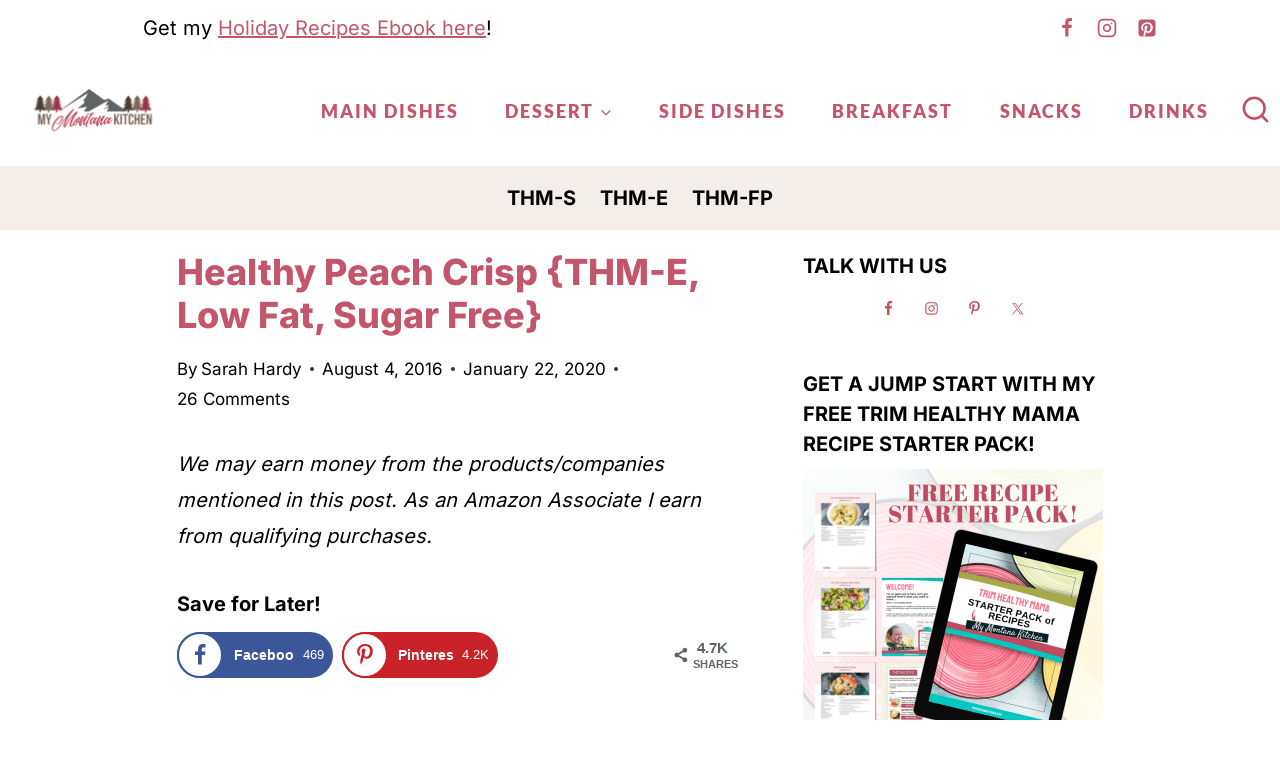

--- FILE ---
content_type: text/html; charset=UTF-8
request_url: https://mymontanakitchen.com/healthy-peach-crisp-thm-e-low-fat-sugar-free/
body_size: 56112
content:
<!doctype html>
<html lang="en-US" class="no-js"  prefix="og: http://ogp.me/ns#">
<head><meta charset="UTF-8"><script>if(navigator.userAgent.match(/MSIE|Internet Explorer/i)||navigator.userAgent.match(/Trident\/7\..*?rv:11/i)){var href=document.location.href;if(!href.match(/[?&]nowprocket/)){if(href.indexOf("?")==-1){if(href.indexOf("#")==-1){document.location.href=href+"?nowprocket=1"}else{document.location.href=href.replace("#","?nowprocket=1#")}}else{if(href.indexOf("#")==-1){document.location.href=href+"&nowprocket=1"}else{document.location.href=href.replace("#","&nowprocket=1#")}}}}</script><script>(()=>{class RocketLazyLoadScripts{constructor(){this.v="2.0.3",this.userEvents=["keydown","keyup","mousedown","mouseup","mousemove","mouseover","mouseenter","mouseout","mouseleave","touchmove","touchstart","touchend","touchcancel","wheel","click","dblclick","input","visibilitychange"],this.attributeEvents=["onblur","onclick","oncontextmenu","ondblclick","onfocus","onmousedown","onmouseenter","onmouseleave","onmousemove","onmouseout","onmouseover","onmouseup","onmousewheel","onscroll","onsubmit"]}async t(){this.i(),this.o(),/iP(ad|hone)/.test(navigator.userAgent)&&this.h(),this.u(),this.l(this),this.m(),this.k(this),this.p(this),this._(),await Promise.all([this.R(),this.L()]),this.lastBreath=Date.now(),this.S(this),this.P(),this.D(),this.O(),this.M(),await this.C(this.delayedScripts.normal),await this.C(this.delayedScripts.defer),await this.C(this.delayedScripts.async),this.F("domReady"),await this.T(),await this.j(),await this.I(),this.F("windowLoad"),await this.A(),window.dispatchEvent(new Event("rocket-allScriptsLoaded")),this.everythingLoaded=!0,this.lastTouchEnd&&await new Promise((t=>setTimeout(t,500-Date.now()+this.lastTouchEnd))),this.H(),this.F("all"),this.U(),this.W()}i(){this.CSPIssue=sessionStorage.getItem("rocketCSPIssue"),document.addEventListener("securitypolicyviolation",(t=>{this.CSPIssue||"script-src-elem"!==t.violatedDirective||"data"!==t.blockedURI||(this.CSPIssue=!0,sessionStorage.setItem("rocketCSPIssue",!0))}),{isRocket:!0})}o(){window.addEventListener("pageshow",(t=>{this.persisted=t.persisted,this.realWindowLoadedFired=!0}),{isRocket:!0}),window.addEventListener("pagehide",(()=>{this.onFirstUserAction=null}),{isRocket:!0})}h(){let t;function e(e){t=e}window.addEventListener("touchstart",e,{isRocket:!0}),window.addEventListener("touchend",(function i(o){Math.abs(o.changedTouches[0].pageX-t.changedTouches[0].pageX)<10&&Math.abs(o.changedTouches[0].pageY-t.changedTouches[0].pageY)<10&&o.timeStamp-t.timeStamp<200&&(o.target.dispatchEvent(new PointerEvent("click",{target:o.target,bubbles:!0,cancelable:!0,detail:1})),event.preventDefault(),window.removeEventListener("touchstart",e,{isRocket:!0}),window.removeEventListener("touchend",i,{isRocket:!0}))}),{isRocket:!0})}q(t){this.userActionTriggered||("mousemove"!==t.type||this.firstMousemoveIgnored?"keyup"===t.type||"mouseover"===t.type||"mouseout"===t.type||(this.userActionTriggered=!0,this.onFirstUserAction&&this.onFirstUserAction()):this.firstMousemoveIgnored=!0),"click"===t.type&&t.preventDefault(),this.savedUserEvents.length>0&&(t.stopPropagation(),t.stopImmediatePropagation()),"touchstart"===this.lastEvent&&"touchend"===t.type&&(this.lastTouchEnd=Date.now()),"click"===t.type&&(this.lastTouchEnd=0),this.lastEvent=t.type,this.savedUserEvents.push(t)}u(){this.savedUserEvents=[],this.userEventHandler=this.q.bind(this),this.userEvents.forEach((t=>window.addEventListener(t,this.userEventHandler,{passive:!1,isRocket:!0})))}U(){this.userEvents.forEach((t=>window.removeEventListener(t,this.userEventHandler,{passive:!1,isRocket:!0}))),this.savedUserEvents.forEach((t=>{t.target.dispatchEvent(new window[t.constructor.name](t.type,t))}))}m(){this.eventsMutationObserver=new MutationObserver((t=>{const e="return false";for(const i of t){if("attributes"===i.type){const t=i.target.getAttribute(i.attributeName);t&&t!==e&&(i.target.setAttribute("data-rocket-"+i.attributeName,t),i.target["rocket"+i.attributeName]=new Function("event",t),i.target.setAttribute(i.attributeName,e))}"childList"===i.type&&i.addedNodes.forEach((t=>{if(t.nodeType===Node.ELEMENT_NODE)for(const i of t.attributes)this.attributeEvents.includes(i.name)&&i.value&&""!==i.value&&(t.setAttribute("data-rocket-"+i.name,i.value),t["rocket"+i.name]=new Function("event",i.value),t.setAttribute(i.name,e))}))}})),this.eventsMutationObserver.observe(document,{subtree:!0,childList:!0,attributeFilter:this.attributeEvents})}H(){this.eventsMutationObserver.disconnect(),this.attributeEvents.forEach((t=>{document.querySelectorAll("[data-rocket-"+t+"]").forEach((e=>{e.setAttribute(t,e.getAttribute("data-rocket-"+t)),e.removeAttribute("data-rocket-"+t)}))}))}k(t){Object.defineProperty(HTMLElement.prototype,"onclick",{get(){return this.rocketonclick||null},set(e){this.rocketonclick=e,this.setAttribute(t.everythingLoaded?"onclick":"data-rocket-onclick","this.rocketonclick(event)")}})}S(t){function e(e,i){let o=e[i];e[i]=null,Object.defineProperty(e,i,{get:()=>o,set(s){t.everythingLoaded?o=s:e["rocket"+i]=o=s}})}e(document,"onreadystatechange"),e(window,"onload"),e(window,"onpageshow");try{Object.defineProperty(document,"readyState",{get:()=>t.rocketReadyState,set(e){t.rocketReadyState=e},configurable:!0}),document.readyState="loading"}catch(t){console.log("WPRocket DJE readyState conflict, bypassing")}}l(t){this.originalAddEventListener=EventTarget.prototype.addEventListener,this.originalRemoveEventListener=EventTarget.prototype.removeEventListener,this.savedEventListeners=[],EventTarget.prototype.addEventListener=function(e,i,o){o&&o.isRocket||!t.B(e,this)&&!t.userEvents.includes(e)||t.B(e,this)&&!t.userActionTriggered||e.startsWith("rocket-")||t.everythingLoaded?t.originalAddEventListener.call(this,e,i,o):t.savedEventListeners.push({target:this,remove:!1,type:e,func:i,options:o})},EventTarget.prototype.removeEventListener=function(e,i,o){o&&o.isRocket||!t.B(e,this)&&!t.userEvents.includes(e)||t.B(e,this)&&!t.userActionTriggered||e.startsWith("rocket-")||t.everythingLoaded?t.originalRemoveEventListener.call(this,e,i,o):t.savedEventListeners.push({target:this,remove:!0,type:e,func:i,options:o})}}F(t){"all"===t&&(EventTarget.prototype.addEventListener=this.originalAddEventListener,EventTarget.prototype.removeEventListener=this.originalRemoveEventListener),this.savedEventListeners=this.savedEventListeners.filter((e=>{let i=e.type,o=e.target||window;return"domReady"===t&&"DOMContentLoaded"!==i&&"readystatechange"!==i||("windowLoad"===t&&"load"!==i&&"readystatechange"!==i&&"pageshow"!==i||(this.B(i,o)&&(i="rocket-"+i),e.remove?o.removeEventListener(i,e.func,e.options):o.addEventListener(i,e.func,e.options),!1))}))}p(t){let e;function i(e){return t.everythingLoaded?e:e.split(" ").map((t=>"load"===t||t.startsWith("load.")?"rocket-jquery-load":t)).join(" ")}function o(o){function s(e){const s=o.fn[e];o.fn[e]=o.fn.init.prototype[e]=function(){return this[0]===window&&t.userActionTriggered&&("string"==typeof arguments[0]||arguments[0]instanceof String?arguments[0]=i(arguments[0]):"object"==typeof arguments[0]&&Object.keys(arguments[0]).forEach((t=>{const e=arguments[0][t];delete arguments[0][t],arguments[0][i(t)]=e}))),s.apply(this,arguments),this}}if(o&&o.fn&&!t.allJQueries.includes(o)){const e={DOMContentLoaded:[],"rocket-DOMContentLoaded":[]};for(const t in e)document.addEventListener(t,(()=>{e[t].forEach((t=>t()))}),{isRocket:!0});o.fn.ready=o.fn.init.prototype.ready=function(i){function s(){parseInt(o.fn.jquery)>2?setTimeout((()=>i.bind(document)(o))):i.bind(document)(o)}return t.realDomReadyFired?!t.userActionTriggered||t.fauxDomReadyFired?s():e["rocket-DOMContentLoaded"].push(s):e.DOMContentLoaded.push(s),o([])},s("on"),s("one"),s("off"),t.allJQueries.push(o)}e=o}t.allJQueries=[],o(window.jQuery),Object.defineProperty(window,"jQuery",{get:()=>e,set(t){o(t)}})}P(){const t=new Map;document.write=document.writeln=function(e){const i=document.currentScript,o=document.createRange(),s=i.parentElement;let n=t.get(i);void 0===n&&(n=i.nextSibling,t.set(i,n));const c=document.createDocumentFragment();o.setStart(c,0),c.appendChild(o.createContextualFragment(e)),s.insertBefore(c,n)}}async R(){return new Promise((t=>{this.userActionTriggered?t():this.onFirstUserAction=t}))}async L(){return new Promise((t=>{document.addEventListener("DOMContentLoaded",(()=>{this.realDomReadyFired=!0,t()}),{isRocket:!0})}))}async I(){return this.realWindowLoadedFired?Promise.resolve():new Promise((t=>{window.addEventListener("load",t,{isRocket:!0})}))}M(){this.pendingScripts=[];this.scriptsMutationObserver=new MutationObserver((t=>{for(const e of t)e.addedNodes.forEach((t=>{"SCRIPT"!==t.tagName||t.noModule||t.isWPRocket||this.pendingScripts.push({script:t,promise:new Promise((e=>{const i=()=>{const i=this.pendingScripts.findIndex((e=>e.script===t));i>=0&&this.pendingScripts.splice(i,1),e()};t.addEventListener("load",i,{isRocket:!0}),t.addEventListener("error",i,{isRocket:!0}),setTimeout(i,1e3)}))})}))})),this.scriptsMutationObserver.observe(document,{childList:!0,subtree:!0})}async j(){await this.J(),this.pendingScripts.length?(await this.pendingScripts[0].promise,await this.j()):this.scriptsMutationObserver.disconnect()}D(){this.delayedScripts={normal:[],async:[],defer:[]},document.querySelectorAll("script[type$=rocketlazyloadscript]").forEach((t=>{t.hasAttribute("data-rocket-src")?t.hasAttribute("async")&&!1!==t.async?this.delayedScripts.async.push(t):t.hasAttribute("defer")&&!1!==t.defer||"module"===t.getAttribute("data-rocket-type")?this.delayedScripts.defer.push(t):this.delayedScripts.normal.push(t):this.delayedScripts.normal.push(t)}))}async _(){await this.L();let t=[];document.querySelectorAll("script[type$=rocketlazyloadscript][data-rocket-src]").forEach((e=>{let i=e.getAttribute("data-rocket-src");if(i&&!i.startsWith("data:")){i.startsWith("//")&&(i=location.protocol+i);try{const o=new URL(i).origin;o!==location.origin&&t.push({src:o,crossOrigin:e.crossOrigin||"module"===e.getAttribute("data-rocket-type")})}catch(t){}}})),t=[...new Map(t.map((t=>[JSON.stringify(t),t]))).values()],this.N(t,"preconnect")}async $(t){if(await this.G(),!0!==t.noModule||!("noModule"in HTMLScriptElement.prototype))return new Promise((e=>{let i;function o(){(i||t).setAttribute("data-rocket-status","executed"),e()}try{if(navigator.userAgent.includes("Firefox/")||""===navigator.vendor||this.CSPIssue)i=document.createElement("script"),[...t.attributes].forEach((t=>{let e=t.nodeName;"type"!==e&&("data-rocket-type"===e&&(e="type"),"data-rocket-src"===e&&(e="src"),i.setAttribute(e,t.nodeValue))})),t.text&&(i.text=t.text),t.nonce&&(i.nonce=t.nonce),i.hasAttribute("src")?(i.addEventListener("load",o,{isRocket:!0}),i.addEventListener("error",(()=>{i.setAttribute("data-rocket-status","failed-network"),e()}),{isRocket:!0}),setTimeout((()=>{i.isConnected||e()}),1)):(i.text=t.text,o()),i.isWPRocket=!0,t.parentNode.replaceChild(i,t);else{const i=t.getAttribute("data-rocket-type"),s=t.getAttribute("data-rocket-src");i?(t.type=i,t.removeAttribute("data-rocket-type")):t.removeAttribute("type"),t.addEventListener("load",o,{isRocket:!0}),t.addEventListener("error",(i=>{this.CSPIssue&&i.target.src.startsWith("data:")?(console.log("WPRocket: CSP fallback activated"),t.removeAttribute("src"),this.$(t).then(e)):(t.setAttribute("data-rocket-status","failed-network"),e())}),{isRocket:!0}),s?(t.fetchPriority="high",t.removeAttribute("data-rocket-src"),t.src=s):t.src="data:text/javascript;base64,"+window.btoa(unescape(encodeURIComponent(t.text)))}}catch(i){t.setAttribute("data-rocket-status","failed-transform"),e()}}));t.setAttribute("data-rocket-status","skipped")}async C(t){const e=t.shift();return e?(e.isConnected&&await this.$(e),this.C(t)):Promise.resolve()}O(){this.N([...this.delayedScripts.normal,...this.delayedScripts.defer,...this.delayedScripts.async],"preload")}N(t,e){this.trash=this.trash||[];let i=!0;var o=document.createDocumentFragment();t.forEach((t=>{const s=t.getAttribute&&t.getAttribute("data-rocket-src")||t.src;if(s&&!s.startsWith("data:")){const n=document.createElement("link");n.href=s,n.rel=e,"preconnect"!==e&&(n.as="script",n.fetchPriority=i?"high":"low"),t.getAttribute&&"module"===t.getAttribute("data-rocket-type")&&(n.crossOrigin=!0),t.crossOrigin&&(n.crossOrigin=t.crossOrigin),t.integrity&&(n.integrity=t.integrity),t.nonce&&(n.nonce=t.nonce),o.appendChild(n),this.trash.push(n),i=!1}})),document.head.appendChild(o)}W(){this.trash.forEach((t=>t.remove()))}async T(){try{document.readyState="interactive"}catch(t){}this.fauxDomReadyFired=!0;try{await this.G(),document.dispatchEvent(new Event("rocket-readystatechange")),await this.G(),document.rocketonreadystatechange&&document.rocketonreadystatechange(),await this.G(),document.dispatchEvent(new Event("rocket-DOMContentLoaded")),await this.G(),window.dispatchEvent(new Event("rocket-DOMContentLoaded"))}catch(t){console.error(t)}}async A(){try{document.readyState="complete"}catch(t){}try{await this.G(),document.dispatchEvent(new Event("rocket-readystatechange")),await this.G(),document.rocketonreadystatechange&&document.rocketonreadystatechange(),await this.G(),window.dispatchEvent(new Event("rocket-load")),await this.G(),window.rocketonload&&window.rocketonload(),await this.G(),this.allJQueries.forEach((t=>t(window).trigger("rocket-jquery-load"))),await this.G();const t=new Event("rocket-pageshow");t.persisted=this.persisted,window.dispatchEvent(t),await this.G(),window.rocketonpageshow&&window.rocketonpageshow({persisted:this.persisted})}catch(t){console.error(t)}}async G(){Date.now()-this.lastBreath>45&&(await this.J(),this.lastBreath=Date.now())}async J(){return document.hidden?new Promise((t=>setTimeout(t))):new Promise((t=>requestAnimationFrame(t)))}B(t,e){return e===document&&"readystatechange"===t||(e===document&&"DOMContentLoaded"===t||(e===window&&"DOMContentLoaded"===t||(e===window&&"load"===t||e===window&&"pageshow"===t)))}static run(){(new RocketLazyLoadScripts).t()}}RocketLazyLoadScripts.run()})();</script>

<title>Healthy Peach Crisp {THM-E, Low Fat, Sugar Free} &#124; My Montana Kitchen</title><style id="rocket-critical-css">.convertkit-broadcasts-list li time{display:inline-block;grid-area:date}.convertkit-broadcasts-list li .convertkit-broadcast-title{display:inline-block;grid-area:title}.convertkit-broadcasts-list li .convertkit-broadcast-image{display:inline-block;grid-area:image}.convertkit-broadcasts-list li .convertkit-broadcast-text{display:inline-block;grid-area:text;font-size:16px}.convertkit-broadcasts-pagination li.convertkit-broadcasts-pagination-prev{grid-area:prev;text-align:left}.convertkit-broadcasts-pagination li.convertkit-broadcasts-pagination-next{grid-area:next;text-align:right}#dpsp-content-top{margin-bottom:1.2em}.dpsp-share-text{margin-bottom:10px;font-weight:700}.dpsp-networks-btns-wrapper{margin:0!important;padding:0!important;list-style:none!important}.dpsp-networks-btns-wrapper:after{display:block;clear:both;height:0;content:""}.dpsp-networks-btns-wrapper li{float:left;margin:0;padding:0;border:0;list-style-type:none!important}.dpsp-networks-btns-wrapper li:before{display:none!important}.dpsp-networks-btns-wrapper li:first-child{margin-left:0!important}.dpsp-networks-btns-wrapper .dpsp-network-btn{display:flex;position:relative;-moz-box-sizing:border-box;box-sizing:border-box;width:100%;min-width:40px;height:40px;max-height:40px;padding:0;border:2px solid;border-radius:0;box-shadow:none;font-family:Arial,sans-serif;font-size:14px;font-weight:700;line-height:36px;text-align:center;vertical-align:middle;text-decoration:none!important;text-transform:unset!important}.dpsp-networks-btns-wrapper .dpsp-network-btn .dpsp-network-label{padding-right:.5em;padding-left:.5em}.dpsp-networks-btns-wrapper .dpsp-network-btn.dpsp-has-count .dpsp-network-label{padding-right:.25em}@media screen and (max-width:480px){.dpsp-network-hide-label-mobile{display:none!important}}.dpsp-networks-btns-wrapper .dpsp-network-btn:after{display:block;clear:both;height:0;content:""}.dpsp-networks-btns-wrapper .dpsp-network-btn .dpsp-network-count{padding-right:.5em;padding-left:.25em;font-size:13px;font-weight:400;white-space:nowrap}.dpsp-networks-btns-wrapper.dpsp-column-3 li{width:33.3333%}.dpsp-has-spacing .dpsp-networks-btns-wrapper.dpsp-column-3 li{width:32%}.dpsp-shape-circle .dpsp-networks-btns-wrapper:not(.dpsp-networks-btns-sidebar) .dpsp-network-btn:not(.dpsp-no-label){padding-right:10px}.dpsp-facebook{--networkAccent:#334d87;--networkColor:#3a579a;--networkHover:rgba(51,77,135,0.4)}.dpsp-networks-btns-wrapper .dpsp-network-btn.dpsp-facebook{border-color:#3a579a;color:#3a579a;background:#3a579a}.dpsp-networks-btns-wrapper .dpsp-network-btn.dpsp-facebook:not(:hover):not(:active){color:#3a579a}.dpsp-networks-btns-wrapper .dpsp-network-btn.dpsp-facebook .dpsp-network-icon{border-color:#3a579a;color:#3a579a;background:#3a579a}.dpsp-networks-btns-wrapper .dpsp-network-btn.dpsp-facebook .dpsp-network-icon .dpsp-network-icon-inner>svg{fill:var(--customNetworkColor,var(--networkColor,#3a579a))}.dpsp-pinterest{--networkAccent:#b31e24;--networkColor:#c92228;--networkHover:rgba(179,30,36,0.4)}.dpsp-networks-btns-wrapper .dpsp-network-btn.dpsp-pinterest{border-color:#c92228;color:#c92228;background:#c92228}.dpsp-networks-btns-wrapper .dpsp-network-btn.dpsp-pinterest:not(:hover):not(:active){color:#c92228}.dpsp-networks-btns-wrapper .dpsp-network-btn.dpsp-pinterest .dpsp-network-icon{border-color:#c92228;color:#c92228;background:#c92228}.dpsp-networks-btns-wrapper .dpsp-network-btn.dpsp-pinterest .dpsp-network-icon .dpsp-network-icon-inner>svg{fill:var(--customNetworkColor,var(--networkColor,#c92228))}.dpsp-shape-circle .dpsp-network-btn{border-radius:30px}.dpsp-shape-circle .dpsp-network-btn .dpsp-network-icon{overflow:hidden;border-radius:30px}.dpsp-has-spacing .dpsp-networks-btns-wrapper li{margin-right:2%;margin-bottom:10px;margin-left:0!important}.dpsp-size-large .dpsp-networks-btns-wrapper:not(.dpsp-networks-btns-sidebar) .dpsp-network-btn{min-width:46px;height:46px;max-height:46px;line-height:42px}.dpsp-size-large .dpsp-networks-btns-wrapper:not(.dpsp-networks-btns-sidebar) .dpsp-network-btn .dpsp-network-icon{width:46px;height:46px;line-height:42px}.dpsp-size-large .dpsp-networks-btns-wrapper:not(.dpsp-networks-btns-sidebar) .dpsp-network-btn .dpsp-network-icon-inner{height:42px}.dpsp-networks-btns-wrapper .dpsp-network-btn .dpsp-network-icon{display:block;position:relative;top:-2px;left:-2px;-moz-box-sizing:border-box;box-sizing:border-box;width:40px;height:40px;border:2px solid;font-size:14px;line-height:36px;text-align:center;align-self:start;flex:0 0 auto}.dpsp-icon-total-share svg,.dpsp-network-icon .dpsp-network-icon-inner svg{position:relative;overflow:visible;width:auto;max-height:14px}.dpsp-size-large .dpsp-icon-total-share svg,.dpsp-size-large .dpsp-network-icon .dpsp-network-icon-inner svg{max-height:22px}.dpsp-icon-total-share,.dpsp-network-icon-inner{display:flex;align-items:center;justify-content:center}.dpsp-network-icon-inner{height:36px}.dpsp-show-total-share-count{position:relative}.dpsp-total-share-wrapper{position:relative;margin-top:10px;color:#5d6368;font-family:Helvetica,Helvetica Neue,Arial,sans-serif;line-height:1.345}.dpsp-total-share-wrapper .dpsp-total-share-count{font-size:15px;line-height:18px;white-space:nowrap}.dpsp-total-share-wrapper .dpsp-icon-total-share{position:absolute;top:6px;left:0;margin-top:0;margin-left:0}.dpsp-total-share-wrapper .dpsp-icon-total-share svg{top:2px;width:auto;max-height:16px;fill:#5d6368}.dpsp-total-share-wrapper span{display:block;font-size:11px;font-weight:700;text-align:center;white-space:nowrap;text-transform:uppercase}.dpsp-content-wrapper .dpsp-total-share-wrapper{position:absolute;top:50%;box-sizing:border-box;width:60px;height:40px;margin-top:-21px;padding-left:20px}.dpsp-content-wrapper.dpsp-show-total-share-count.dpsp-show-total-share-count-after{padding-right:70px}.dpsp-content-wrapper.dpsp-show-total-share-count.dpsp-show-total-share-count-after .dpsp-total-share-wrapper{right:0}.dpsp-button-style-4 .dpsp-networks-btns-wrapper .dpsp-network-list-item .dpsp-network-btn.dpsp-has-label{color:#fff}.dpsp-button-style-4 .dpsp-networks-btns-wrapper .dpsp-network-list-item .dpsp-network-btn .dpsp-network-icon{background:#fff} html{line-height:1.15;-webkit-text-size-adjust:100%}body{margin:0}main{display:block;min-width:0}h1{font-size:2em;margin:.67em 0}a{background-color:rgba(0,0,0,0)}strong{font-weight:bold}img{border-style:none}button,input{font-size:100%;margin:0}button,input{overflow:visible}button{text-transform:none}button,[type=submit]{-webkit-appearance:button}legend{box-sizing:border-box;color:inherit;display:table;max-width:100%;padding:0;white-space:normal}[type=radio]{box-sizing:border-box;padding:0}[type=search]{-webkit-appearance:textfield;outline-offset:-2px}[type=search]::-webkit-search-decoration{-webkit-appearance:none}::-webkit-file-upload-button{-webkit-appearance:button;font:inherit}:root{--global-gray-400:#CBD5E0;--global-gray-500:#A0AEC0;--global-xs-spacing:1em;--global-sm-spacing:1.5rem;--global-md-spacing:2rem;--global-lg-spacing:2.5em;--global-xl-spacing:3.5em;--global-xxl-spacing:5rem;--global-edge-spacing:1.5rem;--global-boxed-spacing:2rem;--global-font-size-small:clamp(0.8rem, 0.73rem + 0.217vw, 0.9rem);--global-font-size-medium:clamp(1.1rem, 0.995rem + 0.326vw, 1.25rem);--global-font-size-large:clamp(1.75rem, 1.576rem + 0.543vw, 2rem);--global-font-size-larger:clamp(2rem, 1.6rem + 1vw, 2.5rem);--global-font-size-xxlarge:clamp(2.25rem, 1.728rem + 1.63vw, 3rem)}h1,h2{padding:0;margin:0}h3 a{color:inherit;text-decoration:none}em{font-style:italic}html{box-sizing:border-box}*,*::before,*::after{box-sizing:inherit}ul{margin:0 0 1.5em 1.5em;padding:0}ul.aligncenter{list-style:none}ul{list-style:disc}li>ul{margin-bottom:0;margin-left:1.5em}img{display:block;height:auto;max-width:100%}a{color:var(--global-palette-highlight);text-underline-offset:.1em}.inner-link-style-normal a:not(.button){text-decoration:underline}.screen-reader-text{clip:rect(1px,1px,1px,1px);position:absolute!important;height:1px;width:1px;overflow:hidden;word-wrap:normal!important}input[type=search]{-webkit-appearance:none;color:var(--global-palette5);border:1px solid var(--global-gray-400);border-radius:3px;padding:.4em .5em;max-width:100%;background:var(--global-palette9);box-shadow:0px 0px 0px -7px rgba(0,0,0,0)}::-webkit-input-placeholder{color:var(--global-palette6)}::-moz-placeholder{color:var(--global-palette6);opacity:1}:-ms-input-placeholder{color:var(--global-palette6)}:-moz-placeholder{color:var(--global-palette6)}::placeholder{color:var(--global-palette6)}.search-form{position:relative}.search-form input[type=search],.search-form input.search-field{padding-right:60px;width:100%}.search-form .search-submit[type=submit]{top:0;right:0;bottom:0;position:absolute;color:rgba(0,0,0,0);background:rgba(0,0,0,0);z-index:2;width:50px;border:0;padding:8px 12px 7px;border-radius:0;box-shadow:none;overflow:hidden}.search-form .kadence-search-icon-wrap{position:absolute;right:0;top:0;height:100%;width:50px;padding:0;text-align:center;background:0 0;z-index:3;color:var(--global-palette6);text-shadow:none;display:flex;align-items:center;justify-content:center}fieldset{padding:.625em 1.425em .625em;border:1px solid var(--global-gray-500);margin-top:1.2em;margin-bottom:1.2em}legend{font-weight:bold}button,input[type=submit]{border-radius:3px;background:var(--global-palette-btn-bg);color:var(--global-palette-btn);padding:.4em 1em;border:0;font-size:1.125rem;line-height:1.6;display:inline-block;font-family:inherit;text-decoration:none;box-shadow:0px 0px 0px -7px rgba(0,0,0,0)}button:visited,input[type=submit]:visited{background:var(--global-palette-btn-bg);color:var(--global-palette-btn)}.kadence-svg-iconset{display:inline-flex;align-self:center}.kadence-svg-iconset svg{height:1em;width:1em}.kadence-svg-iconset.svg-baseline svg{top:.125em;position:relative}.kt-clear{*zoom:1}.kt-clear::before,.kt-clear::after{content:" ";display:table}.kt-clear::after{clear:both}.content-area{margin:var(--global-xxl-spacing) 0}.entry-content{word-break:break-word}.site-container{margin:0 auto;padding:0 var(--global-content-edge-padding)}.content-bg{background:#fff}.content-style-unboxed .entry:not(.loop-entry)>.entry-content-wrap{padding:0}.content-style-unboxed .content-bg:not(.loop-entry){background:rgba(0,0,0,0)}.content-style-unboxed .entry:not(.loop-entry){box-shadow:none;border-radius:0}@media screen and (min-width:1025px){.has-sidebar .content-container{display:grid;grid-template-columns:5fr 2fr;grid-gap:var(--global-xl-spacing);justify-content:center}#secondary{grid-column:2;grid-row:1;min-width:0}}#wrapper{overflow:hidden;overflow:clip}.aligncenter{clear:both;display:block;margin-left:auto;margin-right:auto;text-align:center}body.footer-on-bottom #wrapper{min-height:100vh;display:flex;flex-direction:column}body.footer-on-bottom #inner-wrap{flex:1 0 auto}.site-branding{max-height:inherit}.site-branding a.brand{display:flex;gap:1em;flex-direction:row;align-items:center;text-decoration:none;color:inherit;max-height:inherit}.site-branding a.brand img{display:block}.header-navigation ul ul.sub-menu{display:none;position:absolute;top:100%;flex-direction:column;background:#fff;margin-left:0;box-shadow:0 2px 13px rgba(0,0,0,.1);z-index:1000}.header-navigation ul ul.sub-menu>li:last-child{border-bottom:0}.nav--toggle-sub .dropdown-nav-toggle{display:block;background:rgba(0,0,0,0);position:absolute;right:0;top:50%;width:.7em;height:.7em;font-size:inherit;width:.9em;height:.9em;font-size:.9em;display:inline-flex;line-height:inherit;margin:0;padding:0;border:none;border-radius:0;transform:translateY(-50%);overflow:visible}.nav--toggle-sub li.menu-item-has-children{position:relative}.nav-drop-title-wrap{position:relative;padding-right:1em;display:block}.header-navigation-style-underline-fullheight{height:100%;align-items:center}.header-navigation-style-underline-fullheight .header-menu-container{height:100%;align-items:center}.header-navigation-style-underline-fullheight .header-menu-container>ul{height:100%;align-items:center}.header-navigation-style-underline-fullheight .header-menu-container>ul>li{display:flex;height:100%;align-items:center}.header-navigation-style-underline-fullheight .header-menu-container>ul>li>a{display:flex;height:100%;align-items:center}.header-navigation[class*=header-navigation-style-underline] .header-menu-container>ul>li>a{position:relative}.header-navigation[class*=header-navigation-style-underline] .header-menu-container>ul>li>a:after{content:"";width:100%;position:absolute;bottom:0px;height:2px;right:50%;background:currentColor;transform:scale(0,0) translate(-50%,0)}.header-navigation,.header-menu-container{display:flex}.header-navigation li.menu-item>a{display:block;width:100%;text-decoration:none;color:var(--global-palette4);transform:translate3d(0,0,0)}.header-navigation ul.sub-menu{display:block;list-style:none;margin:0;padding:0}.header-navigation ul li.menu-item>a{padding:.6em .5em}.header-navigation ul ul li.menu-item>a{padding:1em;outline-offset:-2px}.header-navigation ul ul li.menu-item>a{width:200px}.header-navigation .menu{display:flex;flex-wrap:wrap;justify-content:center;align-items:center;list-style:none;margin:0;padding:0}.menu-toggle-open{display:flex;background:rgba(0,0,0,0);align-items:center;box-shadow:none}.menu-toggle-open .menu-toggle-icon{display:flex}.menu-toggle-open.menu-toggle-style-default{border:0}.wp-site-blocks .menu-toggle-open{box-shadow:none}.mobile-navigation{width:100%}.mobile-navigation a{display:block;width:100%;text-decoration:none;padding:.6em .5em}.mobile-navigation ul{display:block;list-style:none;margin:0;padding:0}.popup-drawer{position:fixed;display:none;top:0;bottom:0;left:-99999rem;right:99999rem;z-index:100000}.popup-drawer .drawer-overlay{background-color:rgba(0,0,0,.4);position:fixed;top:0;right:0;bottom:0;left:0;opacity:0}.popup-drawer .drawer-inner{width:100%;transform:translateX(100%);max-width:90%;right:0;top:0;overflow:auto;background:#090c10;color:#fff;bottom:0;opacity:0;position:fixed;box-shadow:0 0 2rem 0 rgba(0,0,0,.1);display:flex;flex-direction:column}.popup-drawer .drawer-header{padding:0 1.5em;display:flex;justify-content:flex-end;min-height:calc(1.2em + 24px)}.popup-drawer .drawer-header .drawer-toggle{background:rgba(0,0,0,0);border:0;font-size:24px;line-height:1;padding:.6em .15em;color:inherit;display:flex;box-shadow:none;border-radius:0}.popup-drawer .drawer-content{padding:0 1.5em 1.5em}.popup-drawer .drawer-header .drawer-toggle{width:1em;position:relative;height:1em;box-sizing:content-box;font-size:24px}.drawer-toggle .toggle-close-bar{width:.75em;height:.08em;background:currentColor;transform-origin:center center;position:absolute;margin-top:-0.04em;opacity:0;border-radius:.08em;left:50%;margin-left:-0.375em;top:50%;transform:rotate(45deg) translateX(-50%)}.drawer-toggle .toggle-close-bar:last-child{transform:rotate(-45deg) translateX(50%)}#main-header{display:none}#masthead{position:relative;z-index:11}@media screen and (min-width:1025px){#main-header{display:block}#mobile-header{display:none}}.site-header-row{display:grid;grid-template-columns:auto auto}.site-header-row.site-header-row-center-column{grid-template-columns:1fr auto 1fr}.site-header-row.site-header-row-only-center-column{display:flex;justify-content:center}.site-header-row.site-header-row-only-center-column .site-header-section-center{flex-grow:1}.site-header-row-layout-fullwidth>.site-header-row-container-inner>.site-container{max-width:none}@media screen and (max-width:719px){.site-header-focus-item.site-header-row-mobile-layout-standard{padding:0}}.site-header-section{display:flex;max-height:inherit}.site-header-item{display:flex;align-items:center;margin-right:10px;max-height:inherit}.site-header-section>.site-header-item:last-child{margin-right:0}.drawer-content .site-header-item{margin-right:0;margin-bottom:10px}.drawer-content .site-header-item:last-child{margin-bottom:0}.site-header-section-right{justify-content:flex-end}.site-header-section-center{justify-content:center}.header-navigation-layout-stretch-true{flex-grow:1}.header-navigation-layout-stretch-true .header-navigation{flex-grow:1}.header-navigation-layout-stretch-true .header-navigation .header-menu-container{flex-grow:1}.header-navigation-layout-stretch-true .header-navigation .header-menu-container .menu{flex-grow:1;justify-content:space-between}.header-html-inner p:first-child{margin-top:0}.header-html-inner p:last-child{margin-bottom:0}.element-social-inner-wrap{display:flex;flex-wrap:wrap;align-items:center;gap:.3em}a.social-button{width:2em;text-decoration:none;height:2em;display:inline-flex;justify-content:center;align-items:center;margin:0;color:var(--global-palette4);background:var(--global-palette7);border-radius:3px}.social-style-outline .social-button{background:rgba(0,0,0,0)!important;border:2px solid var(--global-palette7)}.search-toggle-open{display:flex;background:rgba(0,0,0,0);align-items:center;padding:.5em;box-shadow:none}.search-toggle-open .search-toggle-icon{display:flex}.search-toggle-open .search-toggle-icon svg.kadence-svg-icon{top:-0.05em;position:relative}.search-toggle-open.search-toggle-style-default{border:0}.popup-drawer-layout-fullwidth .drawer-inner{max-width:none;background:rgba(9,12,16,.97)}#search-drawer .drawer-inner .drawer-header{position:relative;z-index:100}#search-drawer .drawer-inner .drawer-content{display:flex;justify-content:center;align-items:center;position:absolute;top:0;bottom:0;left:0;right:0;padding:2em}#search-drawer .drawer-inner form{max-width:800px;width:100%;margin:0 auto;display:flex}#search-drawer .drawer-inner form label{flex-grow:2}#search-drawer .drawer-inner form ::-webkit-input-placeholder{color:currentColor;opacity:.5}#search-drawer .drawer-inner form ::-moz-placeholder{color:currentColor;opacity:.5}#search-drawer .drawer-inner form :-ms-input-placeholder{color:currentColor;opacity:.5}#search-drawer .drawer-inner form :-moz-placeholder{color:currentColor;opacity:.5}#search-drawer .drawer-inner input.search-field{width:100%;background:rgba(0,0,0,0);color:var(--global-palette6);padding:.8em 80px .8em .8em;font-size:20px;border:1px solid currentColor}#search-drawer .drawer-inner .search-submit[type=submit]{width:70px}#search-drawer .drawer-inner .kadence-search-icon-wrap{color:var(--global-palette6);width:70px}.kadence-sticky-header{position:relative;z-index:1}#mobile-drawer{z-index:99999}.widget{margin-top:0;margin-bottom:1.5em}.widget-area .widget:last-child{margin-bottom:0}.widget-area .widget-title{font-size:20px;line-height:1.5;margin-bottom:.5em;text-transform:uppercase}.widget-area ul{padding-left:.5em}.widget-area .widget{margin-left:0;margin-right:0}.entry{box-shadow:0px 15px 25px -10px rgba(0,0,0,.05);border-radius:.25rem}.content-wrap{position:relative}.site-main{min-width:0}@media screen and (max-width:719px){.primary-sidebar{padding-left:0;padding-right:0}}.single-content{margin:var(--global-md-spacing) 0 0}.single-content p{margin-top:0;margin-bottom:var(--global-md-spacing)}.single-content h1{margin:1.5em 0 .5em}.single-content h1+*{margin-top:0}.single-content ul{margin:0 0 var(--global-md-spacing);padding-left:2em}.single-content ul:last-child{margin-bottom:0}.entry-content:after{display:table;clear:both;content:""}.entry-meta{font-size:80%;margin:1em 0;display:flex;flex-wrap:wrap}.entry-meta>*{display:inline-flex;align-items:center;flex-wrap:wrap}.entry-meta>* time{white-space:nowrap}.entry-meta a{color:inherit;text-decoration:none}.entry-meta .meta-label{margin-right:.2rem}.entry-meta>*:after{margin-left:.5rem;margin-right:.5rem;content:"";display:inline-block;background-color:currentColor;height:.25rem;width:.25rem;opacity:.8;border-radius:9999px;vertical-align:.1875em}.entry-meta>*:last-child:after{display:none}.updated:not(.published){display:none}.entry-header{margin-bottom:1em}.entry-title{word-wrap:break-word}#cancel-comment-reply-link{margin-left:.8em}.comment-form label{display:block;padding-bottom:.4em}.primary-sidebar{padding-top:1.5rem;padding-bottom:1.5rem;margin-left:auto;margin-right:auto}@media screen and (min-width:768px){.primary-sidebar{padding-left:0;padding-right:0}}@media screen and (min-width:1025px){.primary-sidebar{padding:0;margin:0}}.simple-social-icons svg[class^="social-"]{display:inline-block;width:1em;height:1em;stroke-width:0;stroke:currentColor;fill:currentColor}.simple-social-icons{overflow:hidden}.simple-social-icons ul{margin:0;padding:0}.simple-social-icons ul li{background:none!important;border:none!important;float:left;list-style-type:none!important;margin:0 6px 12px!important;padding:0!important}.simple-social-icons ul li a{border:none!important;-moz-box-sizing:content-box;-webkit-box-sizing:content-box;box-sizing:content-box;display:inline-block;font-style:normal!important;font-variant:normal!important;font-weight:normal!important;height:1em;line-height:1em;text-align:center;text-decoration:none!important;text-transform:none!important;width:1em}.simple-social-icons ul.aligncenter{text-align:center}.simple-social-icons ul.aligncenter li{display:inline-block;float:none}.fluentform *{box-sizing:border-box}.ff-errors-in-stack{display:none;margin-top:15px}:root{--fluentform-primary:#1a7efb;--fluentform-secondary:#606266;--fluentform-danger:#f56c6c;--fluentform-border-color:#dadbdd;--fluentform-border-radius:7px;--fluentform-input-select-height:auto}</style><link rel="preload" data-rocket-preload as="style" href="https://fonts.googleapis.com/css?display=swap&family=Lato%3A300%2C400%2C700&#038;display=swap" /><link rel="stylesheet" href="https://fonts.googleapis.com/css?display=swap&family=Lato%3A300%2C400%2C700&#038;display=swap" media="print" onload="this.media='all'" /><noscript><link rel="stylesheet" href="https://fonts.googleapis.com/css?display=swap&family=Lato%3A300%2C400%2C700&#038;display=swap" /></noscript>


<!-- SEO by Squirrly SEO 12.4.10 - https://plugin.squirrly.co/ -->

<meta name="robots" content="index,follow">
<meta name="googlebot" content="index,follow,max-snippet:-1,max-image-preview:large,max-video-preview:-1">
<meta name="bingbot" content="index,follow,max-snippet:-1,max-image-preview:large,max-video-preview:-1">

<meta name="description" content="Sweet and tender peaches in syrupy sauce, topped with a chewy oatmeal crust - oh this is sweet perfection! I was recently staying at my Mom&#039;s house on vacation. Someone had given her a bunch of fresh peaches - they were very small, but delicious! I knew I wanted to create something with them, and my first idea was" />
<link rel="canonical" href="https://mymontanakitchen.com/healthy-peach-crisp-thm-e-low-fat-sugar-free/" />
<link rel="alternate" type="application/rss+xml" href="https://mymontanakitchen.com/sitemap.xml" />

<meta name="dc.language" content="en" />
<meta name="dc.language.iso" content="en_US" />
<meta name="dc.publisher" content="Sarah Hardy" />
<meta name="dc.title" content="Healthy Peach Crisp {THM-E, Low Fat, Sugar Free} &#124; My Montana Kitchen" />
<meta name="dc.description" content="Sweet and tender peaches in syrupy sauce, topped with a chewy oatmeal crust - oh this is sweet perfection! I was recently staying at my Mom&#039;s house on vacation. Someone had given her a bunch of fresh peaches - they were very small, but delicious! I knew I wanted to create something with them, and my first idea was" />
<meta name="dc.date.issued" content="2016-08-04" />
<meta name="dc.date.updated" content="2020-01-22 18:46:42" />

<meta property="og:url" content="https://mymontanakitchen.com/healthy-peach-crisp-thm-e-low-fat-sugar-free/" />
<meta property="og:title" content="Healthy Peach Crisp {THM-E, Low Fat, Sugar Free} &#124; My Montana Kitchen" />
<meta property="og:description" content="Sweet and tender peaches in syrupy sauce, topped with a chewy oatmeal crust - oh this is sweet perfection! I" />
<meta property="og:type" content="article" />
<meta property="og:image" content="https://mymontanakitchen.com/wp-content/uploads/2016/08/img_4162-2.png" />
<meta property="og:image:width" content="735" />
<meta property="og:image:height" content="1102" />
<meta property="og:image:type" content="image/png" />
<meta property="og:site_name" content="My Montana Kitchen" />
<meta property="og:locale" content="en_US" />
<meta property="og:publish_date" content="2016-08-04T07:12:45+00:00" />
<meta property="article:published_time" content="2016-08-04T07:12:45+00:00" />
<meta property="article:modified_time" content="2020-01-22T18:46:42+00:00" />
<meta property="article:section" content="Breakfast" />
<meta property="article:author" content="Sarah Hardy" />

<meta property="article:publisher" content="https://www.facebook.com/mymontanakitchen/" />
<script type="application/ld+json">{"@context":"https://schema.org","@graph":[{"@type":"NewsArticle","@id":"https://mymontanakitchen.com/healthy-peach-crisp-thm-e-low-fat-sugar-free/#newsarticle","url":"https://mymontanakitchen.com/healthy-peach-crisp-thm-e-low-fat-sugar-free/","headline":"Healthy Peach Crisp {THM-E, Low Fat, Sugar Free} | My Montana Kitchen","mainEntityOfPage":{"@type":"WebPage","url":"https://mymontanakitchen.com/healthy-peach-crisp-thm-e-low-fat-sugar-free/"},"datePublished":"2016-08-04T07:12:45+00:00","dateModified":"2020-01-22T18:46:42+00:00","image":{"@type":"ImageObject","url":"https://mymontanakitchen.com/wp-content/uploads/2016/08/img_4162-2.png","height":"1102","width":"735"},"author":{"@type":"Person","@id":"https://mymontanakitchen.com/author/dsdjhardy/#person","url":"https://mymontanakitchen.com/author/dsdjhardy/","name":"Sarah Hardy"},"publisher":{"@type":"Organization","@id":"https://mymontanakitchen.com/healthy-peach-crisp-thm-e-low-fat-sugar-free/#Organization","url":"https://mymontanakitchen.com/healthy-peach-crisp-thm-e-low-fat-sugar-free/","name":"My Montana Kitchen","contactPoint":{"@type":"ContactPoint","contactType":"customer service","@id":"https://mymontanakitchen.com/healthy-peach-crisp-thm-e-low-fat-sugar-free/#contactpoint"},"sameAs":["https://www.facebook.com/mymontanakitchen/","https://www.instagram.com/my_montana_kitchen_thm/","https://www.pinterest.com/mymontanakitche/"]}},{"@type":"BreadcrumbList","@id":"https://mymontanakitchen.com/healthy-peach-crisp-thm-e-low-fat-sugar-free/#breadcrumblist","itemListElement":[[{"@type":"ListItem","position":"1","item":{"@id":"https://mymontanakitchen.com","name":"Real-Life Recipes: Healthy Comfort Food &amp; Simple Sourdough &#124; My Montana Kitchen"}},{"@type":"ListItem","position":"2","item":{"@id":"https://mymontanakitchen.com/category/recipes/","name":"Recipes"}},{"@type":"ListItem","position":"3","item":{"@id":"https://mymontanakitchen.com/category/recipes/breakfast/","name":"Breakfast"}},{"@type":"ListItem","position":"4","item":{"@id":"https://mymontanakitchen.com/healthy-peach-crisp-thm-e-low-fat-sugar-free/","name":"Healthy Peach Crisp {THM-E, Low Fat, Sugar Free} | My Montana Kitchen"}}],[{"@type":"ListItem","position":"1","item":{"@id":"https://mymontanakitchen.com","name":"Real-Life Recipes: Healthy Comfort Food &amp; Simple Sourdough &#124; My Montana Kitchen"}},{"@type":"ListItem","position":"2","item":{"@id":"https://mymontanakitchen.com/category/recipes/","name":"Recipes"}},{"@type":"ListItem","position":"3","item":{"@id":"https://mymontanakitchen.com/category/recipes/dessert/","name":"Dessert"}},{"@type":"ListItem","position":"4","item":{"@id":"https://mymontanakitchen.com/healthy-peach-crisp-thm-e-low-fat-sugar-free/","name":"Healthy Peach Crisp {THM-E, Low Fat, Sugar Free} | My Montana Kitchen"}}],[{"@type":"ListItem","position":"1","item":{"@id":"https://mymontanakitchen.com","name":"Real-Life Recipes: Healthy Comfort Food &amp; Simple Sourdough &#124; My Montana Kitchen"}},{"@type":"ListItem","position":"2","item":{"@id":"https://mymontanakitchen.com/category/recipes/","name":"Recipes"}},{"@type":"ListItem","position":"3","item":{"@id":"https://mymontanakitchen.com/healthy-peach-crisp-thm-e-low-fat-sugar-free/","name":"Healthy Peach Crisp {THM-E, Low Fat, Sugar Free} | My Montana Kitchen"}}],[{"@type":"ListItem","position":"1","item":{"@id":"https://mymontanakitchen.com","name":"Real-Life Recipes: Healthy Comfort Food &amp; Simple Sourdough &#124; My Montana Kitchen"}},{"@type":"ListItem","position":"2","item":{"@id":"https://mymontanakitchen.com/category/recipes/","name":"Recipes"}},{"@type":"ListItem","position":"3","item":{"@id":"https://mymontanakitchen.com/category/recipes/snacks/","name":"Snacks"}},{"@type":"ListItem","position":"4","item":{"@id":"https://mymontanakitchen.com/healthy-peach-crisp-thm-e-low-fat-sugar-free/","name":"Healthy Peach Crisp {THM-E, Low Fat, Sugar Free} | My Montana Kitchen"}}]]}]}</script>
<!-- /SEO by Squirrly SEO - WordPress SEO Plugin -->



	
	<meta name="viewport" content="width=device-width, initial-scale=1, minimum-scale=1">
	<link rel='preload' href='/wp-content/uploads/2017/04/mymontanalogo5.png' as='image' />
<link href='https://fonts.googleapis.com' rel='preconnect' crossorigin>
<link href='https://fonts.gstatic.com' rel='preconnect' crossorigin>
<link href='https://maxcdn.bootstrapcdn.com' rel='preconnect' crossorigin>
<link rel='prefetch' href='https://maxcdn.bootstrapcdn.com/font-awesome/4.7.0/fonts/fontawesome-webfont.woff2' as='font' type='font/woff2' crossorigin='anonymous'/>
<link href='https://scripts.mediavine.com/' rel='preconnect' crossorigin><link href='https://video.mediavine.com' rel='preconnect' crossorigin><link href='https://exchange.mediavine.com' rel='preconnect' crossorigin><link href='https://sync.srv.stackadapt.com' rel='preconnect' crossorigin><link href='https://dmx.districtm.io' rel='preconnect' crossorigin><link href='https://districtm-match.dotomi.com' rel='preconnect' crossorigin><link href='https://u.acuityplatform.com' rel='preconnect' crossorigin><link href='https://x.bidswitch.net' rel='preconnect' crossorigin><link href='https://cdn.districtm.io' rel='preconnect' crossorigin><link href='https://bam.nr-data.net' rel='preconnect' crossorigin><link href='https://match.adsrvr.org' rel='preconnect' crossorigin>
<script type="rocketlazyloadscript">blgInited=!1;
isNearViewblg=function(t){if(!t)return;var n=t.getBoundingClientRect();return 1888>n.top||-1888>n.top};function lazyblg1(){
if(blgInited||!isNearViewblg(document.querySelector('.blocks-gallery-item,.has-very-light-gray-color,[class^="wp-block-"]')))return;blgInited=!0;console.log('load css / js [ /wp-includes/css/dist/block-library/style.min.css ] [1/0]');
var l0=document.createElement('link');l0.href='/wp-includes/css/dist/block-library/style.min.css';
l0.type='text/css';l0.rel='stylesheet';l0.media='screen';document.getElementsByTagName('head')[0].appendChild(l0);
}document.addEventListener('scroll',function(){if(window.scrollY>23)lazyblg1()});document.addEventListener('touchstart',lazyblg1);document.addEventListener('resize',lazyblg1)</script><script type="rocketlazyloadscript">wicInited=!1;
isNearViewwic=function(t){if(!t)return;var n=t.getBoundingClientRect();return 1888>n.top||-1888>n.top};function lazywic1(){
if(wicInited||!isNearViewwic(document.querySelector('[class^="components-"]')))return;wicInited=!0;console.log('load css / js [ /wp-includes/css/dist/components/style.min.css ] [1/0]');
var l0=document.createElement('link');l0.href='/wp-includes/css/dist/components/style.min.css';
l0.type='text/css';l0.rel='stylesheet';l0.media='screen';document.getElementsByTagName('head')[0].appendChild(l0);
}document.addEventListener('scroll',function(){if(window.scrollY>23)lazywic1()});document.addEventListener('touchstart',lazywic1);document.addEventListener('resize',lazywic1)</script>	<style>img:is([sizes="auto" i], [sizes^="auto," i]) { contain-intrinsic-size: 3000px 1500px }</style>
		<!-- Pixel Cat Facebook Pixel Code -->
	<script type="rocketlazyloadscript">
	fbeInited=!1;
function loadFBE(){
if(fbeInited)return;fbeInited=!0;console.log('load fb pix');
!function(f,b,e,v,n,t, s){if(f.fbq)return;n=f.fbq=function(){n.callMethod?
	n.callMethod.apply(n,arguments):n.queue.push(arguments)};if(!f._fbq)f._fbq=n;
	n.push=n;n.loaded=!0;n.version='2.0';n.queue=[];t=b.createElement(e);t.async=!0;
	t.src=v;s=b.getElementsByTagName(e)[0];s.parentNode.insertBefore(t,s)}(window,
	document,'script','https://connect.facebook.net/en_US/fbevents.js' );
	fbq( 'init', '250106568832182' );	</script>
	<!-- DO NOT MODIFY -->
	<!-- End Facebook Pixel Code -->
	<!-- Hubbub v.2.25.2 https://morehubbub.com/ -->
<meta name="twitter:card" content="summary_large_image" />
<meta name="twitter:title" content="Healthy Peach Crisp {THM-E, Low Fat, Sugar Free}" />
<meta name="twitter:description" content="Sweet and tender peaches in syrupy sauce, topped with a chewy oatmeal crust - oh this is sweet perfection! I was recently staying at my Mom&#039;s house on vacation. Someone had given her a bunch" />
<meta class="flipboard-article" content="Sweet and tender peaches in syrupy sauce, topped with a chewy oatmeal crust - oh this is sweet perfection! I was recently staying at my Mom&#039;s house on vacation. Someone had given her a bunch" />
<meta property="fb:app_id" content="311265325972979" />
<meta name="twitter:image" content="https://mymontanakitchen.com/wp-content/uploads/2016/08/img_4162-2.png" />
<!-- Hubbub v.2.25.2 https://morehubbub.com/ -->
<script type="rocketlazyloadscript" data-rocket-type='application/javascript'  id='pys-version-script'>console.log('PixelYourSite Free version 10.2.0.2');</script>
<link rel='dns-prefetch' href='//scripts.mediavine.com' />
<link rel='dns-prefetch' href='//www.googletagmanager.com' />
<link rel='dns-prefetch' href='//fonts.googleapis.com' />
<link href='https://fonts.gstatic.com' crossorigin rel='preconnect' />
<link rel="alternate" type="application/rss+xml" title="My Montana Kitchen &raquo; Feed" href="https://mymontanakitchen.com/feed/" />
<link rel="alternate" type="application/rss+xml" title="My Montana Kitchen &raquo; Comments Feed" href="https://mymontanakitchen.com/comments/feed/" />
			<script type="rocketlazyloadscript">document.documentElement.classList.remove( 'no-js' );</script>
			<link rel="alternate" type="application/rss+xml" title="My Montana Kitchen &raquo; Healthy Peach Crisp {THM-E, Low Fat, Sugar Free} Comments Feed" href="https://mymontanakitchen.com/healthy-peach-crisp-thm-e-low-fat-sugar-free/feed/" />
<link href='https://fls-na.amazon-adsystem.com' rel='preconnect' crossorigin>
<link href='https://aax-us-east.amazon-adsystem.com' rel='preconnect' crossorigin>
<link href='https://z-na.amazon-adsystem.com' rel='preconnect' crossorigin>
<link href='https://ir-na.amazon-adsystem.com' rel='preconnect' crossorigin>
<link rel="alternate" type="application/rss+xml" title="My Montana Kitchen &raquo; Stories Feed" href="https://mymontanakitchen.com/web-stories/feed/"><script type="rocketlazyloadscript">wprmInited=!1;
isNearViewwprm=function(t){if(!t)return;var n=t.getBoundingClientRect();return 1800>n.top||-1800>n.top};function lazywprm1(){
if(wprmInited||!isNearViewwprm(document.querySelector('.wprm-recipe-container')))return;wprmInited=!0;console.log('load css / js [2/0] /plugins/wp-recipe-maker-premium/templates/recipe/legacy/side-by-side/side-by-side.min.css');
var l0=document.createElement('link');l0.href='/wp-content/plugins/wp-recipe-maker/dist/public-modern.css';
l0.type='text/css';l0.rel='stylesheet';l0.media='screen';document.getElementsByTagName('head')[0].appendChild(l0);
var l1=document.createElement('link');l1.href='/wp-content/plugins/wp-recipe-maker-premium/dist/public-premium.css';
l1.type='text/css';l1.rel='stylesheet';l1.media='screen';document.getElementsByTagName('head')[0].appendChild(l1);
var s=document.createElement('script');s.onload=function(){};s.src='/wp-content/plugins/wp-recipe-maker/dist/public-modern.js';document.head.appendChild(s);setTimeout(function(){var p=document.createElement('script');p.onload=function(){};p.src='/wp-content/plugins/wp-recipe-maker-premium/dist/public-premium.js';document.head.appendChild(p)},240)}document.addEventListener('scroll',function(){if(window.scrollY>166)lazywprm1()});document.addEventListener('touchend',lazywprm1);document.addEventListener('resize',lazywprm1)</script>
<link rel='preload'  href='https://mymontanakitchen.com/wp-content/plugins/squirrly-seo/view/assets/css/frontend.min.css' data-rocket-async="style" as="style" onload="this.onload=null;this.rel='stylesheet'" onerror="this.removeAttribute('data-rocket-async')"  media='all' />
<link data-minify="1" rel='preload'  href='https://mymontanakitchen.com/wp-content/cache/min/1/wp-content/plugins/convertkit/resources/frontend/css/broadcasts.css?ver=1769348572' data-rocket-async="style" as="style" onload="this.onload=null;this.rel='stylesheet'" onerror="this.removeAttribute('data-rocket-async')"  media='all' />
<link data-minify="1" rel='preload'  href='https://mymontanakitchen.com/wp-content/cache/min/1/wp-content/plugins/convertkit/resources/frontend/css/button.css?ver=1769348572' data-rocket-async="style" as="style" onload="this.onload=null;this.rel='stylesheet'" onerror="this.removeAttribute('data-rocket-async')"  media='all' />
<link data-minify="1" rel='preload'  href='https://mymontanakitchen.com/wp-content/cache/min/1/wp-content/plugins/convertkit/resources/frontend/css/form.css?ver=1769348572' data-rocket-async="style" as="style" onload="this.onload=null;this.rel='stylesheet'" onerror="this.removeAttribute('data-rocket-async')"  media='all' />
<style id='classic-theme-styles-inline-css'>
/*! This file is auto-generated */
.wp-block-button__link{color:#fff;background-color:#32373c;border-radius:9999px;box-shadow:none;text-decoration:none;padding:calc(.667em + 2px) calc(1.333em + 2px);font-size:1.125em}.wp-block-file__button{background:#32373c;color:#fff;text-decoration:none}
</style>
<style id='global-styles-inline-css'>
:root{--wp--preset--aspect-ratio--square: 1;--wp--preset--aspect-ratio--4-3: 4/3;--wp--preset--aspect-ratio--3-4: 3/4;--wp--preset--aspect-ratio--3-2: 3/2;--wp--preset--aspect-ratio--2-3: 2/3;--wp--preset--aspect-ratio--16-9: 16/9;--wp--preset--aspect-ratio--9-16: 9/16;--wp--preset--color--black: #000000;--wp--preset--color--cyan-bluish-gray: #abb8c3;--wp--preset--color--white: #ffffff;--wp--preset--color--pale-pink: #f78da7;--wp--preset--color--vivid-red: #cf2e2e;--wp--preset--color--luminous-vivid-orange: #ff6900;--wp--preset--color--luminous-vivid-amber: #fcb900;--wp--preset--color--light-green-cyan: #7bdcb5;--wp--preset--color--vivid-green-cyan: #00d084;--wp--preset--color--pale-cyan-blue: #8ed1fc;--wp--preset--color--vivid-cyan-blue: #0693e3;--wp--preset--color--vivid-purple: #9b51e0;--wp--preset--color--theme-palette-1: var(--global-palette1);--wp--preset--color--theme-palette-2: var(--global-palette2);--wp--preset--color--theme-palette-3: var(--global-palette3);--wp--preset--color--theme-palette-4: var(--global-palette4);--wp--preset--color--theme-palette-5: var(--global-palette5);--wp--preset--color--theme-palette-6: var(--global-palette6);--wp--preset--color--theme-palette-7: var(--global-palette7);--wp--preset--color--theme-palette-8: var(--global-palette8);--wp--preset--color--theme-palette-9: var(--global-palette9);--wp--preset--gradient--vivid-cyan-blue-to-vivid-purple: linear-gradient(135deg,rgba(6,147,227,1) 0%,rgb(155,81,224) 100%);--wp--preset--gradient--light-green-cyan-to-vivid-green-cyan: linear-gradient(135deg,rgb(122,220,180) 0%,rgb(0,208,130) 100%);--wp--preset--gradient--luminous-vivid-amber-to-luminous-vivid-orange: linear-gradient(135deg,rgba(252,185,0,1) 0%,rgba(255,105,0,1) 100%);--wp--preset--gradient--luminous-vivid-orange-to-vivid-red: linear-gradient(135deg,rgba(255,105,0,1) 0%,rgb(207,46,46) 100%);--wp--preset--gradient--very-light-gray-to-cyan-bluish-gray: linear-gradient(135deg,rgb(238,238,238) 0%,rgb(169,184,195) 100%);--wp--preset--gradient--cool-to-warm-spectrum: linear-gradient(135deg,rgb(74,234,220) 0%,rgb(151,120,209) 20%,rgb(207,42,186) 40%,rgb(238,44,130) 60%,rgb(251,105,98) 80%,rgb(254,248,76) 100%);--wp--preset--gradient--blush-light-purple: linear-gradient(135deg,rgb(255,206,236) 0%,rgb(152,150,240) 100%);--wp--preset--gradient--blush-bordeaux: linear-gradient(135deg,rgb(254,205,165) 0%,rgb(254,45,45) 50%,rgb(107,0,62) 100%);--wp--preset--gradient--luminous-dusk: linear-gradient(135deg,rgb(255,203,112) 0%,rgb(199,81,192) 50%,rgb(65,88,208) 100%);--wp--preset--gradient--pale-ocean: linear-gradient(135deg,rgb(255,245,203) 0%,rgb(182,227,212) 50%,rgb(51,167,181) 100%);--wp--preset--gradient--electric-grass: linear-gradient(135deg,rgb(202,248,128) 0%,rgb(113,206,126) 100%);--wp--preset--gradient--midnight: linear-gradient(135deg,rgb(2,3,129) 0%,rgb(40,116,252) 100%);--wp--preset--font-size--small: var(--global-font-size-small);--wp--preset--font-size--medium: var(--global-font-size-medium);--wp--preset--font-size--large: var(--global-font-size-large);--wp--preset--font-size--x-large: 42px;--wp--preset--font-size--larger: var(--global-font-size-larger);--wp--preset--font-size--xxlarge: var(--global-font-size-xxlarge);--wp--preset--spacing--20: 0.44rem;--wp--preset--spacing--30: 0.67rem;--wp--preset--spacing--40: 1rem;--wp--preset--spacing--50: 1.5rem;--wp--preset--spacing--60: 2.25rem;--wp--preset--spacing--70: 3.38rem;--wp--preset--spacing--80: 5.06rem;--wp--preset--shadow--natural: 6px 6px 9px rgba(0, 0, 0, 0.2);--wp--preset--shadow--deep: 12px 12px 50px rgba(0, 0, 0, 0.4);--wp--preset--shadow--sharp: 6px 6px 0px rgba(0, 0, 0, 0.2);--wp--preset--shadow--outlined: 6px 6px 0px -3px rgba(255, 255, 255, 1), 6px 6px rgba(0, 0, 0, 1);--wp--preset--shadow--crisp: 6px 6px 0px rgba(0, 0, 0, 1);}:where(.is-layout-flex){gap: 0.5em;}:where(.is-layout-grid){gap: 0.5em;}body .is-layout-flex{display: flex;}.is-layout-flex{flex-wrap: wrap;align-items: center;}.is-layout-flex > :is(*, div){margin: 0;}body .is-layout-grid{display: grid;}.is-layout-grid > :is(*, div){margin: 0;}:where(.wp-block-columns.is-layout-flex){gap: 2em;}:where(.wp-block-columns.is-layout-grid){gap: 2em;}:where(.wp-block-post-template.is-layout-flex){gap: 1.25em;}:where(.wp-block-post-template.is-layout-grid){gap: 1.25em;}.has-black-color{color: var(--wp--preset--color--black) !important;}.has-cyan-bluish-gray-color{color: var(--wp--preset--color--cyan-bluish-gray) !important;}.has-white-color{color: var(--wp--preset--color--white) !important;}.has-pale-pink-color{color: var(--wp--preset--color--pale-pink) !important;}.has-vivid-red-color{color: var(--wp--preset--color--vivid-red) !important;}.has-luminous-vivid-orange-color{color: var(--wp--preset--color--luminous-vivid-orange) !important;}.has-luminous-vivid-amber-color{color: var(--wp--preset--color--luminous-vivid-amber) !important;}.has-light-green-cyan-color{color: var(--wp--preset--color--light-green-cyan) !important;}.has-vivid-green-cyan-color{color: var(--wp--preset--color--vivid-green-cyan) !important;}.has-pale-cyan-blue-color{color: var(--wp--preset--color--pale-cyan-blue) !important;}.has-vivid-cyan-blue-color{color: var(--wp--preset--color--vivid-cyan-blue) !important;}.has-vivid-purple-color{color: var(--wp--preset--color--vivid-purple) !important;}.has-black-background-color{background-color: var(--wp--preset--color--black) !important;}.has-cyan-bluish-gray-background-color{background-color: var(--wp--preset--color--cyan-bluish-gray) !important;}.has-white-background-color{background-color: var(--wp--preset--color--white) !important;}.has-pale-pink-background-color{background-color: var(--wp--preset--color--pale-pink) !important;}.has-vivid-red-background-color{background-color: var(--wp--preset--color--vivid-red) !important;}.has-luminous-vivid-orange-background-color{background-color: var(--wp--preset--color--luminous-vivid-orange) !important;}.has-luminous-vivid-amber-background-color{background-color: var(--wp--preset--color--luminous-vivid-amber) !important;}.has-light-green-cyan-background-color{background-color: var(--wp--preset--color--light-green-cyan) !important;}.has-vivid-green-cyan-background-color{background-color: var(--wp--preset--color--vivid-green-cyan) !important;}.has-pale-cyan-blue-background-color{background-color: var(--wp--preset--color--pale-cyan-blue) !important;}.has-vivid-cyan-blue-background-color{background-color: var(--wp--preset--color--vivid-cyan-blue) !important;}.has-vivid-purple-background-color{background-color: var(--wp--preset--color--vivid-purple) !important;}.has-black-border-color{border-color: var(--wp--preset--color--black) !important;}.has-cyan-bluish-gray-border-color{border-color: var(--wp--preset--color--cyan-bluish-gray) !important;}.has-white-border-color{border-color: var(--wp--preset--color--white) !important;}.has-pale-pink-border-color{border-color: var(--wp--preset--color--pale-pink) !important;}.has-vivid-red-border-color{border-color: var(--wp--preset--color--vivid-red) !important;}.has-luminous-vivid-orange-border-color{border-color: var(--wp--preset--color--luminous-vivid-orange) !important;}.has-luminous-vivid-amber-border-color{border-color: var(--wp--preset--color--luminous-vivid-amber) !important;}.has-light-green-cyan-border-color{border-color: var(--wp--preset--color--light-green-cyan) !important;}.has-vivid-green-cyan-border-color{border-color: var(--wp--preset--color--vivid-green-cyan) !important;}.has-pale-cyan-blue-border-color{border-color: var(--wp--preset--color--pale-cyan-blue) !important;}.has-vivid-cyan-blue-border-color{border-color: var(--wp--preset--color--vivid-cyan-blue) !important;}.has-vivid-purple-border-color{border-color: var(--wp--preset--color--vivid-purple) !important;}.has-vivid-cyan-blue-to-vivid-purple-gradient-background{background: var(--wp--preset--gradient--vivid-cyan-blue-to-vivid-purple) !important;}.has-light-green-cyan-to-vivid-green-cyan-gradient-background{background: var(--wp--preset--gradient--light-green-cyan-to-vivid-green-cyan) !important;}.has-luminous-vivid-amber-to-luminous-vivid-orange-gradient-background{background: var(--wp--preset--gradient--luminous-vivid-amber-to-luminous-vivid-orange) !important;}.has-luminous-vivid-orange-to-vivid-red-gradient-background{background: var(--wp--preset--gradient--luminous-vivid-orange-to-vivid-red) !important;}.has-very-light-gray-to-cyan-bluish-gray-gradient-background{background: var(--wp--preset--gradient--very-light-gray-to-cyan-bluish-gray) !important;}.has-cool-to-warm-spectrum-gradient-background{background: var(--wp--preset--gradient--cool-to-warm-spectrum) !important;}.has-blush-light-purple-gradient-background{background: var(--wp--preset--gradient--blush-light-purple) !important;}.has-blush-bordeaux-gradient-background{background: var(--wp--preset--gradient--blush-bordeaux) !important;}.has-luminous-dusk-gradient-background{background: var(--wp--preset--gradient--luminous-dusk) !important;}.has-pale-ocean-gradient-background{background: var(--wp--preset--gradient--pale-ocean) !important;}.has-electric-grass-gradient-background{background: var(--wp--preset--gradient--electric-grass) !important;}.has-midnight-gradient-background{background: var(--wp--preset--gradient--midnight) !important;}.has-small-font-size{font-size: var(--wp--preset--font-size--small) !important;}.has-medium-font-size{font-size: var(--wp--preset--font-size--medium) !important;}.has-large-font-size{font-size: var(--wp--preset--font-size--large) !important;}.has-x-large-font-size{font-size: var(--wp--preset--font-size--x-large) !important;}
:where(.wp-block-post-template.is-layout-flex){gap: 1.25em;}:where(.wp-block-post-template.is-layout-grid){gap: 1.25em;}
:where(.wp-block-columns.is-layout-flex){gap: 2em;}:where(.wp-block-columns.is-layout-grid){gap: 2em;}
:root :where(.wp-block-pullquote){font-size: 1.5em;line-height: 1.6;}
</style>
<style id='feast-global-styles-inline-css'>
.feast-plugin a {
	word-break: break-word;
}
.feast-plugin ul.menu a {
	word-break: initial;
}
	p.is-variation-fancy-text {
		font-style: italic;
		margin: 0 0 16px 0 !important;
	}
	p.is-variation-fancy-text + *:not(div),
	.wp-block-group__inner-container p.is-variation-fancy-text:first-child {
		margin-top: 0 !important;
	}
button.feast-submenu-toggle {
	display: none;
	background: transparent;
	border: 1px solid #424242;
	border-radius: 0;
	box-shadow: none;
	padding: 0;
	outline: none;
	cursor: pointer;
	position: absolute;
	line-height: 0;
	right: 0;
	top: 3px;
	width: 42px;
	height: 42px;
	justify-content: center;
	align-items: center;
}
button.feast-submenu-toggle svg {
	width: 20px;
	height: 20px;
}
@media(max-width:1199px) {
	button.feast-submenu-toggle {
		display: flex;
	}
	.mmm-content ul li.menu-item-has-children {
		position: relative;
	}
	.mmm-content ul li.menu-item-has-children > a {
		display: inline-block;
		margin-top: 12px;
		margin-bottom: 12px;
		width: 100%;
		padding-right: 48px;
	}
	.mmm-content ul li.menu-item-has-children > ul.sub-menu {
		display: none;
	}
	.mmm-content ul li.menu-item-has-children.open > ul.sub-menu {
		display: block;
	}
	.mmm-content ul li.menu-item-has-children.open > button svg {
		transform: rotate(180deg);
	}
}
.single .content a,
.category .content a,
.feast-modern-category-layout a,
aside a, 
.site-footer a {
	text-decoration: underline;
}
.feast-social-media {
	display: flex;
	flex-wrap: wrap;
	align-items: center;
	justify-content: center;
	column-gap: 18px;
	row-gap: 9px;
	width: 100%;
	padding: 27px 0;
}
.feast-social-media.feast-social-media--align-left {
	justify-content: flex-start;
}
.feast-social-media.feast-social-media--align-right {
	justify-content: flex-end;
}
.feast-social-media a {
	display: flex;
	align-items: center;
	justify-content: center;
	padding: 12px;
}
@media(max-width:600px) {
	.feast-social-media a {
		min-height: 50px;
		min-width: 50px;
	}
}
.feast-ai-buttons-block {
	display: block;
	width: 100%;
}
.feast-ai-buttons-block .wp-block-buttons {
	display: flex;
	flex-wrap: wrap;
	gap: 12px;
	width: 100%;
}
.feast-ai-buttons-block--align-center .wp-block-buttons {
	justify-content: center;
}
.feast-ai-buttons-block--align-right .wp-block-buttons {
	justify-content: flex-end;
}
.feast-ai-buttons-block .wp-block-buttons .wp-block-button {
	flex-basis: 0;
	flex-grow: 1;
}
.feast-ai-buttons-block .wp-block-buttons .wp-block-button .wp-block-button__link {
	white-space: nowrap;
}
@media(max-width:600px) {
	.feast-ai-buttons-block .wp-block-buttons .wp-block-button {
		flex-basis: 40%;
	}
}		
.site-container .is-style-full-width-feature-wrapper,
.site-container .is-style-full-width-feature-wrapper-cta,
.site-container .is-style-full-width-slanted {
	margin: var(--feast-spacing-xl, 27px) auto;
	padding: clamp(20px, calc(1.25rem + ((1vw - 6px) * 2.1429)), 32px) 0;
	box-shadow: 0 0 0 100vmax var(--global-palette7, #f2f2f2);
	-webkit-clip-path: inset(0 -100vmax);
	clip-path: inset(0 -100vmax);
}
.site-container .is-style-full-width-feature-wrapper,
.site-container .is-style-full-width-feature-wrapper-cta,
.site-container .is-style-full-width-slanted {
	background-color: var(--global-palette7, #f2f2f2);
}
.site-container .sidebar .is-style-full-width-feature-wrapper,
.site-container .sidebar .is-style-full-width-feature-wrapper-cta,
.site-container .sidebar .is-style-full-width-slanted {
	box-shadow: none;
	-webkit-clip-path: none;
	clip-path: none;
	background-color: var(--global-palette7, #f2f2f2);
}
.site-container .sidebar .is-style-full-width-feature-wrapper > *:first-child,
.site-container .sidebar .is-style-full-width-feature-wrapper-cta > *:first-child,
.site-container .sidebar .is-style-full-width-slanted > *:first-child {
	margin-top: 0;
}
.feast-remove-top-padding {
	padding-top: 0 !important;
}
.feast-remove-bottom-padding {
	padding-bottom: 0 !important;
}
.feast-remove-top-margin {
	margin-top: 0 !important;
}
.feast-remove-bottom-margin {
	margin-bottom: 0 !important;
}
.z-10 {
	position: relative;
	z-index: 10;
}
body h1,
body h2,
body h3,
body h4,
body h5,
body h6 {
	line-height: 1.2;
}
.wp-block-media-text.is-variation-media-text-sidebar-bio {
	display: flex;
	flex-direction: column;
	row-gap: 4px;
}
.wp-block-media-text.is-variation-media-text-sidebar-bio .wp-block-media-text__media {
	display: flex;
	justify-content: center;
}
.wp-block-media-text.is-variation-media-text-sidebar-bio .wp-block-media-text__media img {
	border-radius: 1000px;
}
.wp-block-media-text.is-variation-media-text-sidebar-bio .wp-block-media-text__content {
	padding: 16px 24px 28px;
	margin: 0;
	display: flex;
	flex-direction: column;
	gap: 10px;
	box-sizing: border-box;
}
.wp-block-media-text.is-variation-media-text-sidebar-bio .wp-block-media-text__content h3,
.wp-block-media-text.is-variation-media-text-sidebar-bio .wp-block-media-text__content h2 {
	font-size: 1.625em;
}
.wp-block-media-text.is-variation-media-text-sidebar-bio .wp-block-media-text__content * {
	margin: 0;
	max-width: 100%;
}
.wp-block-media-text.is-variation-media-text-sidebar-bio .wp-block-media-text__content p {
	line-height: 1.5;
}
@media only screen and (max-width: 335px) {
	.site-inner {
		padding-left: 0;
		padding-right: 0;
	}
}
@media only screen and (max-width:1023px) {
	.feast-layout--modern-footer {
		padding-left: 5%;
		padding-right: 5%;
	}
}
@media only screen and (max-width: 600px) {
	.site-container .feast-layout--modern-footer .is-style-full-width-feature-wrapper,
	.site-container .feast-layout--modern-footer .is-style-full-width-feature-wrapper-cta,
	.site-container .feast-layout--modern-footer .is-style-full-width-slanted,
	.site-container .feast-layout--modern-footer .is-style-full-width-custom-background-feature-wrapper {
		margin: var(--feast-spacing-xl, 27px) -5%;
	}
}
a.wprm-recipe-jump:hover {
	opacity: 1.0 !important;
}
.wp-block-media-text.is-variation-media-text-sidebar-bio .wp-block-media-text__media img {
	border-radius: 178px;
	aspect-ratio: 1 / 1;
	object-fit: cover;
}
.feast-modern-category-layout {
	text-align: initial;
}
.feast-jump-to-buttons .wp-block-button__link svg path {
	fill: #fff;
}
h1,
h2,
h3,
h4,
h5,
h6,
.wp-block-group {
	scroll-margin-top: 80px;
}
html:root {--global-md-spacing:2rem;}.feast-plugin .feastmobilenavbar,.feast-plugin .feastmobilenavbar .menu-item-has-children .sub-menu {border-color: #e8e8e8;border-top: none;}.feast-plugin .mmm-dialog .mmm-content {background-color: ;border: none;}body .fsri-list .listing-item {padding:;background-color:;}body .fsri-title {font-family:var(--global-heading-font-family);color:#0a0707;padding:12px;margin-top:0 !important;font-size:20px;line-height:1.2;letter-spacing: ;font-weight:700;}body aside .fsri-title {font-size:18px;}body .feast-recipe-index .fsri-list {row-gap:20px;}body .fsci-title,body .entry-content a .fsci-title {font-family:var(--global-heading-font-family);padding:6px;font-size:20px;line-height:1.2;letter-spacing: ;font-weight:700;text-transform:lowercase;}@media only screen and (min-width: 900px) {body .feast-category-index-list.feast-desktop-grid-ninth .fsci-title,body .entry-content .feast-category-index-list.feast-desktop-grid-ninth a .fsci-title {font-size:17px;}}body .feast-category-index .feast-category-index-list {row-gap:20px;}@media screen and (max-width: 576px) {
	.grid-sm-col-2.post-archive {
		grid-template-columns: repeat(2, minmax(0, 1fr));
		column-gap: 1.5rem;
		row-gap: 1.5rem;
	}
}
.feast-recipe-index,
.feast-category-index,
body #feast-advanced-jump-to,
#breadcrumbs {
	margin-bottom: var(--global-md-spacing);
}
.wp-block-media-text {
	row-gap: var(--global-md-spacing, 22px);
}
	.wp-block-group {
	margin-top: var(--global-md-spacing, 1.5rem);
	margin-bottom: var(--global-md-spacing, 1.5rem);
}

</style>
<link data-minify="1" rel='preload'  href='https://mymontanakitchen.com/wp-content/cache/min/1/wp-content/plugins/foodparser/foodparser-style.css?ver=1769348572' data-rocket-async="style" as="style" onload="this.onload=null;this.rel='stylesheet'" onerror="this.removeAttribute('data-rocket-async')"  media='all' />
<link rel='preload'  href='https://mymontanakitchen.com/wp-content/plugins/simple-embed-code/css/video-container.min.css' data-rocket-async="style" as="style" onload="this.onload=null;this.rel='stylesheet'" onerror="this.removeAttribute('data-rocket-async')"  media='all' />
<link data-minify="1" rel='preload'  href='https://mymontanakitchen.com/wp-content/cache/min/1/wp-content/plugins/social-pug/assets/dist/style-frontend-pro.css?ver=1769348572' data-rocket-async="style" as="style" onload="this.onload=null;this.rel='stylesheet'" onerror="this.removeAttribute('data-rocket-async')"  media='all' />
<style id='dpsp-frontend-style-pro-inline-css'>

				@media screen and ( max-width : 720px ) {
					.dpsp-content-wrapper.dpsp-hide-on-mobile,
					.dpsp-share-text.dpsp-hide-on-mobile {
						display: none;
					}
					.dpsp-has-spacing .dpsp-networks-btns-wrapper li {
						margin:0 2% 10px 0;
					}
					.dpsp-network-btn.dpsp-has-label:not(.dpsp-has-count) {
						max-height: 40px;
						padding: 0;
						justify-content: center;
					}
					.dpsp-content-wrapper.dpsp-size-small .dpsp-network-btn.dpsp-has-label:not(.dpsp-has-count){
						max-height: 32px;
					}
					.dpsp-content-wrapper.dpsp-size-large .dpsp-network-btn.dpsp-has-label:not(.dpsp-has-count){
						max-height: 46px;
					}
				}
			
								.dpsp-button-style-1 .dpsp-networks-btns-follow-widget.dpsp-networks-btns-wrapper .dpsp-network-btn .dpsp-network-icon,
								.dpsp-button-style-1 .dpsp-networks-btns-follow-widget.dpsp-networks-btns-wrapper .dpsp-network-btn {
									--customNetworkColor: #c04e62;
									--customNetworkHoverColor: #919191;
									background: #c04e62;
									border-color: #c04e62;
								}
							
								.dpsp-button-style-1 .dpsp-networks-btns-follow-widget.dpsp-networks-btns-wrapper .dpsp-network-btn:hover .dpsp-network-icon,
								.dpsp-button-style-1 .dpsp-networks-btns-follow-widget.dpsp-networks-btns-wrapper .dpsp-network-btn:focus .dpsp-network-icon,
								.dpsp-button-style-1 .dpsp-networks-btns-follow-widget.dpsp-networks-btns-wrapper .dpsp-network-btn:hover,
								.dpsp-button-style-1 .dpsp-networks-btns-follow-widget.dpsp-networks-btns-wrapper .dpsp-network-btn:focus {
									border-color: #919191 !important;
									background: #919191 !important;
								}
							.dpsp-networks-btns-wrapper.dpsp-networks-btns-follow-widget .dpsp-network-btn {--networkHover: rgba(145, 145, 145, 0.4); --networkAccent: rgba(145, 145, 145, 1);}
</style>
<link rel='preload'  href='https://mymontanakitchen.com/wp-content/themes/kadence/assets/css/global.min.css' data-rocket-async="style" as="style" onload="this.onload=null;this.rel='stylesheet'" onerror="this.removeAttribute('data-rocket-async')"  media='all' />
<style id='kadence-global-inline-css'>
/* Kadence Base CSS */
:root{--global-palette1:#c04c61;--global-palette2:#a6a947;--global-palette3:#000000;--global-palette4:#000000;--global-palette5:#0b0b0b;--global-palette6:#ebe4df;--global-palette7:#f3eeea;--global-palette8:#f6f6f6;--global-palette9:#ffffff;--global-palette9rgb:255, 255, 255;--global-palette-highlight:#c3566a;--global-palette-highlight-alt:#c3566a;--global-palette-highlight-alt2:var(--global-palette9);--global-palette-btn-bg:var(--global-palette1);--global-palette-btn-bg-hover:var(--global-palette4);--global-palette-btn:var(--global-palette9);--global-palette-btn-hover:var(--global-palette9);--global-body-font-family:Inter, sans-serif;--global-heading-font-family:Inter, sans-serif;--global-primary-nav-font-family:Lato, sans-serif;--global-fallback-font:sans-serif;--global-display-fallback-font:sans-serif;--global-content-width:994px;--global-content-wide-width:calc(994px + 230px);--global-content-narrow-width:842px;--global-content-edge-padding:2.14rem;--global-content-boxed-padding:2rem;--global-calc-content-width:calc(994px - var(--global-content-edge-padding) - var(--global-content-edge-padding) );--wp--style--global--content-size:var(--global-calc-content-width);}.wp-site-blocks{--global-vw:calc( 100vw - ( 0.5 * var(--scrollbar-offset)));}:root body.kadence-elementor-colors{--e-global-color-kadence1:var(--global-palette1);--e-global-color-kadence2:var(--global-palette2);--e-global-color-kadence3:var(--global-palette3);--e-global-color-kadence4:var(--global-palette4);--e-global-color-kadence5:var(--global-palette5);--e-global-color-kadence6:var(--global-palette6);--e-global-color-kadence7:var(--global-palette7);--e-global-color-kadence8:var(--global-palette8);--e-global-color-kadence9:var(--global-palette9);}body{background:var(--global-palette9);}body, input, select, optgroup, textarea{font-style:normal;font-weight:normal;font-size:20px;line-height:1.8;font-family:var(--global-body-font-family);text-transform:none;color:var(--global-palette4);}.content-bg, body.content-style-unboxed .site{background:var(--global-palette9);}h1,h2,h3,h4,h5,h6{font-family:var(--global-heading-font-family);}h1{font-style:normal;font-weight:800;font-size:36px;line-height:1.2;letter-spacing:0px;text-transform:none;color:var(--global-palette3);}h2{font-style:normal;font-weight:800;font-size:32px;line-height:1.2;letter-spacing:0px;text-transform:none;color:var(--global-palette3);}h3{font-style:normal;font-weight:400;font-size:17px;line-height:1.2;letter-spacing:0em;text-transform:none;color:var(--global-palette3);}h4{font-style:normal;font-weight:700;font-size:22px;line-height:1.5;letter-spacing:3px;text-transform:uppercase;color:var(--global-palette4);}h5{font-style:normal;font-weight:700;font-size:20px;line-height:1.5;letter-spacing:0.1em;text-transform:uppercase;color:var(--global-palette4);}h6{font-style:normal;font-weight:700;font-size:18px;line-height:1.5;letter-spacing:3px;text-transform:uppercase;color:var(--global-palette2);}.entry-hero h1{font-style:normal;text-transform:none;}.entry-hero .kadence-breadcrumbs, .entry-hero .search-form{font-style:normal;text-transform:none;}.entry-hero .kadence-breadcrumbs{max-width:994px;}.site-container, .site-header-row-layout-contained, .site-footer-row-layout-contained, .entry-hero-layout-contained, .comments-area, .alignfull > .wp-block-cover__inner-container, .alignwide > .wp-block-cover__inner-container{max-width:var(--global-content-width);}.content-width-narrow .content-container.site-container, .content-width-narrow .hero-container.site-container{max-width:var(--global-content-narrow-width);}@media all and (min-width: 1224px){.wp-site-blocks .content-container  .alignwide{margin-left:-115px;margin-right:-115px;width:unset;max-width:unset;}}@media all and (min-width: 1102px){.content-width-narrow .wp-site-blocks .content-container .alignwide{margin-left:-130px;margin-right:-130px;width:unset;max-width:unset;}}.content-style-boxed .wp-site-blocks .entry-content .alignwide{margin-left:calc( -1 * var( --global-content-boxed-padding ) );margin-right:calc( -1 * var( --global-content-boxed-padding ) );}.content-area{margin-top:1.3rem;margin-bottom:1.3rem;}@media all and (max-width: 1024px){.content-area{margin-top:3rem;margin-bottom:3rem;}}@media all and (max-width: 767px){.content-area{margin-top:2rem;margin-bottom:2rem;}}@media all and (max-width: 1024px){:root{--global-content-boxed-padding:2rem;}}@media all and (max-width: 767px){:root{--global-content-boxed-padding:1.5rem;}}.entry-content-wrap{padding:2rem;}@media all and (max-width: 1024px){.entry-content-wrap{padding:2rem;}}@media all and (max-width: 767px){.entry-content-wrap{padding:1.5rem;}}.entry.single-entry{box-shadow:0px 15px 15px -10px rgba(0,0,0,0.05);}.entry.loop-entry{box-shadow:0px 15px 15px -10px rgba(0,0,0,0.05);}.loop-entry .entry-content-wrap{padding:2rem;}@media all and (max-width: 1024px){.loop-entry .entry-content-wrap{padding:2rem;}}@media all and (max-width: 767px){.loop-entry .entry-content-wrap{padding:1.5rem;}}.primary-sidebar.widget-area .widget{margin-bottom:1.5em;color:var(--global-palette4);}.primary-sidebar.widget-area .widget-title{font-weight:700;font-size:20px;line-height:1.5;color:var(--global-palette3);}.primary-sidebar.widget-area{padding:0px 0px 0px 0px;}button, .button, .wp-block-button__link, input[type="button"], input[type="reset"], input[type="submit"], .fl-button, .elementor-button-wrapper .elementor-button, .wc-block-components-checkout-place-order-button, .wc-block-cart__submit{font-style:normal;font-weight:400;letter-spacing:0px;font-family:var(--global-heading-font-family, inherit);text-transform:none;border-radius:5px;box-shadow:0px 0px 0px -7px rgba(0,0,0,0);}button:hover, button:focus, button:active, .button:hover, .button:focus, .button:active, .wp-block-button__link:hover, .wp-block-button__link:focus, .wp-block-button__link:active, input[type="button"]:hover, input[type="button"]:focus, input[type="button"]:active, input[type="reset"]:hover, input[type="reset"]:focus, input[type="reset"]:active, input[type="submit"]:hover, input[type="submit"]:focus, input[type="submit"]:active, .elementor-button-wrapper .elementor-button:hover, .elementor-button-wrapper .elementor-button:focus, .elementor-button-wrapper .elementor-button:active, .wc-block-cart__submit:hover{box-shadow:0px 15px 25px -7px rgba(0,0,0,0.1);}.kb-button.kb-btn-global-outline.kb-btn-global-inherit{padding-top:calc(px - 2px);padding-right:calc(px - 2px);padding-bottom:calc(px - 2px);padding-left:calc(px - 2px);}@media all and (min-width: 1025px){.transparent-header .entry-hero .entry-hero-container-inner{padding-top:calc(0px + 80px + 0px);}}@media all and (max-width: 1024px){.mobile-transparent-header .entry-hero .entry-hero-container-inner{padding-top:80px;}}@media all and (max-width: 767px){.mobile-transparent-header .entry-hero .entry-hero-container-inner{padding-top:60px;}}.wp-site-blocks .entry-related h2.entry-related-title{font-style:normal;}.wp-site-blocks .post-title h1{font-style:normal;color:#c3566a;}.post-title .entry-taxonomies, .post-title .entry-taxonomies a{font-style:normal;font-size:17px;}.post-title .entry-meta{font-style:normal;font-size:17px;}.post-title .kadence-breadcrumbs{font-style:normal;}.post-title .title-entry-excerpt{font-style:normal;}.entry-hero.post-hero-section .entry-header{min-height:200px;}.loop-entry.type-post h2.entry-title{font-style:normal;font-size:19px;line-height:1.2;color:var(--global-palette4);}
/* Kadence Header CSS */
@media all and (max-width: 1024px){.mobile-transparent-header #masthead{position:absolute;left:0px;right:0px;z-index:100;}.kadence-scrollbar-fixer.mobile-transparent-header #masthead{right:var(--scrollbar-offset,0);}.mobile-transparent-header #masthead, .mobile-transparent-header .site-top-header-wrap .site-header-row-container-inner, .mobile-transparent-header .site-main-header-wrap .site-header-row-container-inner, .mobile-transparent-header .site-bottom-header-wrap .site-header-row-container-inner{background:transparent;}.site-header-row-tablet-layout-fullwidth, .site-header-row-tablet-layout-standard{padding:0px;}}@media all and (min-width: 1025px){.transparent-header #masthead{position:absolute;left:0px;right:0px;z-index:100;}.transparent-header.kadence-scrollbar-fixer #masthead{right:var(--scrollbar-offset,0);}.transparent-header #masthead, .transparent-header .site-top-header-wrap .site-header-row-container-inner, .transparent-header .site-main-header-wrap .site-header-row-container-inner, .transparent-header .site-bottom-header-wrap .site-header-row-container-inner{background:transparent;}}.site-branding a.brand img{max-width:190px;}.site-branding a.brand img.svg-logo-image{width:190px;}@media all and (max-width: 767px){.site-branding a.brand img{max-width:131px;}.site-branding a.brand img.svg-logo-image{width:131px;}}.site-branding{padding:0px 0px 0px 0px;}#masthead, #masthead .kadence-sticky-header.item-is-fixed:not(.item-at-start):not(.site-header-row-container):not(.site-main-header-wrap), #masthead .kadence-sticky-header.item-is-fixed:not(.item-at-start) > .site-header-row-container-inner{background:#ffffff;}.site-main-header-wrap .site-header-row-container-inner{background:var(--global-palette9);}.site-main-header-inner-wrap{min-height:80px;}@media all and (max-width: 767px){.site-main-header-inner-wrap{min-height:60px;}}.site-main-header-wrap .site-header-row-container-inner>.site-container{padding:15px 0px 15px 0px;}@media all and (max-width: 767px){.site-main-header-wrap .site-header-row-container-inner>.site-container{padding:1em 1em 0em 1em;}}.site-top-header-wrap .site-header-row-container-inner{background:var(--global-palette9);}.site-top-header-inner-wrap{min-height:0px;}.site-top-header-wrap .site-header-row-container-inner>.site-container{padding:0px 0px 0px 0px;}.site-bottom-header-wrap .site-header-row-container-inner{background:var(--global-palette7);}.site-bottom-header-inner-wrap{min-height:0px;}#masthead .kadence-sticky-header.item-is-fixed:not(.item-at-start):not(.site-header-row-container):not(.item-hidden-above):not(.site-main-header-wrap), #masthead .kadence-sticky-header.item-is-fixed:not(.item-at-start):not(.item-hidden-above) > .site-header-row-container-inner{background:var(--global-palette9);border-bottom:1px solid var(--global-palette7);}.header-navigation[class*="header-navigation-style-underline"] .header-menu-container.primary-menu-container>ul>li>a:after{width:calc( 100% - 1.25em);}.main-navigation .primary-menu-container > ul > li.menu-item > a{padding-left:calc(1.25em / 2);padding-right:calc(1.25em / 2);color:#c3566a;}.main-navigation .primary-menu-container > ul > li.menu-item .dropdown-nav-special-toggle{right:calc(1.25em / 2);}.main-navigation .primary-menu-container > ul li.menu-item > a{font-style:normal;font-weight:900;font-size:18px;letter-spacing:2px;font-family:var(--global-primary-nav-font-family);text-transform:uppercase;}.main-navigation .primary-menu-container > ul > li.menu-item > a:hover{color:var(--global-palette5);}.main-navigation .primary-menu-container > ul > li.menu-item.current-menu-item > a{color:var(--global-palette3);}.header-navigation[class*="header-navigation-style-underline"] .header-menu-container.secondary-menu-container>ul>li>a:after{width:calc( 100% - 1.2em);}.secondary-navigation .secondary-menu-container > ul > li.menu-item > a{padding-left:calc(1.2em / 2);padding-right:calc(1.2em / 2);padding-top:0.7em;padding-bottom:0.7em;color:var(--global-palette3);}.secondary-navigation .primary-menu-container > ul > li.menu-item .dropdown-nav-special-toggle{right:calc(1.2em / 2);}.secondary-navigation .secondary-menu-container > ul li.menu-item > a{font-style:normal;font-weight:700;}.secondary-navigation .secondary-menu-container > ul > li.menu-item > a:hover{color:var(--global-palette-highlight);}.secondary-navigation .secondary-menu-container > ul > li.menu-item.current-menu-item > a{color:var(--global-palette3);}.header-navigation .header-menu-container ul ul.sub-menu, .header-navigation .header-menu-container ul ul.submenu{background:var(--global-palette3);box-shadow:0px 2px 13px 0px rgba(0,0,0,0.1);}.header-navigation .header-menu-container ul ul li.menu-item, .header-menu-container ul.menu > li.kadence-menu-mega-enabled > ul > li.menu-item > a{border-bottom:1px solid rgba(255,255,255,0.1);}.header-navigation .header-menu-container ul ul li.menu-item > a{width:226px;padding-top:0.7em;padding-bottom:0.7em;color:var(--global-palette9);font-style:normal;font-size:16px;line-height:1.2;letter-spacing:0em;text-transform:none;}.header-navigation .header-menu-container ul ul li.menu-item > a:hover{color:var(--global-palette1);background:var(--global-palette9);}.header-navigation .header-menu-container ul ul li.menu-item.current-menu-item > a{color:var(--global-palette9);background:var(--global-palette4);}.mobile-toggle-open-container .menu-toggle-open, .mobile-toggle-open-container .menu-toggle-open:focus{color:var(--global-palette1);padding:0.4em 0.6em 0.4em 0.6em;font-size:14px;}.mobile-toggle-open-container .menu-toggle-open.menu-toggle-style-bordered{border:1px solid currentColor;}.mobile-toggle-open-container .menu-toggle-open .menu-toggle-icon{font-size:40px;}.mobile-toggle-open-container .menu-toggle-open:hover, .mobile-toggle-open-container .menu-toggle-open:focus-visible{color:var(--global-palette-highlight);}.mobile-navigation ul li{font-style:normal;font-weight:700;font-size:18px;line-height:1.4;text-transform:none;}.mobile-navigation ul li a{padding-top:0.85em;padding-bottom:0.85em;}.mobile-navigation ul li > a, .mobile-navigation ul li.menu-item-has-children > .drawer-nav-drop-wrap{color:var(--global-palette1);}.mobile-navigation ul li.current-menu-item > a, .mobile-navigation ul li.current-menu-item.menu-item-has-children > .drawer-nav-drop-wrap{color:var(--global-palette1);}.mobile-navigation ul li.menu-item-has-children .drawer-nav-drop-wrap, .mobile-navigation ul li:not(.menu-item-has-children) a{border-bottom:1px solid var(--global-palette5);}.mobile-navigation:not(.drawer-navigation-parent-toggle-true) ul li.menu-item-has-children .drawer-nav-drop-wrap button{border-left:1px solid var(--global-palette5);}#mobile-drawer .drawer-inner, #mobile-drawer.popup-drawer-layout-fullwidth.popup-drawer-animation-slice .pop-portion-bg, #mobile-drawer.popup-drawer-layout-fullwidth.popup-drawer-animation-slice.pop-animated.show-drawer .drawer-inner{background:var(--global-palette9);width:250px;}#mobile-drawer .drawer-header .drawer-toggle{padding:0.6em 0.15em 0.6em 0.15em;font-size:40px;}#mobile-drawer .drawer-header .drawer-toggle, #mobile-drawer .drawer-header .drawer-toggle:focus{color:var(--global-palette1);}.header-html{font-style:normal;color:var(--global-palette3);margin:10px 0px 10px 0px;}.header-html a{color:#c3566a;}.header-html a:hover{color:var(--global-palette6);}.header-social-wrap{margin:0px -30px 0px 0px;}.header-social-wrap .header-social-inner-wrap{font-size:1em;gap:0.3em;}.header-social-wrap .header-social-inner-wrap .social-button{color:#c3566a;background:var(--global-palette7);border:2px none transparent;border-radius:0px;}.header-social-wrap .header-social-inner-wrap .social-button:hover{color:var(--global-palette9);}.header-mobile-social-wrap{margin:0px 0px 0px 0px;}.header-mobile-social-wrap .header-mobile-social-inner-wrap{font-size:1.2em;gap:0.5em;}.header-mobile-social-wrap .header-mobile-social-inner-wrap .social-button{border:2px none transparent;border-radius:0px;}.search-toggle-open-container .search-toggle-open{background:var(--global-palette9);color:var(--global-palette1);}.search-toggle-open-container .search-toggle-open.search-toggle-style-bordered{border:0px solid currentColor;}.search-toggle-open-container .search-toggle-open .search-toggle-icon{font-size:1.75em;}.search-toggle-open-container .search-toggle-open:hover, .search-toggle-open-container .search-toggle-open:focus{color:var(--global-palette8);background:var(--global-palette2);}#search-drawer .drawer-inner .drawer-content form input.search-field, #search-drawer .drawer-inner .drawer-content form .kadence-search-icon-wrap, #search-drawer .drawer-header{color:var(--global-palette9);}#search-drawer .drawer-inner .drawer-content form input.search-field:focus, #search-drawer .drawer-inner .drawer-content form input.search-submit:hover ~ .kadence-search-icon-wrap, #search-drawer .drawer-inner .drawer-content form button[type="submit"]:hover ~ .kadence-search-icon-wrap{color:var(--global-palette1);}#search-drawer .drawer-inner{background:var(--global-palette1);}@media all and (max-width: 767px){#search-drawer .drawer-inner{background:rgba(0,0,0,0.69);}}
/* Kadence Footer CSS */
#colophon{background:#000000;}.site-top-footer-wrap .site-footer-row-container-inner{background:var(--global-palette7);font-style:normal;text-transform:none;}.site-top-footer-inner-wrap{padding-top:50px;padding-bottom:25px;grid-column-gap:30px;grid-row-gap:30px;}.site-top-footer-inner-wrap .widget{margin-bottom:30px;}.site-top-footer-inner-wrap .widget-area .widget-title{font-style:normal;text-transform:none;}.site-top-footer-inner-wrap .site-footer-section:not(:last-child):after{right:calc(-30px / 2);}.site-bottom-footer-inner-wrap{padding-top:30px;padding-bottom:0px;grid-column-gap:30px;}.site-bottom-footer-inner-wrap .widget{margin-bottom:30px;}.site-bottom-footer-inner-wrap .site-footer-section:not(:last-child):after{right:calc(-30px / 2);}.footer-social-wrap{margin:0px 0px 45px 0px;}.footer-social-wrap .footer-social-inner-wrap{font-size:1em;gap:0.64em;}.site-footer .site-footer-wrap .site-footer-section .footer-social-wrap .footer-social-inner-wrap .social-button{border:2px none transparent;border-radius:50px;}#colophon .footer-html{font-style:normal;font-size:16px;color:var(--global-palette9);}#colophon .site-footer-row-container .site-footer-row .footer-html a{color:var(--global-palette9);}
</style>
<link rel='preload'  href='https://mymontanakitchen.com/wp-content/themes/kadence/assets/css/header.min.css' data-rocket-async="style" as="style" onload="this.onload=null;this.rel='stylesheet'" onerror="this.removeAttribute('data-rocket-async')"  media='all' />
<link rel='preload'  href='https://mymontanakitchen.com/wp-content/themes/kadence/assets/css/content.min.css' data-rocket-async="style" as="style" onload="this.onload=null;this.rel='stylesheet'" onerror="this.removeAttribute('data-rocket-async')"  media='all' />
<link rel='preload'  href='https://mymontanakitchen.com/wp-content/themes/kadence/assets/css/comments.min.css' data-rocket-async="style" as="style" onload="this.onload=null;this.rel='stylesheet'" onerror="this.removeAttribute('data-rocket-async')"  media='all' />
<link rel='preload'  href='https://mymontanakitchen.com/wp-content/themes/kadence/assets/css/sidebar.min.css' data-rocket-async="style" as="style" onload="this.onload=null;this.rel='stylesheet'" onerror="this.removeAttribute('data-rocket-async')"  media='all' />
<link rel='preload'  href='https://mymontanakitchen.com/wp-content/themes/kadence/assets/css/footer.min.css' data-rocket-async="style" as="style" onload="this.onload=null;this.rel='stylesheet'" onerror="this.removeAttribute('data-rocket-async')"  media='all' />
<link data-minify="1" rel='preload'  href='https://mymontanakitchen.com/wp-content/cache/min/1/wp-content/plugins/simple-social-icons/css/style.css?ver=1769348572' data-rocket-async="style" as="style" onload="this.onload=null;this.rel='stylesheet'" onerror="this.removeAttribute('data-rocket-async')"  media='all' />
<link data-minify="1" rel='preload'  href='https://mymontanakitchen.com/wp-content/cache/min/1/wp-content/themes/mill_button_styles.css?ver=1769348572' data-rocket-async="style" as="style" onload="this.onload=null;this.rel='stylesheet'" onerror="this.removeAttribute('data-rocket-async')"  media='all' />
<link data-minify="1" rel='preload'  href='https://mymontanakitchen.com/wp-content/cache/min/1/wp-content/plugins/gradient-button-for-elementor/assets/css/frontend.css?ver=1769348572' data-rocket-async="style" as="style" onload="this.onload=null;this.rel='stylesheet'" onerror="this.removeAttribute('data-rocket-async')"  media='all' />
<link data-minify="1" rel='preload'  href='https://mymontanakitchen.com/wp-content/cache/min/1/wp-content/plugins/imark-interactive-toolkit/frontend/css/inc-frontend-style.css?ver=1769348572' data-rocket-async="style" as="style" onload="this.onload=null;this.rel='stylesheet'" onerror="this.removeAttribute('data-rocket-async')"  media='all' />
<link data-minify="1" rel='preload'  href='https://mymontanakitchen.com/wp-content/cache/min/1/wp-content/plugins/imark-interactive-toolkit/frontend/css/imp-frontend-style.css?ver=1769348572' data-rocket-async="style" as="style" onload="this.onload=null;this.rel='stylesheet'" onerror="this.removeAttribute('data-rocket-async')"  media='all' />
<link data-minify="1" rel='preload'  href='https://mymontanakitchen.com/wp-content/cache/min/1/wp-content/themes/mill_font_awesome.css?ver=1769348572' data-rocket-async="style" as="style" onload="this.onload=null;this.rel='stylesheet'" onerror="this.removeAttribute('data-rocket-async')"  media='all' />
<script type="rocketlazyloadscript" data-rocket-src="https://mymontanakitchen.com/wp-includes/js/jquery/jquery.min.js" id="jquery-core-js" data-rocket-defer defer></script>
<script async="async" fetchpriority="high" data-noptimize="1" data-cfasync="false" src="https://scripts.mediavine.com/tags/my-montana-kitchen.js" id="mv-script-wrapper-js"></script>
<script type="rocketlazyloadscript" data-rocket-src="https://mymontanakitchen.com/wp-content/plugins/pixelyoursite/dist/scripts/jquery.bind-first-0.2.3.min.js" id="jquery-bind-first-js" data-rocket-defer defer></script>
<script type="rocketlazyloadscript" data-rocket-src="https://mymontanakitchen.com/wp-content/plugins/pixelyoursite/dist/scripts/js.cookie-2.1.3.min.js" id="js-cookie-pys-js" data-rocket-defer defer></script>
<script type="rocketlazyloadscript" data-rocket-src="https://mymontanakitchen.com/wp-content/plugins/pixelyoursite/dist/scripts/tld.min.js" id="js-tld-js" data-rocket-defer defer></script>
<script id="pys-js-extra">
var pysOptions = {"staticEvents":[],"dynamicEvents":[],"triggerEvents":[],"triggerEventTypes":[],"debug":"","siteUrl":"https:\/\/mymontanakitchen.com","ajaxUrl":"https:\/\/mymontanakitchen.com\/wp-admin\/admin-ajax.php","ajax_event":"0ec8be2786","enable_remove_download_url_param":"1","cookie_duration":"7","last_visit_duration":"60","enable_success_send_form":"","ajaxForServerEvent":"1","ajaxForServerStaticEvent":"1","send_external_id":"1","external_id_expire":"180","track_cookie_for_subdomains":"1","google_consent_mode":"1","gdpr":{"ajax_enabled":true,"all_disabled_by_api":false,"facebook_disabled_by_api":false,"analytics_disabled_by_api":false,"google_ads_disabled_by_api":false,"pinterest_disabled_by_api":false,"bing_disabled_by_api":false,"externalID_disabled_by_api":false,"facebook_prior_consent_enabled":true,"analytics_prior_consent_enabled":true,"google_ads_prior_consent_enabled":null,"pinterest_prior_consent_enabled":true,"bing_prior_consent_enabled":true,"cookiebot_integration_enabled":false,"cookiebot_facebook_consent_category":"marketing","cookiebot_analytics_consent_category":"statistics","cookiebot_tiktok_consent_category":"marketing","cookiebot_google_ads_consent_category":null,"cookiebot_pinterest_consent_category":"marketing","cookiebot_bing_consent_category":"marketing","consent_magic_integration_enabled":false,"real_cookie_banner_integration_enabled":false,"cookie_notice_integration_enabled":false,"cookie_law_info_integration_enabled":false,"analytics_storage":{"enabled":true,"value":"granted","filter":false},"ad_storage":{"enabled":true,"value":"granted","filter":false},"ad_user_data":{"enabled":true,"value":"granted","filter":false},"ad_personalization":{"enabled":true,"value":"granted","filter":false}},"cookie":{"disabled_all_cookie":false,"disabled_start_session_cookie":false,"disabled_advanced_form_data_cookie":false,"disabled_landing_page_cookie":false,"disabled_first_visit_cookie":false,"disabled_trafficsource_cookie":false,"disabled_utmTerms_cookie":false,"disabled_utmId_cookie":false},"tracking_analytics":{"TrafficSource":"direct","TrafficLanding":"undefined","TrafficUtms":[],"TrafficUtmsId":[]},"GATags":{"ga_datalayer_type":"disable","ga_datalayer_name":"dataLayerPYS"},"woo":{"enabled":false},"edd":{"enabled":false},"cache_bypass":"1769348942"};
</script>
<script type="rocketlazyloadscript" data-minify="1" data-rocket-src="https://mymontanakitchen.com/wp-content/cache/min/1/wp-content/plugins/pixelyoursite/dist/scripts/public.js?ver=1769348572" id="pys-js" data-rocket-defer defer></script>

<!-- Google tag (gtag.js) snippet added by Site Kit -->
<!-- Google Analytics snippet added by Site Kit -->
<script type="rocketlazyloadscript" data-rocket-src="https://www.googletagmanager.com/gtag/js?id=G-BZWZ8SMTRW" id="google_gtagjs-js" async></script>
<script type="rocketlazyloadscript" id="google_gtagjs-js-after">
window.dataLayer = window.dataLayer || [];function gtag(){dataLayer.push(arguments);}
gtag("set","linker",{"domains":["mymontanakitchen.com"]});
gtag("js", new Date());
gtag("set", "developer_id.dZTNiMT", true);
gtag("config", "G-BZWZ8SMTRW");
</script>
<link rel="https://api.w.org/" href="https://mymontanakitchen.com/wp-json/" /><link rel="alternate" title="JSON" type="application/json" href="https://mymontanakitchen.com/wp-json/wp/v2/posts/334" /><link rel="EditURI" type="application/rsd+xml" title="RSD" href="https://mymontanakitchen.com/xmlrpc.php?rsd" />
<meta name="generator" content="WordPress 6.7.4" />
<link rel='shortlink' href='https://mymontanakitchen.com/?p=334' />
<link rel="alternate" title="oEmbed (JSON)" type="application/json+oembed" href="https://mymontanakitchen.com/wp-json/oembed/1.0/embed?url=https%3A%2F%2Fmymontanakitchen.com%2Fhealthy-peach-crisp-thm-e-low-fat-sugar-free%2F" />
<link rel="alternate" title="oEmbed (XML)" type="text/xml+oembed" href="https://mymontanakitchen.com/wp-json/oembed/1.0/embed?url=https%3A%2F%2Fmymontanakitchen.com%2Fhealthy-peach-crisp-thm-e-low-fat-sugar-free%2F&#038;format=xml" />
<script type="rocketlazyloadscript" data-rocket-type="text/javascript">!function(e,t){(e=t.createElement("script")).src="https://cdn.convertbox.com/convertbox/js/embed.js",e.id="app-convertbox-script",e.async=true,e.dataset.uuid="0729a4f5-5305-4b34-af2a-a3ffcc57a395",document.getElementsByTagName("head")[0].appendChild(e)}(window,document);</script>
<script type="rocketlazyloadscript">var cb_wp=cb_wp || {};cb_wp.is_user_logged_in=false;cb_wp.post_data={"id":334,"tags":[],"post_type":"post","cats":[50,31,2,26]};</script><style type="text/css">
	.feast-category-index-list, .fsri-list {
		display: grid;
		grid-template-columns: repeat(2, minmax(0, 1fr) );
		grid-gap: 57px 17px;
		list-style: none;
		list-style-type: none;
		margin: 17px 0 !important;
	}
	.feast-category-index-list li,
	.fsri-list li {
		text-align: center;
		position: relative;
		list-style: none !important;
		margin-left: 0 !important;
		list-style-type: none !important;
		overflow: hidden;
	}
	.feast-category-index-list li {
		min-height: 150px;
	}
	.feast-category-index-list li a.title {
		text-decoration: none;
	}
	.feast-category-index-list-overlay .fsci-title {
		position: absolute;
		top: 88%;
		left: 50%;
		transform: translate(-50%, -50%);
		background: #FFF;
		padding: 5px;
		color: #333;
		font-weight: bold;
		border: 2px solid #888;
		text-transform: uppercase;
		width: 80%;
	}
	.listing-item:focus-within, .wp-block-search__input:focus {outline: 2px solid #555; }
	.listing-item a:focus, .listing-item a:focus .fsri-title, .listing-item a:focus img { opacity: 0.8; outline: none; }
	.listing-item a, .feast-category-index-list a { text-decoration: none !important; word-break: break-word; font-weight: initial; }
	li.listing-item:before { content: none !important; } /* needs to override theme */
	.fsri-list, ul.feast-category-index-list { padding-left: 0 !important; }
	.fsri-list .listing-item { margin: 0; }
	.fsri-list .listing-item img { display: block; }
	.fsri-list .feast_3x4_thumbnail { object-fit: cover; width: 100%; aspect-ratio: 3/4; }
	.fsri-list .feast_2x3_thumbnail { object-fit: cover; width: 100%; aspect-ratio: 2/3; }
	.fsri-list .feast_4x3_thumbnail { object-fit: cover; width: 100%; aspect-ratio: 4/3; }
	.fsri-list .feast_1x1_thumbnail { object-fit: cover; width: 100%; aspect-ratio: 1/1; }
	.fsri-title, .fsci-title { text-wrap: balance; }
	.listing-item { display: grid; align-content: flex-start; } .fsri-rating, .fsri-time { place-self: end center; } /* align time + rating bottom */
	.fsri-category { padding: 8px 12px 0; }
	.feast-recipe-index .feast-category-link { text-align: right; }
	.feast-recipe-index .feast-category-link a { text-decoration: underline; }
	.feast-image-frame, .feast-image-border { border: 3px solid #DDD; }
	.feast-square-image { aspect-ratio: 1/1; object-fit: cover; }
	.feast-image-round, .feast-image-round img, .feast-category-index-list.feast-image-round svg, .feast-media-text-image-round .wp-block-media-text__media img { border-radius: 50%; }
	.feast-image-shadow { box-shadow: 3px 3px 5px #AAA; }
	.feast-line-through { text-decoration: line-through; }
	.feast-grid-full, .feast-grid-half, .feast-grid-third, .feast-grid-fourth, .feast-grid-fifth { display: grid; grid-gap: 57px 17px; }
	.feast-grid-full { grid-template-columns: 1fr !important; }
	.feast-grid-half { grid-template-columns: repeat(2, minmax(0, 1fr)) !important; }
	.feast-grid-third { grid-template-columns: repeat(3, minmax(0, 1fr)) !important; }
	.feast-grid-fourth { grid-template-columns: repeat(4, minmax(0, 1fr)) !important; }
	.feast-grid-fifth { grid-template-columns: repeat(5, minmax(0, 1fr)) !important; }
	@media only screen and (max-width:601px) {
		.feast-grid-full-horizontal { grid-template-columns: 1fr !important; }
		.feast-grid-full-horizontal .listing-item { min-height: 0; }
		.feast-grid-full-horizontal .listing-item a { display: flex; align-items: center; }
		.feast-grid-full-horizontal .listing-item a > img { width: 33%; }
		.feast-grid-full-horizontal .listing-item a > .fsri-title { width: 67%; padding: 0; text-align: left; margin-top: 0 !important; padding: 0 16px; }
		.feast-grid-full-horizontal .fsri-rating, .feast-grid-full-horizontal .fsri-time, .feast-grid-full-horizontal .fsri-recipe-keys, .feast-grid-full-horizontal .fsri-recipe-cost { display: none !important; }
		body .feast-recipe-index .feast-grid-full-horizontal { row-gap: 17px; }
		body .feast-recipe-index .feast-grid-full-horizontal li { margin-bottom: 0; }
	}
	@media only screen and (min-width: 600px) {
		.feast-category-index-list { grid-template-columns: repeat(4, minmax(0, 1fr) ); }
		.feast-desktop-grid-full { grid-template-columns: 1fr !important; }
		.feast-desktop-grid-half { grid-template-columns: repeat(2, 1fr) !important; }
		.feast-desktop-grid-third { grid-template-columns: repeat(3, 1fr) !important; }
		.feast-desktop-grid-fourth { grid-template-columns: repeat(4, 1fr) !important; }
		.feast-desktop-grid-fifth { grid-template-columns: repeat(5, 1fr) !important; }
		.feast-desktop-grid-sixth { grid-template-columns: repeat(6, 1fr) !important; }
		.feast-desktop-grid-ninth { grid-template-columns: repeat(6, 1fr) !important; }
		.feast-desktop-grid-half-horizontal, .feast-desktop-grid-third-horizontal { grid-template-columns: repeat(2, 1fr) !important; }
		.feast-desktop-grid-full-horizontal { grid-template-columns: 1fr !important; }
		.feast-desktop-grid-half-horizontal .listing-item a, .feast-desktop-grid-full-horizontal .listing-item a, .feast-desktop-grid-third-horizontal .listing-item a { display: flex; align-items: center; }
		.feast-desktop-grid-half-horizontal .listing-item a > img, .feast-desktop-grid-full-horizontal a > img, .feast-desktop-grid-third-horizontal .listing-item a > img { width: 33% !important; margin-bottom: 0; }
		.feast-desktop-grid-half-horizontal .listing-item a > .fsri-title, .feast-desktop-grid-full-horizontal a > .fsri-title, .feast-desktop-grid-third-horizontal .listing-item a > .fsri-title { width: 67%; padding: 0 16px; text-align: left; margin-top: 0 !important; }
		.feast-desktop-grid-half-horizontal .fsri-rating, .feast-desktop-grid-half-horizontal .fsri-time, .feast-desktop-grid-half-horizontal .fsri-recipe-keys, .feast-desktop-grid-half-horizontal .fsri-recipe-cost { display: none !important; }
		.feast-desktop-grid-third-horizontal .fsri-rating, .feast-desktop-grid-third-horizontal .fsri-time, .feast-desktop-grid-third-horizontal .fsri-recipe-keys, .feast-desktop-grid-third-horizontal .fsri-recipe-cost { display: none !important; }
		.feast-desktop-grid-full-horizontal .fsri-rating, .feast-desktop-grid-full-horizontal .fsri-time, .feast-desktop-grid-full-horizontal .fsri-recipe-keys, .feast-desktop-grid-full-horizontal .fsri-recipe-cost { display: none !important; }
	}
	@media only screen and (min-width:900px) {
		.feast-desktop-grid-third-horizontal { grid-template-columns: repeat(3, 1fr) !important; }
		.feast-desktop-grid-ninth { grid-template-columns: repeat(9, 1fr) !important; }
	}
	@media only screen and (min-width:900px) and (max-width:1200px) {
		.feast-desktop-grid-third-horizontal .listing-item a > img {
			width: 44%;
		}
	}
	@media only screen and (min-width:600px) and (max-width:775px) {
		.feast-desktop-grid-third-horizontal .listing-item a > img,
		.feast-desktop-grid-half-horizontal .listing-item a > img {
			width: 44%;
		}
	}
	@media only screen and (min-width: 1100px) { .full-width-content main.content { width: 1080px; max-width: 1080px; } .full-width-content .sidebar-primary { display: none;  } }
	@media only screen and (max-width: 600px) { .entry-content :not(.wp-block-gallery) .wp-block-image { width: 100% !important; } }
	@media only screen and (min-width: 1024px) {
		.feast-full-width-wrapper { width: 100vw; position: relative; left: 50%; right: 50%; margin: 37px -50vw; background: #F5F5F5; padding: 17px 0; }
		.feast-full-width-wrapper .feast-recipe-index { width: 1140px; margin: 0 auto; }
		.feast-full-width-wrapper .listing-item { background: #FFF; padding: 17px; }
	}
	.feast-prev-next { display: grid; grid-template-columns: 1fr;  border-bottom: 1px solid #CCC; margin: 57px 0;  }
	.feast-prev-post, .feast-next-post { padding: 37px 17px; border-top: 1px solid #CCC; }
	.feast-next-post { text-align: right; }
	@media only screen and (min-width: 600px) {
		.feast-prev-next { grid-template-columns: 1fr 1fr; border-bottom: none; }
		.feast-next-post { border-left: 1px solid #CCC;}
		.feast-prev-post, .feast-next-post { padding: 37px; }
	}
	.has-background { padding: 1.25em 2.375em; margin: 1em 0; }
	figure { margin: 0 0 1em; }
	div.wp-block-image > figure { margin-bottom: 1em; }
	@media only screen and (max-width: 1023px) {
		.content-sidebar .content, .sidebar-primary { float: none; clear: both; }
		.has-background { padding: 1em; margin: 1em 0; }
	}
	hr.has-background { padding: inherit; margin: inherit; }
	body { -webkit-animation: none !important; animation: none !important; }
	@media only screen and (max-width: 600px) {
		body {
			--wp--preset--font-size--small: 16px !important;
		}
	}
	@media only screen and (max-width: 600px) { .feast-desktop-only { display: none; } }
	@media only screen and (min-width: 600px) { .feast-mobile-only { display: none; } }
	summary { display: list-item; }
	.comment-form-cookies-consent > label {
		display: inline-block;
		margin-left: 30px;
	}
	@media only screen and (max-width: 600px) { .comment-form-cookies-consent { display: grid; grid-template-columns: 1fr 12fr; } }
	.bypostauthor .comment-author-name { color: unset; }
	.comment-list article header { overflow: auto; }
	.fsri-rating .wprm-recipe-rating { pointer-events: none; }
	.fsri-tasty-recipe-count {
		display: block;
		width: 100%;
		font-size: .8em;
	}
	nav#breadcrumbs { margin: 5px 0 15px; }	.fsri-rating .mv-reviews-stars { display: inline-block; }
	.fsri-rating .mv-stars { max-width: 100%; max-height: 25px; text-align: center; }
	.fsri-rating .mv-stars svg { width: auto; max-height: 25px; width: 150px; height: 22px; }
	.fsri-rating div.mv-star-ratings.mv-rating-user-5 .rating-5,
	.fsri-rating div.mv-star-ratings.mv-rating-user-4-5 .rating-4-5,
	.fsri-rating div.mv-star-ratings.mv-rating-user-4 .rating-4,
	.fsri-rating div.mv-star-ratings.mv-rating-user-3-5 .rating-3-5,
	.fsri-rating div.mv-star-ratings.mv-rating-user-3 .rating-3,
	.fsri-rating div.mv-star-ratings.mv-rating-user-2-5 .rating-2-5,
	.fsri-rating div.mv-star-ratings.mv-rating-user-2 .rating-2,
	.fsri-rating div.mv-star-ratings.mv-rating-user-1-5 .rating-1-5,
	.fsri-rating div.mv-star-ratings.mv-rating-user-1 .rating-1 { fill: var(--mv-star-fill-hover, #f8ce46); }</style><style type="text/css" id='feastbreadcrumbstylesoverride'>
@media only screen and (max-width: 940px) {
	nav#breadcrumbs {
		display: block;
	}
}
</style><meta name="generator" content="Site Kit by Google 1.170.0" /><script type="rocketlazyloadscript">
	function reveal() {
		var reveals = document.querySelectorAll("#imark_newsletter, .not-a-thing");
		let bodyElement = document.getElementsByTagName('body')[0];
		for (var i = 0; i < reveals.length; i++) {
			var windowHeight = window.innerHeight;
			var elementTop = reveals[i].getBoundingClientRect().top;
			var elementVisible = reveals[i].offsetHeight - 50;
			var divID = reveals[i].getAttribute('id');
			if (elementTop < windowHeight - elementVisible) {
				if(! reveals[i].classList.contains('animate_triggred') ){
					bodyElement.classList.add("promote-active");
					reveals[i].classList.add("active-promote");
				}
			}
			if ( elementTop < 200 ) {
				reveals[i].classList.remove("active-promote");
				reveals[i].classList.add("animate_triggred");
				bodyElement.classList.remove("promote-active");
			}
		}
	}

	var animItem = [];
	document.addEventListener("DOMContentLoaded", function(event) {
		window.addEventListener("scroll", reveal);
		var cookies_disable = '';
		if( getCookie('promote_disable') == 'wait' && cookies_disable == '' ) {
			var reveals = document.querySelectorAll(".imark_newsletter");
			reveals[0].classList.add("animate_triggred");
		}
		// reveal();
	});
	
	window.addEventListener("click", function(){
		let bodyElement = document.getElementsByTagName('body')[0];
		var reveals = document.querySelectorAll("#imark_newsletter, .not-a-thing");
		bodyElement.classList.remove("promote-active");
		for (var i = 0; i < reveals.length; i++) {
			if( reveals[i].classList.contains('active-promote') ){
				reveals[i].classList.add("animate_triggred");
			}
			if( reveals[i].classList.contains('imark_newsletter') ) { 
				setCookie( 'promote_disable', 'wait', 1 );
			}
		}
	});

	function setCookie( cname, cvalue, exdays ) {
		const d = new Date();
		d.setTime( d.getTime() + (exdays * 24 * 60 * 60 * 1000));
		let expires = "expires="+d.toUTCString();
		document.cookie = cname + "=" + cvalue + ";" + expires + ";path=/";
	}

	function getCookie(cname) {
		let name = cname + "=";
		let ca = document.cookie.split(';');
		for(let i = 0; i < ca.length; i++) {
			let c = ca[i];
			while (c.charAt(0) == ' ') {
				c = c.substring(1);
			}
			if (c.indexOf(name) == 0) {
				return c.substring(name.length, c.length);
			}
		}
		return "";
	}
</script><style>
.not-a-thing {
    padding: 15px;
}
.not-a-thing.active-promote {
    position: relative;
    z-index: 999999999999;
    box-shadow: 0px 0px 2px 2px #fff;
    background: #fff;
}
body.promote-disable .not-a-thing {
    position: initial;
    z-index: initial;
    padding: initial;
    background: initial;
    box-shadow: initial;
}
body.promote-active article.post:before, body.promote-active article.page:before {
    content: "";
    background: #000;
    left: 0;
    right: 0;
    top: 0;
    bottom: 0;
    position: fixed;
    width: 100%;
    height: 100%;
    z-index: 99;
    opacity: 0.8;
}
</style>    	<style>
			.schema-faq {
			    margin-top: 20px !important;
			}
			.schema-faq strong.schema-faq-question {
				background: #eee !important;
				padding: 5px 20px 5px 10px;
				cursor: pointer;
				display: block;
							}
			.schema-faq > div {
			    margin-bottom: 5px !important;
			}
			.schema-faq > div p.schema-faq-answer {
			    overflow: hidden;
				transition: all .2s ease-in-out;
				line-height: 0;
							}
			.schema-faq-question.active + p.schema-faq-answer {
				line-height: inherit;
			}
			.schema-faq strong.schema-faq-question:after {
			    content: '+';
			    display: inline-block;
			    float: right;
			}
			.schema-faq .schema-faq-section {
				margin-top: 20px;
			}
			.schema-faq .schema-faq-section p.schema-faq-answer {
				margin: 0;
			}
			.schema-faq > div p.schema-faq-answer * {
				line-height: 0;
			}
			.schema-faq-question.active + p.schema-faq-answer * {
				line-height: inherit;
			}
			.schema-faq > div p.schema-faq-answer {
				padding-left: 10px !important;
				padding-right: 5px !important;
			}
			.schema-faq {
				margin-bottom: 40px;
			}
			.schema-faq > div p.schema-faq-answer {
				height: 0px;
			}
			.schema-faq-question.active + p.schema-faq-answer {
				height: inherit;
			}
    	</style>
    	<script type="rocketlazyloadscript" data-rocket-type="text/javascript">
    		addEventListener('DOMContentLoaded', (event) => {
	    		var faqs = document.getElementsByClassName("schema-faq-question");
	    		// for ( var i = 0; i < faqs.length; i++ ) {
	    		// 	this.classList.remove("active");
	    		// }
				for ( var i = 0; i < faqs.length; i++ ) {

				    faqs[i].addEventListener('click', function(){
				    	var classList = this.classList;
				    	classList.toggle("active");
					}, false);
				}
			});
    	</script>
    			<style>
			:root {
				--mv-create-radius: 0;
			}
		</style>
		<meta name="hubbub-info" description="Hubbub Pro 2.25.2"><style type="text/css"> .tippy-box[data-theme~="wprm"] { background-color: #333333; color: #FFFFFF; } .tippy-box[data-theme~="wprm"][data-placement^="top"] > .tippy-arrow::before { border-top-color: #333333; } .tippy-box[data-theme~="wprm"][data-placement^="bottom"] > .tippy-arrow::before { border-bottom-color: #333333; } .tippy-box[data-theme~="wprm"][data-placement^="left"] > .tippy-arrow::before { border-left-color: #333333; } .tippy-box[data-theme~="wprm"][data-placement^="right"] > .tippy-arrow::before { border-right-color: #333333; } .tippy-box[data-theme~="wprm"] a { color: #FFFFFF; } .wprm-comment-rating svg { width: 18px !important; height: 18px !important; } img.wprm-comment-rating { width: 90px !important; height: 18px !important; } body { --comment-rating-star-color: #343434; } body { --wprm-popup-font-size: 16px; } body { --wprm-popup-background: #ffffff; } body { --wprm-popup-title: #000000; } body { --wprm-popup-content: #444444; } body { --wprm-popup-button-background: #444444; } body { --wprm-popup-button-text: #ffffff; }</style><style type="text/css">.wprm-glossary-term {color: #5A822B;text-decoration: underline;cursor: help;}</style>	<meta name="publc-verification" content="d8b1ec89497a22ff113a8c0ac3f7a7f76e061ac9a0681c96abe9a204ce1cc84d">

<div id="fb-root"></div>
<script type="rocketlazyloadscript">fbsInited=!1;
function loadFBS(){
if(fbsInited)return;fbsInited=!0;console.log('load fb sdk');
(function(d,s,id){
  var js, fjs = d.getElementsByTagName(s)[0];
  if (d.getElementById(id)) return;
  js = d.createElement(s); js.id = id;
  js.src = 'https://connect.facebook.net/en_US/sdk.js#xfbml=1&version=v3.2&appId=311265325972979&autoLogAppEvents=1';
  fjs.parentNode.insertBefore(js, fjs);
}(document,'script','facebook-jssdk'))
}document.addEventListener('scroll',function(){if(window.scrollY>2)loadFBS()});
document.addEventListener('mousemove',loadFBS);
document.addEventListener('resize',loadFBS);
document.addEventListener('touchstart',loadFBS)</script>


<!-- Google Tag Manager -->
<script type="rocketlazyloadscript">(function(w,d,s,l,i){w[l]=w[l]||[];w[l].push({'gtm.start':
new Date().getTime(),event:'gtm.js'});var f=d.getElementsByTagName(s)[0],
j=d.createElement(s),dl=l!='dataLayer'?'&l='+l:'';j.async=true;j.src=
'https://www.googletagmanager.com/gtm.js?id='+i+dl;f.parentNode.insertBefore(j,f);
})(window,document,'script','dataLayer','GTM-5QHZBG4');</script>
<!-- End Google Tag Manager -->

<!-- Pinterest Tag -->
<script type="rocketlazyloadscript">
!function(e){if(!window.pintrk){window.pintrk = function () {
window.pintrk.queue.push(Array.prototype.slice.call(arguments))};var
  n=window.pintrk;n.queue=[],n.version="3.0";var
  t=document.createElement("script");t.async=!0,t.src=e;var
  r=document.getElementsByTagName("script")[0];
  r.parentNode.insertBefore(t,r)}}("https://s.pinimg.com/ct/core.js");
pintrk('load', '2613680368386', {em: '<user_email_address>'});
pintrk('page');
</script>
<noscript>
<img height="1" width="1" style="display:none;" alt=""
  src="https://ct.pinterest.com/v3/?event=init&tid=2613680368386&pd[em]=<hashed_email_address>&noscript=1" />
</noscript>
<!-- end Pinterest Tag -->

<script type="rocketlazyloadscript">
pintrk('track', 'pagevisit');
</script>

<link rel="pingback" href="https://mymontanakitchen.com/xmlrpc.php">				<style>
				.single-content .feast-modern-prev-next ul.fsri-list {
					padding-left: 0;
				}
				</style>
				<meta name="generator" content="Elementor 3.28.4; features: additional_custom_breakpoints, e_local_google_fonts; settings: css_print_method-external, google_font-enabled, font_display-auto">

<!-- BEGIN Clicky Analytics v2.2.3 Tracking - https://deconf.com/clicky-analytics-dashboard-wordpress/ -->
<script type="rocketlazyloadscript" data-rocket-type="text/javascript">
  var clicky_custom = clicky_custom || {};
  clicky_custom.outbound_pattern = ['/go/','/out/'];
</script>

<script type="rocketlazyloadscript" data-minify="1" async data-rocket-src="https://mymontanakitchen.com/wp-content/cache/min/1/101450144.js?ver=1769348572"></script>
<script type="rocketlazyloadscript" data-minify="1" data-rocket-src='https://mymontanakitchen.com/wp-content/cache/min/1/inc/javascript/video/youtube.js?ver=1769348572' data-rocket-defer defer></script>
<!-- END Clicky Analytics v2.2.3 Tracking - https://deconf.com/clicky-analytics-dashboard-wordpress/ -->

			<style>
				.e-con.e-parent:nth-of-type(n+4):not(.e-lazyloaded):not(.e-no-lazyload),
				.e-con.e-parent:nth-of-type(n+4):not(.e-lazyloaded):not(.e-no-lazyload) * {
					background-image: none !important;
				}
				@media screen and (max-height: 1024px) {
					.e-con.e-parent:nth-of-type(n+3):not(.e-lazyloaded):not(.e-no-lazyload),
					.e-con.e-parent:nth-of-type(n+3):not(.e-lazyloaded):not(.e-no-lazyload) * {
						background-image: none !important;
					}
				}
				@media screen and (max-height: 640px) {
					.e-con.e-parent:nth-of-type(n+2):not(.e-lazyloaded):not(.e-no-lazyload),
					.e-con.e-parent:nth-of-type(n+2):not(.e-lazyloaded):not(.e-no-lazyload) * {
						background-image: none !important;
					}
				}
			</style>
			<script type="rocketlazyloadscript" data-rocket-type='application/javascript' id='pys-config-warning-script'>console.warn('PixelYourSite: no pixel configured.');</script>
	<style id='feast-increase-content-width'>@media only screen and (min-width: 1200px) { #genesis-content { min-width: 728px; } #content-container { min-width: 728px; }  }</style>
	<link rel="preload" href="https://mymontanakitchen.com/wp-content/fonts/inter/UcC73FwrK3iLTeHuS_nVMrMxCp50SjIa1ZL7.woff2" as="font" type="font/woff2" crossorigin><link rel="preload" href="https://mymontanakitchen.com/wp-content/fonts/lato/S6u9w4BMUTPHh50XSwiPGQ.woff2" as="font" type="font/woff2" crossorigin><link data-minify="1" rel='preload'  href='https://mymontanakitchen.com/wp-content/cache/min/1/wp-content/fonts/299e11b60f1e17eaea4d6d9fe466b74e.css?ver=1769348572' data-rocket-async="style" as="style" onload="this.onload=null;this.rel='stylesheet'" onerror="this.removeAttribute('data-rocket-async')"  media='all' />
<link rel="icon" href="https://mymontanakitchen.com/wp-content/uploads/2016/07/cropped-Ten-budget-friendly-125x125.jpg" sizes="32x32" />
<link rel="icon" href="https://mymontanakitchen.com/wp-content/uploads/2016/07/cropped-Ten-budget-friendly-300x300.jpg" sizes="192x192" />
<link rel="apple-touch-icon" href="https://mymontanakitchen.com/wp-content/uploads/2016/07/cropped-Ten-budget-friendly-300x300.jpg" />
<meta name="msapplication-TileImage" content="https://mymontanakitchen.com/wp-content/uploads/2016/07/cropped-Ten-budget-friendly-300x300.jpg" />
<style>@font-face{font-family:dashicons;src:url(https://mymontanakitchen.com/wp-includes/fonts/dashicons.eot)}@font-face{font-family:dashicons;font-display:swap;src:url(https://mymontanakitchen.com/wp-includes/fonts/dashicons.woff) format('woff'),url(https://mymontanakitchen.com/wp-includes/fonts/dashicons.ttf) format('truetype'),url(https://mymontanakitchen.com/wp-includes/fonts/dashicons.svg#dashicons) format('svg');font-weight:400;font-style:normal}.dashicons,.dashicons-before:before{display:inline-block;width:20px;height:20px;font-size:20px;line-height:1;font-family:dashicons;text-decoration:inherit;font-weight:400;font-style:normal;vertical-align:top;text-align:center;transition:color .1s ease-in 0;-webkit-font-smoothing:antialiased;-moz-osx-font-smoothing:grayscale}.dashicons-menu:before{content:'\f333'}</style>		<style id="wp-custom-css">
			/* MV CSS */

@media only screen and (min-width: 1200px) {

.has-sidebar .content-container.site-container {

grid-template-columns: 5fr 300px !important;

}

}

/* END OF CSS */		</style>
		<noscript><style id="rocket-lazyload-nojs-css">.rll-youtube-player, [data-lazy-src]{display:none !important;}</style></noscript><script type="rocketlazyloadscript">
/*! loadCSS rel=preload polyfill. [c]2017 Filament Group, Inc. MIT License */
(function(w){"use strict";if(!w.loadCSS){w.loadCSS=function(){}}
var rp=loadCSS.relpreload={};rp.support=(function(){var ret;try{ret=w.document.createElement("link").relList.supports("preload")}catch(e){ret=!1}
return function(){return ret}})();rp.bindMediaToggle=function(link){var finalMedia=link.media||"all";function enableStylesheet(){link.media=finalMedia}
if(link.addEventListener){link.addEventListener("load",enableStylesheet)}else if(link.attachEvent){link.attachEvent("onload",enableStylesheet)}
setTimeout(function(){link.rel="stylesheet";link.media="only x"});setTimeout(enableStylesheet,3000)};rp.poly=function(){if(rp.support()){return}
var links=w.document.getElementsByTagName("link");for(var i=0;i<links.length;i++){var link=links[i];if(link.rel==="preload"&&link.getAttribute("as")==="style"&&!link.getAttribute("data-loadcss")){link.setAttribute("data-loadcss",!0);rp.bindMediaToggle(link)}}};if(!rp.support()){rp.poly();var run=w.setInterval(rp.poly,500);if(w.addEventListener){w.addEventListener("load",function(){rp.poly();w.clearInterval(run)})}else if(w.attachEvent){w.attachEvent("onload",function(){rp.poly();w.clearInterval(run)})}}
if(typeof exports!=="undefined"){exports.loadCSS=loadCSS}
else{w.loadCSS=loadCSS}}(typeof global!=="undefined"?global:this))
</script><meta name="generator" content="WP Rocket 3.18.3" data-wpr-features="wpr_delay_js wpr_defer_js wpr_minify_js wpr_async_css wpr_lazyload_images wpr_image_dimensions wpr_minify_css wpr_desktop" /></head>

<body class="post-template-default single single-post postid-334 single-format-standard wp-custom-logo wp-embed-responsive no-anchor-scroll footer-on-bottom hide-focus-outline link-style-standard has-sidebar content-title-style-normal content-width-normal content-style-unboxed content-vertical-padding-show non-transparent-header mobile-non-transparent-header kadence-elementor-colors elementor-default elementor-kit-12534 promote-enable-check feast-plugin wp-6-7-4 fp-14-7-1">
<!-- Google Tag Manager (noscript) -->
<noscript><iframe src="https://www.googletagmanager.com/ns.html?id=GTM-5QHZBG4"
height="0" width="0" style="display:none;visibility:hidden"></iframe></noscript>
<!-- End Google Tag Manager (noscript) --><div id="wrapper" class="site wp-site-blocks">
			<a class="skip-link screen-reader-text scroll-ignore" href="#main">Skip to content</a>
		<header id="masthead" class="site-header" role="banner" >
	<div id="main-header" class="site-header-wrap">
		<div class="site-header-inner-wrap">
			<div class="site-header-upper-wrap">
				<div class="site-header-upper-inner-wrap">
					<div class="site-top-header-wrap site-header-row-container site-header-focus-item site-header-row-layout-standard" data-section="kadence_customizer_header_top">
	<div class="site-header-row-container-inner">
				<div class="site-container">
			<div class="site-top-header-inner-wrap site-header-row site-header-row-has-sides site-header-row-no-center">
									<div class="site-header-top-section-left site-header-section site-header-section-left">
						<div class="site-header-item site-header-focus-item" data-section="kadence_customizer_header_html">
	<div class="header-html inner-link-style-normal"><div class="header-html-inner"><p>Get my <a href="https://my-montana-kitchen.thrivecart.com/ultimate-holiday-bundle-christmas/" target="_blank" rel="noopener">Holiday Recipes Ebook here</a>!</p>
</div></div></div><!-- data-section="header_html" -->
					</div>
																	<div class="site-header-top-section-right site-header-section site-header-section-right">
						<div class="site-header-item site-header-focus-item" data-section="kadence_customizer_header_social">
	<div class="header-social-wrap"><div class="header-social-inner-wrap element-social-inner-wrap social-show-label-false social-style-outline"><a href="https://www.facebook.com/mymontanakitchen/" aria-label="Facebook" target="_blank" rel="noopener noreferrer"  class="social-button header-social-item social-link-facebook"><span class="kadence-svg-iconset"><svg class="kadence-svg-icon kadence-facebook-alt2-svg" fill="currentColor" version="1.1" xmlns="http://www.w3.org/2000/svg" width="16" height="28" viewBox="0 0 16 28"><path d="M14.984 0.187v4.125h-2.453c-1.922 0-2.281 0.922-2.281 2.25v2.953h4.578l-0.609 4.625h-3.969v11.859h-4.781v-11.859h-3.984v-4.625h3.984v-3.406c0-3.953 2.422-6.109 5.953-6.109 1.687 0 3.141 0.125 3.563 0.187z"></path>
				</svg></span></a><a href="" aria-label="Instagram" target="_blank" rel="noopener noreferrer"  class="social-button header-social-item social-link-instagram"><span class="kadence-svg-iconset"><svg class="kadence-svg-icon kadence-instagram-alt-svg" fill="currentColor" version="1.1" xmlns="http://www.w3.org/2000/svg" width="24" height="24" viewBox="0 0 24 24"><path d="M7 1c-1.657 0-3.158 0.673-4.243 1.757s-1.757 2.586-1.757 4.243v10c0 1.657 0.673 3.158 1.757 4.243s2.586 1.757 4.243 1.757h10c1.657 0 3.158-0.673 4.243-1.757s1.757-2.586 1.757-4.243v-10c0-1.657-0.673-3.158-1.757-4.243s-2.586-1.757-4.243-1.757zM7 3h10c1.105 0 2.103 0.447 2.828 1.172s1.172 1.723 1.172 2.828v10c0 1.105-0.447 2.103-1.172 2.828s-1.723 1.172-2.828 1.172h-10c-1.105 0-2.103-0.447-2.828-1.172s-1.172-1.723-1.172-2.828v-10c0-1.105 0.447-2.103 1.172-2.828s1.723-1.172 2.828-1.172zM16.989 11.223c-0.15-0.972-0.571-1.857-1.194-2.567-0.754-0.861-1.804-1.465-3.009-1.644-0.464-0.074-0.97-0.077-1.477-0.002-1.366 0.202-2.521 0.941-3.282 1.967s-1.133 2.347-0.93 3.712 0.941 2.521 1.967 3.282 2.347 1.133 3.712 0.93 2.521-0.941 3.282-1.967 1.133-2.347 0.93-3.712zM15.011 11.517c0.122 0.82-0.1 1.609-0.558 2.227s-1.15 1.059-1.969 1.18-1.609-0.1-2.227-0.558-1.059-1.15-1.18-1.969 0.1-1.609 0.558-2.227 1.15-1.059 1.969-1.18c0.313-0.046 0.615-0.042 0.87-0.002 0.74 0.11 1.366 0.47 1.818 0.986 0.375 0.428 0.63 0.963 0.72 1.543zM17.5 7.5c0.552 0 1-0.448 1-1s-0.448-1-1-1-1 0.448-1 1 0.448 1 1 1z"></path>
				</svg></span></a><a href="https://www.pinterest.com/mymontanakitche/" aria-label="Pinterest" target="_blank" rel="noopener noreferrer"  class="social-button header-social-item social-link-pinterest"><span class="kadence-svg-iconset"><svg class="kadence-svg-icon kadence-pinterest-svg" fill="currentColor" version="1.1" xmlns="http://www.w3.org/2000/svg" width="24" height="28" viewBox="0 0 24 28"><path d="M19.5 2c2.484 0 4.5 2.016 4.5 4.5v15c0 2.484-2.016 4.5-4.5 4.5h-11.328c0.516-0.734 1.359-2 1.687-3.281 0 0 0.141-0.531 0.828-3.266 0.422 0.797 1.625 1.484 2.906 1.484 3.813 0 6.406-3.484 6.406-8.141 0-3.516-2.984-6.797-7.516-6.797-5.641 0-8.484 4.047-8.484 7.422 0 2.031 0.781 3.844 2.438 4.531 0.266 0.109 0.516 0 0.594-0.297 0.047-0.203 0.172-0.734 0.234-0.953 0.078-0.297 0.047-0.406-0.172-0.656-0.469-0.578-0.781-1.297-0.781-2.344 0-3 2.25-5.672 5.844-5.672 3.187 0 4.937 1.937 4.937 4.547 0 3.422-1.516 6.312-3.766 6.312-1.234 0-2.172-1.031-1.875-2.297 0.359-1.5 1.047-3.125 1.047-4.203 0-0.969-0.516-1.781-1.594-1.781-1.266 0-2.281 1.313-2.281 3.063 0 0 0 1.125 0.375 1.891-1.297 5.5-1.531 6.469-1.531 6.469-0.344 1.437-0.203 3.109-0.109 3.969h-2.859c-2.484 0-4.5-2.016-4.5-4.5v-15c0-2.484 2.016-4.5 4.5-4.5h15z"></path>
				</svg></span></a></div></div></div><!-- data-section="header_social" -->
					</div>
							</div>
		</div>
	</div>
</div>
<div class="site-main-header-wrap site-header-row-container site-header-focus-item site-header-row-layout-fullwidth kadence-sticky-header" data-section="kadence_customizer_header_main" data-shrink="true" data-shrink-height="50" data-reveal-scroll-up="false">
	<div class="site-header-row-container-inner">
				<div class="site-container">
			<div class="site-main-header-inner-wrap site-header-row site-header-row-has-sides site-header-row-no-center">
									<div class="site-header-main-section-left site-header-section site-header-section-left">
						<div class="site-header-item site-header-focus-item" data-section="title_tagline">
	<div class="site-branding branding-layout-standard site-brand-logo-only"><a class="brand has-logo-image" href="https://mymontanakitchen.com/" rel="home"><img fetchpriority="high" width="2296" height="746" src="data:image/svg+xml,%3Csvg%20xmlns='http://www.w3.org/2000/svg'%20viewBox='0%200%202296%20746'%3E%3C/svg%3E" class="custom-logo" alt="My Montana Kitchen" decoding="async" data-lazy-srcset="https://mymontanakitchen.com/wp-content/uploads/2020/12/mymontanakitchenfullcolorlogo.png 2296w, https://mymontanakitchen.com/wp-content/uploads/2020/12/mymontanakitchenfullcolorlogo-300x97.png 300w, https://mymontanakitchen.com/wp-content/uploads/2020/12/mymontanakitchenfullcolorlogo-1024x333.png 1024w, https://mymontanakitchen.com/wp-content/uploads/2020/12/mymontanakitchenfullcolorlogo-768x250.png 768w, https://mymontanakitchen.com/wp-content/uploads/2020/12/mymontanakitchenfullcolorlogo-1536x499.png 1536w, https://mymontanakitchen.com/wp-content/uploads/2020/12/mymontanakitchenfullcolorlogo-2048x665.png 2048w, https://mymontanakitchen.com/wp-content/uploads/2020/12/mymontanakitchenfullcolorlogo-720x234.png 720w, https://mymontanakitchen.com/wp-content/uploads/2020/12/mymontanakitchenfullcolorlogo-360x117.png 360w, https://mymontanakitchen.com/wp-content/uploads/2020/12/mymontanakitchenfullcolorlogo-180x58.png 180w, https://mymontanakitchen.com/wp-content/uploads/2020/12/mymontanakitchenfullcolorlogo-560x182.png 560w, https://mymontanakitchen.com/wp-content/uploads/2020/12/mymontanakitchenfullcolorlogo-150x49.png 150w" data-lazy-sizes="(max-width: 2296px) 100vw, 2296px" data-lazy-src="https://mymontanakitchen.com/wp-content/uploads/2020/12/mymontanakitchenfullcolorlogo.png" /><noscript><img fetchpriority="high" width="2296" height="746" src="https://mymontanakitchen.com/wp-content/uploads/2020/12/mymontanakitchenfullcolorlogo.png" class="custom-logo" alt="My Montana Kitchen" decoding="async" srcset="https://mymontanakitchen.com/wp-content/uploads/2020/12/mymontanakitchenfullcolorlogo.png 2296w, https://mymontanakitchen.com/wp-content/uploads/2020/12/mymontanakitchenfullcolorlogo-300x97.png 300w, https://mymontanakitchen.com/wp-content/uploads/2020/12/mymontanakitchenfullcolorlogo-1024x333.png 1024w, https://mymontanakitchen.com/wp-content/uploads/2020/12/mymontanakitchenfullcolorlogo-768x250.png 768w, https://mymontanakitchen.com/wp-content/uploads/2020/12/mymontanakitchenfullcolorlogo-1536x499.png 1536w, https://mymontanakitchen.com/wp-content/uploads/2020/12/mymontanakitchenfullcolorlogo-2048x665.png 2048w, https://mymontanakitchen.com/wp-content/uploads/2020/12/mymontanakitchenfullcolorlogo-720x234.png 720w, https://mymontanakitchen.com/wp-content/uploads/2020/12/mymontanakitchenfullcolorlogo-360x117.png 360w, https://mymontanakitchen.com/wp-content/uploads/2020/12/mymontanakitchenfullcolorlogo-180x58.png 180w, https://mymontanakitchen.com/wp-content/uploads/2020/12/mymontanakitchenfullcolorlogo-560x182.png 560w, https://mymontanakitchen.com/wp-content/uploads/2020/12/mymontanakitchenfullcolorlogo-150x49.png 150w" sizes="(max-width: 2296px) 100vw, 2296px" /></noscript></a></div></div><!-- data-section="title_tagline" -->
					</div>
																	<div class="site-header-main-section-right site-header-section site-header-section-right">
						<div class="site-header-item site-header-focus-item site-header-item-main-navigation header-navigation-layout-stretch-true header-navigation-layout-fill-stretch-false" data-section="kadence_customizer_primary_navigation">
		<nav id="site-navigation" class="main-navigation header-navigation hover-to-open nav--toggle-sub header-navigation-style-underline-fullheight header-navigation-dropdown-animation-none" role="navigation" aria-label="Primary">
			<div class="primary-menu-container header-menu-container">
	<ul id="primary-menu" class="menu"><li id="menu-item-1554" class="menu-item menu-item-type-taxonomy menu-item-object-category menu-item-1554"><a href="https://mymontanakitchen.com/category/recipes/main-dishes/">Main Dishes</a></li>
<li id="menu-item-1552" class="menu-item menu-item-type-taxonomy menu-item-object-category current-post-ancestor current-menu-parent current-post-parent menu-item-has-children menu-item-1552"><a href="https://mymontanakitchen.com/category/recipes/dessert/"><span class="nav-drop-title-wrap">Dessert<span class="dropdown-nav-toggle"><span class="kadence-svg-iconset svg-baseline"><svg aria-hidden="true" class="kadence-svg-icon kadence-arrow-down-svg" fill="currentColor" version="1.1" xmlns="http://www.w3.org/2000/svg" width="24" height="24" viewBox="0 0 24 24"><path d="M5.293 9.707l6 6c0.391 0.391 1.024 0.391 1.414 0l6-6c0.391-0.391 0.391-1.024 0-1.414s-1.024-0.391-1.414 0l-5.293 5.293-5.293-5.293c-0.391-0.391-1.024-0.391-1.414 0s-0.391 1.024 0 1.414z"></path>
				</svg></span></span></span></a>
<ul class="sub-menu">
	<li id="menu-item-1557" class="menu-item menu-item-type-taxonomy menu-item-object-category menu-item-1557"><a href="https://mymontanakitchen.com/category/recipes/candy/">Candy</a></li>
</ul>
</li>
<li id="menu-item-1556" class="menu-item menu-item-type-taxonomy menu-item-object-category menu-item-1556"><a href="https://mymontanakitchen.com/category/recipes/side-dishes/">Side Dishes</a></li>
<li id="menu-item-1555" class="menu-item menu-item-type-taxonomy menu-item-object-category current-post-ancestor current-menu-parent current-post-parent menu-item-1555"><a href="https://mymontanakitchen.com/category/recipes/breakfast/">Breakfast</a></li>
<li id="menu-item-1553" class="menu-item menu-item-type-taxonomy menu-item-object-category current-post-ancestor current-menu-parent current-post-parent menu-item-1553"><a href="https://mymontanakitchen.com/category/recipes/snacks/">Snacks</a></li>
<li id="menu-item-1558" class="menu-item menu-item-type-taxonomy menu-item-object-category menu-item-1558"><a href="https://mymontanakitchen.com/category/recipes/drinks/">Drinks</a></li>
</ul>		</div>
	</nav><!-- #site-navigation -->
	</div><!-- data-section="primary_navigation" -->
<div class="site-header-item site-header-focus-item" data-section="kadence_customizer_header_search">
		<div class="search-toggle-open-container">
						<button class="search-toggle-open drawer-toggle search-toggle-style-default" aria-label="View Search Form" aria-haspopup="dialog" aria-controls="search-drawer" data-toggle-target="#search-drawer" data-toggle-body-class="showing-popup-drawer-from-full" aria-expanded="false" data-set-focus="#search-drawer .search-field"
					>
						<span class="search-toggle-icon"><span class="kadence-svg-iconset"><svg aria-hidden="true" class="kadence-svg-icon kadence-search2-svg" fill="currentColor" version="1.1" xmlns="http://www.w3.org/2000/svg" width="24" height="24" viewBox="0 0 24 24"><path d="M16.041 15.856c-0.034 0.026-0.067 0.055-0.099 0.087s-0.060 0.064-0.087 0.099c-1.258 1.213-2.969 1.958-4.855 1.958-1.933 0-3.682-0.782-4.95-2.050s-2.050-3.017-2.050-4.95 0.782-3.682 2.050-4.95 3.017-2.050 4.95-2.050 3.682 0.782 4.95 2.050 2.050 3.017 2.050 4.95c0 1.886-0.745 3.597-1.959 4.856zM21.707 20.293l-3.675-3.675c1.231-1.54 1.968-3.493 1.968-5.618 0-2.485-1.008-4.736-2.636-6.364s-3.879-2.636-6.364-2.636-4.736 1.008-6.364 2.636-2.636 3.879-2.636 6.364 1.008 4.736 2.636 6.364 3.879 2.636 6.364 2.636c2.125 0 4.078-0.737 5.618-1.968l3.675 3.675c0.391 0.391 1.024 0.391 1.414 0s0.391-1.024 0-1.414z"></path>
				</svg></span></span>
		</button>
	</div>
	</div><!-- data-section="header_search" -->
					</div>
							</div>
		</div>
	</div>
</div>
				</div>
			</div>
			<div class="site-bottom-header-wrap site-header-row-container site-header-focus-item site-header-row-layout-standard" data-section="kadence_customizer_header_bottom">
	<div class="site-header-row-container-inner">
				<div class="site-container">
			<div class="site-bottom-header-inner-wrap site-header-row site-header-row-only-center-column site-header-row-center-column">
													<div class="site-header-bottom-section-center site-header-section site-header-section-center">
						<div class="site-header-item site-header-focus-item site-header-item-main-navigation header-navigation-layout-stretch-false header-navigation-layout-fill-stretch-false" data-section="kadence_customizer_secondary_navigation">
		<nav id="secondary-navigation" class="secondary-navigation header-navigation hover-to-open nav--toggle-sub header-navigation-style-standard header-navigation-dropdown-animation-none" role="navigation" aria-label="Secondary">
					<div class="secondary-menu-container header-menu-container">
		<ul id="secondary-menu" class="menu"><li id="menu-item-1578" class="menu-item menu-item-type-taxonomy menu-item-object-category menu-item-1578"><a href="https://mymontanakitchen.com/category/thm-s/">THM-S</a></li>
<li id="menu-item-1579" class="menu-item menu-item-type-taxonomy menu-item-object-category menu-item-1579"><a href="https://mymontanakitchen.com/category/thm-e/">THM-E</a></li>
<li id="menu-item-1580" class="menu-item menu-item-type-taxonomy menu-item-object-category menu-item-1580"><a href="https://mymontanakitchen.com/category/thm-fp/">THM-FP</a></li>
</ul>			</div>
	</nav><!-- #secondary-navigation -->
	</div><!-- data-section="secondary_navigation" -->
					</div>
											</div>
		</div>
	</div>
</div>
		</div>
	</div>
	
<div id="mobile-header" class="site-mobile-header-wrap">
	<div class="site-header-inner-wrap">
		<div class="site-header-upper-wrap">
			<div class="site-header-upper-inner-wrap kadence-sticky-header" data-shrink="false" data-reveal-scroll-up="false">
			<div class="site-main-header-wrap site-header-focus-item site-header-row-layout-fullwidth site-header-row-tablet-layout-default site-header-row-mobile-layout-standard ">
	<div class="site-header-row-container-inner">
		<div class="site-container">
			<div class="site-main-header-inner-wrap site-header-row site-header-row-has-sides site-header-row-no-center">
									<div class="site-header-main-section-left site-header-section site-header-section-left">
						<div class="site-header-item site-header-focus-item" data-section="title_tagline">
	<div class="site-branding mobile-site-branding branding-layout-standard branding-tablet-layout-inherit site-brand-logo-only branding-mobile-layout-inherit"><a class="brand has-logo-image" href="https://mymontanakitchen.com/" rel="home"><img fetchpriority="high" width="2296" height="746" src="data:image/svg+xml,%3Csvg%20xmlns='http://www.w3.org/2000/svg'%20viewBox='0%200%202296%20746'%3E%3C/svg%3E" class="custom-logo" alt="My Montana Kitchen" decoding="async" data-lazy-srcset="https://mymontanakitchen.com/wp-content/uploads/2020/12/mymontanakitchenfullcolorlogo.png 2296w, https://mymontanakitchen.com/wp-content/uploads/2020/12/mymontanakitchenfullcolorlogo-300x97.png 300w, https://mymontanakitchen.com/wp-content/uploads/2020/12/mymontanakitchenfullcolorlogo-1024x333.png 1024w, https://mymontanakitchen.com/wp-content/uploads/2020/12/mymontanakitchenfullcolorlogo-768x250.png 768w, https://mymontanakitchen.com/wp-content/uploads/2020/12/mymontanakitchenfullcolorlogo-1536x499.png 1536w, https://mymontanakitchen.com/wp-content/uploads/2020/12/mymontanakitchenfullcolorlogo-2048x665.png 2048w, https://mymontanakitchen.com/wp-content/uploads/2020/12/mymontanakitchenfullcolorlogo-720x234.png 720w, https://mymontanakitchen.com/wp-content/uploads/2020/12/mymontanakitchenfullcolorlogo-360x117.png 360w, https://mymontanakitchen.com/wp-content/uploads/2020/12/mymontanakitchenfullcolorlogo-180x58.png 180w, https://mymontanakitchen.com/wp-content/uploads/2020/12/mymontanakitchenfullcolorlogo-560x182.png 560w, https://mymontanakitchen.com/wp-content/uploads/2020/12/mymontanakitchenfullcolorlogo-150x49.png 150w" data-lazy-sizes="(max-width: 2296px) 100vw, 2296px" data-lazy-src="https://mymontanakitchen.com/wp-content/uploads/2020/12/mymontanakitchenfullcolorlogo.png" /><noscript><img fetchpriority="high" width="2296" height="746" src="https://mymontanakitchen.com/wp-content/uploads/2020/12/mymontanakitchenfullcolorlogo.png" class="custom-logo" alt="My Montana Kitchen" decoding="async" srcset="https://mymontanakitchen.com/wp-content/uploads/2020/12/mymontanakitchenfullcolorlogo.png 2296w, https://mymontanakitchen.com/wp-content/uploads/2020/12/mymontanakitchenfullcolorlogo-300x97.png 300w, https://mymontanakitchen.com/wp-content/uploads/2020/12/mymontanakitchenfullcolorlogo-1024x333.png 1024w, https://mymontanakitchen.com/wp-content/uploads/2020/12/mymontanakitchenfullcolorlogo-768x250.png 768w, https://mymontanakitchen.com/wp-content/uploads/2020/12/mymontanakitchenfullcolorlogo-1536x499.png 1536w, https://mymontanakitchen.com/wp-content/uploads/2020/12/mymontanakitchenfullcolorlogo-2048x665.png 2048w, https://mymontanakitchen.com/wp-content/uploads/2020/12/mymontanakitchenfullcolorlogo-720x234.png 720w, https://mymontanakitchen.com/wp-content/uploads/2020/12/mymontanakitchenfullcolorlogo-360x117.png 360w, https://mymontanakitchen.com/wp-content/uploads/2020/12/mymontanakitchenfullcolorlogo-180x58.png 180w, https://mymontanakitchen.com/wp-content/uploads/2020/12/mymontanakitchenfullcolorlogo-560x182.png 560w, https://mymontanakitchen.com/wp-content/uploads/2020/12/mymontanakitchenfullcolorlogo-150x49.png 150w" sizes="(max-width: 2296px) 100vw, 2296px" /></noscript></a></div></div><!-- data-section="title_tagline" -->
					</div>
																	<div class="site-header-main-section-right site-header-section site-header-section-right">
						<div class="site-header-item site-header-focus-item" data-section="kadence_customizer_header_search">
		<div class="search-toggle-open-container">
						<button class="search-toggle-open drawer-toggle search-toggle-style-default" aria-label="View Search Form" aria-haspopup="dialog" aria-controls="search-drawer" data-toggle-target="#search-drawer" data-toggle-body-class="showing-popup-drawer-from-full" aria-expanded="false" data-set-focus="#search-drawer .search-field"
					>
						<span class="search-toggle-icon"><span class="kadence-svg-iconset"><svg aria-hidden="true" class="kadence-svg-icon kadence-search2-svg" fill="currentColor" version="1.1" xmlns="http://www.w3.org/2000/svg" width="24" height="24" viewBox="0 0 24 24"><path d="M16.041 15.856c-0.034 0.026-0.067 0.055-0.099 0.087s-0.060 0.064-0.087 0.099c-1.258 1.213-2.969 1.958-4.855 1.958-1.933 0-3.682-0.782-4.95-2.050s-2.050-3.017-2.050-4.95 0.782-3.682 2.050-4.95 3.017-2.050 4.95-2.050 3.682 0.782 4.95 2.050 2.050 3.017 2.050 4.95c0 1.886-0.745 3.597-1.959 4.856zM21.707 20.293l-3.675-3.675c1.231-1.54 1.968-3.493 1.968-5.618 0-2.485-1.008-4.736-2.636-6.364s-3.879-2.636-6.364-2.636-4.736 1.008-6.364 2.636-2.636 3.879-2.636 6.364 1.008 4.736 2.636 6.364 3.879 2.636 6.364 2.636c2.125 0 4.078-0.737 5.618-1.968l3.675 3.675c0.391 0.391 1.024 0.391 1.414 0s0.391-1.024 0-1.414z"></path>
				</svg></span></span>
		</button>
	</div>
	</div><!-- data-section="header_search" -->
<div class="site-header-item site-header-focus-item site-header-item-navgation-popup-toggle" data-section="kadence_customizer_mobile_trigger">
		<div class="mobile-toggle-open-container">
						<button id="mobile-toggle" class="menu-toggle-open drawer-toggle menu-toggle-style-default" aria-label="Open menu" data-toggle-target="#mobile-drawer" data-toggle-body-class="showing-popup-drawer-from-right" aria-expanded="false" data-set-focus=".menu-toggle-close"
					>
						<span class="menu-toggle-icon"><span class="kadence-svg-iconset"><svg aria-hidden="true" class="kadence-svg-icon kadence-menu-svg" fill="currentColor" version="1.1" xmlns="http://www.w3.org/2000/svg" width="24" height="24" viewBox="0 0 24 24"><path d="M3 13h18c0.552 0 1-0.448 1-1s-0.448-1-1-1h-18c-0.552 0-1 0.448-1 1s0.448 1 1 1zM3 7h18c0.552 0 1-0.448 1-1s-0.448-1-1-1h-18c-0.552 0-1 0.448-1 1s0.448 1 1 1zM3 19h18c0.552 0 1-0.448 1-1s-0.448-1-1-1h-18c-0.552 0-1 0.448-1 1s0.448 1 1 1z"></path>
				</svg></span></span>
		</button>
	</div>
	</div><!-- data-section="mobile_trigger" -->
					</div>
							</div>
		</div>
	</div>
</div>
			</div>
		</div>
			</div>
</div>
</header><!-- #masthead -->

	<main id="inner-wrap" class="wrap kt-clear" role="main">
		<div id="primary" class="content-area">
	<div class="content-container site-container">
		<div id="main" class="site-main">
						<div class="content-wrap">
				<article id="post-334" class="entry content-bg single-entry post-334 post type-post status-publish format-standard has-post-thumbnail hentry category-breakfast category-dessert category-recipes category-snacks mv-content-wrapper grow-content-body">
	<div class="entry-content-wrap">
		<header class="entry-header post-title title-align-inherit title-tablet-align-inherit title-mobile-align-inherit">
	<h1 class="entry-title">Healthy Peach Crisp {THM-E, Low Fat, Sugar Free}</h1><div class="entry-meta entry-meta-divider-dot">
	<span class="posted-by"><span class="meta-label">By</span><span class="author vcard"><a class="url fn n" href="https://mymontanakitchen.com/author/dsdjhardy/">Sarah Hardy</a></span></span>					<span class="posted-on">
						<time class="entry-date published" datetime="2016-08-04T07:12:45-06:00" itemprop="datePublished">August 4, 2016</time><time class="updated" datetime="2020-01-22T18:46:42-07:00" itemprop="dateModified">January 22, 2020</time>					</span>
										<span class="updated-on">
						<time class="entry-date published updated" datetime="2020-01-22T18:46:42-07:00" itemprop="dateModified">January 22, 2020</time>					</span>
					<div class="meta-comments"><a class="meta-comments-link anchor-scroll" href="#comments">26 Comments</a></div></div><!-- .entry-meta -->
</header><!-- .entry-header -->

<div class="entry-content single-content">
	<p><em>We may earn money from the products/companies mentioned in this post. As an Amazon Associate I earn from qualifying purchases.
</em></p>	<p class="dpsp-share-text " style="margin-bottom:10px">
		Save for Later!	</p>
	<div id="dpsp-content-top" class="dpsp-content-wrapper dpsp-shape-circle dpsp-size-large dpsp-has-spacing dpsp-has-buttons-count dpsp-show-on-mobile dpsp-show-total-share-count dpsp-show-total-share-count-after dpsp-button-style-4" style="min-height:46px;position:relative">
	
<div class="dpsp-total-share-wrapper" style="position:absolute;right:0">
	<span class="dpsp-icon-total-share" ><svg version="1.1" xmlns="http://www.w3.org/2000/svg" width="32" height="32" viewBox="0 0 26 32"><path d="M20.8 20.8q1.984 0 3.392 1.376t1.408 3.424q0 1.984-1.408 3.392t-3.392 1.408-3.392-1.408-1.408-3.392q0-0.192 0.032-0.448t0.032-0.384l-8.32-4.992q-1.344 1.024-2.944 1.024-1.984 0-3.392-1.408t-1.408-3.392 1.408-3.392 3.392-1.408q1.728 0 2.944 0.96l8.32-4.992q0-0.128-0.032-0.384t-0.032-0.384q0-1.984 1.408-3.392t3.392-1.408 3.392 1.376 1.408 3.424q0 1.984-1.408 3.392t-3.392 1.408q-1.664 0-2.88-1.024l-8.384 4.992q0.064 0.256 0.064 0.832 0 0.512-0.064 0.768l8.384 4.992q1.152-0.96 2.88-0.96z"></path></svg></span>
	<span class="dpsp-total-share-count">4.7K</span>
	<span>shares</span>
</div>
<ul class="dpsp-networks-btns-wrapper dpsp-networks-btns-share dpsp-networks-btns-content dpsp-column-3 dpsp-has-button-icon-animation" style="padding:0;margin:0;list-style-type:none">
<li class="dpsp-network-list-item dpsp-network-list-item-facebook" style="float:left">
	<a rel="nofollow noopener" href="https://www.facebook.com/sharer/sharer.php?u=https%3A%2F%2Fmymontanakitchen.com%2Fhealthy-peach-crisp-thm-e-low-fat-sugar-free%2F&#038;t=Healthy%20Peach%20Crisp%20%7BTHM-E%2C%20Low%20Fat%2C%20Sugar%20Free%7D" class="dpsp-network-btn dpsp-facebook dpsp-has-count dpsp-first dpsp-has-label dpsp-has-label-mobile" target="_blank" aria-label="Share on Facebook" title="Share on Facebook" style="font-size:14px;padding:0rem;max-height:46px" >	<span class="dpsp-network-icon "><span class="dpsp-network-icon-inner" ><svg version="1.1" xmlns="http://www.w3.org/2000/svg" width="32" height="32" viewBox="0 0 18 32"><path d="M17.12 0.224v4.704h-2.784q-1.536 0-2.080 0.64t-0.544 1.92v3.392h5.248l-0.704 5.28h-4.544v13.568h-5.472v-13.568h-4.544v-5.28h4.544v-3.904q0-3.328 1.856-5.152t4.96-1.824q2.624 0 4.064 0.224z"></path></svg></span></span>
	<span class="dpsp-network-label dpsp-network-hide-label-mobile">Facebook</span><span class="dpsp-network-count">469</span></a></li>

<li class="dpsp-network-list-item dpsp-network-list-item-pinterest" style="float:left">
	<button rel="nofollow noopener" data-href="https://pinterest.com/pin/create/button/?url=https%3A%2F%2Fmymontanakitchen.com%2Fhealthy-peach-crisp-thm-e-low-fat-sugar-free%2F&#038;media=&#038;description=Healthy%20Peach%20Crisp%20%7BTHM-E%2C%20Low%20Fat%2C%20Sugar%20Free%7D" class="dpsp-network-btn dpsp-pinterest dpsp-has-count dpsp-last dpsp-has-label dpsp-has-label-mobile" target="_blank" aria-label="Save to Pinterest" title="Save to Pinterest" style="font-size:14px;padding:0rem;max-height:46px" >	<span class="dpsp-network-icon "><span class="dpsp-network-icon-inner" ><svg version="1.1" xmlns="http://www.w3.org/2000/svg" width="32" height="32" viewBox="0 0 23 32"><path d="M0 10.656q0-1.92 0.672-3.616t1.856-2.976 2.72-2.208 3.296-1.408 3.616-0.448q2.816 0 5.248 1.184t3.936 3.456 1.504 5.12q0 1.728-0.32 3.36t-1.088 3.168-1.792 2.656-2.56 1.856-3.392 0.672q-1.216 0-2.4-0.576t-1.728-1.568q-0.16 0.704-0.48 2.016t-0.448 1.696-0.352 1.28-0.48 1.248-0.544 1.12-0.832 1.408-1.12 1.536l-0.224 0.096-0.16-0.192q-0.288-2.816-0.288-3.36 0-1.632 0.384-3.68t1.184-5.152 0.928-3.616q-0.576-1.152-0.576-3.008 0-1.504 0.928-2.784t2.368-1.312q1.088 0 1.696 0.736t0.608 1.824q0 1.184-0.768 3.392t-0.8 3.36q0 1.12 0.8 1.856t1.952 0.736q0.992 0 1.824-0.448t1.408-1.216 0.992-1.696 0.672-1.952 0.352-1.984 0.128-1.792q0-3.072-1.952-4.8t-5.12-1.728q-3.552 0-5.952 2.304t-2.4 5.856q0 0.8 0.224 1.536t0.48 1.152 0.48 0.832 0.224 0.544q0 0.48-0.256 1.28t-0.672 0.8q-0.032 0-0.288-0.032-0.928-0.288-1.632-0.992t-1.088-1.696-0.576-1.92-0.192-1.92z"></path></svg></span></span>
	<span class="dpsp-network-label dpsp-network-hide-label-mobile">Pinterest</span><span class="dpsp-network-count">4.2K</span></button></li>
</ul></div>
<span id="dpsp-post-content-markup" data-image-pin-it="true"></span><div class="mv-create-jtr-wrapper"><a href="#mv-creation-93-jtr" class="mv-create-jtr mv-create-jtr-slot-v2 mv-create-jtr-link mv-create-jtr-button-uppercase"><svg class="mv-create-jtr-caret" xmlns="http://www.w3.org/2000/svg" xmlns:xlink="http://www.w3.org/1999/xlink" version="1.1"  viewBox="0 0 444.819 444.819" width="16px" height="16px"><path d="M434.252,114.203l-21.409-21.416c-7.419-7.04-16.084-10.561-25.975-10.561c-10.095,0-18.657,3.521-25.7,10.561 L222.41,231.549L83.653,92.791c-7.042-7.04-15.606-10.561-25.697-10.561c-9.896,0-18.559,3.521-25.979,10.561l-21.128,21.416 C3.615,121.436,0,130.099,0,140.188c0,10.277,3.619,18.842,10.848,25.693l185.864,185.865c6.855,7.23,15.416,10.848,25.697,10.848 c10.088,0,18.75-3.617,25.977-10.848l185.865-185.865c7.043-7.044,10.567-15.608,10.567-25.693 C444.819,130.287,441.295,121.629,434.252,114.203z"/></svg> Jump to Recipe</a></div><style>.mv-create-jtr-wrapper{margin-bottom:20px}a.mv-create-jtr-link{display:inline-block;padding:10px 10px 10px 0;color:#333;font-size:16px;text-decoration:none!important;-webkit-transition:color .5s;transition:color .5s}a.mv-create-jtr-link:hover,a.mv-create-jtr-link:focus{color:#666}.mv-create-jtr-link .mv-create-jtr-caret{margin-right:5px;padding-top:6px;fill:#333}.mv-create-jtr-link:hover .mv-create-jtr-caret,.mv-create-jtr-link:focus .mv-create-jtr-caret{fill:#666}.mv-create-jtr-button-uppercase{text-transform:uppercase}</style><p><a href="https://mymontanakitchen.com/wp-content/uploads/2016/08/img_4090-1.jpg"><img decoding="async" class="alignnone size-full wp-image-330" title="" src="data:image/svg+xml,%3Csvg%20xmlns='http://www.w3.org/2000/svg'%20viewBox='0%200%202426%203264'%3E%3C/svg%3E" alt="" width="2426" height="3264" data-lazy-srcset="https://mymontanakitchen.com/wp-content/uploads/2016/08/img_4090-1.jpg 2426w, https://mymontanakitchen.com/wp-content/uploads/2016/08/img_4090-1-300x404.jpg 300w, https://mymontanakitchen.com/wp-content/uploads/2016/08/img_4090-1-1190x1601.jpg 1190w, https://mymontanakitchen.com/wp-content/uploads/2016/08/img_4090-1-223x300.jpg 223w, https://mymontanakitchen.com/wp-content/uploads/2016/08/img_4090-1-768x1033.jpg 768w, https://mymontanakitchen.com/wp-content/uploads/2016/08/img_4090-1-761x1024.jpg 761w" data-lazy-sizes="(max-width: 2426px) 100vw, 2426px" data-lazy-src="https://mymontanakitchen.com/wp-content/uploads/2016/08/img_4090-1.jpg" /><noscript><img decoding="async" class="alignnone size-full wp-image-330" title="" src="https://mymontanakitchen.com/wp-content/uploads/2016/08/img_4090-1.jpg" alt="" width="2426" height="3264" srcset="https://mymontanakitchen.com/wp-content/uploads/2016/08/img_4090-1.jpg 2426w, https://mymontanakitchen.com/wp-content/uploads/2016/08/img_4090-1-300x404.jpg 300w, https://mymontanakitchen.com/wp-content/uploads/2016/08/img_4090-1-1190x1601.jpg 1190w, https://mymontanakitchen.com/wp-content/uploads/2016/08/img_4090-1-223x300.jpg 223w, https://mymontanakitchen.com/wp-content/uploads/2016/08/img_4090-1-768x1033.jpg 768w, https://mymontanakitchen.com/wp-content/uploads/2016/08/img_4090-1-761x1024.jpg 761w" sizes="(max-width: 2426px) 100vw, 2426px" /></noscript></a><br />Sweet and tender peaches in syrupy sauce, topped with a chewy oatmeal crust - oh this is sweet perfection!</p>
<p>I was recently staying at my Mom's house on vacation. Someone had given her a bunch of fresh peaches - they were very small, but delicious! I knew I wanted to create something with them, and my first idea was a cobbler, but I didn't have any of the proper flours with me to make an E cobbler. The end result was this delicious peach crisp instead.</p><p><div class='fluentform ff-default fluentform_wrapper_3 ffs_custom_wrap'><form data-form_id="3" id="fluentform_3" class="frm-fluent-form fluent_form_3 ff-el-form-top ff_form_instance_3_1 ff-form-loading ffs_custom" data-form_instance="ff_form_instance_3_1" method="POST" ><fieldset  style="border: none!important;margin: 0!important;padding: 0!important;background-color: transparent!important;box-shadow: none!important;outline: none!important; min-inline-size: 100%;">
                    <legend class="ff_screen_reader_title" style="display: block; margin: 0!important;padding: 0!important;height: 0!important;text-indent: -999999px;width: 0!important;overflow:hidden;">SAVE THE RECIPE form</legend><input type='hidden' name='__fluent_form_embded_post_id' value='334' /><input type="hidden" id="_fluentform_3_fluentformnonce" name="_fluentform_3_fluentformnonce" value="316e606364" /><input type="hidden" name="_wp_http_referer" value="/healthy-peach-crisp-thm-e-low-fat-sugar-free/" /><div class='ff-el-group  ff-custom_html' tabindex='-1' data-name="custom_html-3_1" ><p><strong> 🎉<span style="color: #993300"> SAVE THIS POST 🎉</span></strong></p>
<p><span style="color: #993300"> Just enter your email below and I'll send the   recipe! Plus, you'll get tons of other great   recipes delivered straight to your inbox! 🎉</span></p></div><div class='ff-el-group'><div class='ff-el-input--content'><input type="email" name="email" id="ff_3_email" class="ff-el-form-control" placeholder="Email Address" data-name="email"  aria-invalid="false" aria-required=false></div></div><div class='ff-el-group ff-text-left ff_submit_btn_wrapper'><button type="submit" class="ff-btn ff-btn-submit ff-btn-md ff_btn_style wpf_has_custom_css" >SEND THE RECIPE</button></div></fieldset></form><div id='fluentform_3_errors' class='ff-errors-in-stack ff_form_instance_3_1 ff-form-loading_errors ff_form_instance_3_1_errors'></div></div>        <script type="text/javascript">
            window.fluent_form_ff_form_instance_3_1 = {"id":"3","settings":{"layout":{"labelPlacement":"top","helpMessagePlacement":"with_label","errorMessagePlacement":"inline","cssClassName":"","asteriskPlacement":"asterisk-right"},"restrictions":{"denyEmptySubmission":{"enabled":false}}},"form_instance":"ff_form_instance_3_1","form_id_selector":"fluentform_3","rules":{"email":{"required":{"value":false,"message":"This field is required"},"email":{"value":true,"message":"This field must contain a valid email"}}},"debounce_time":300};
                    </script>
        </p>

<p><a href="https://mymontanakitchen.com/wp-content/uploads/2016/08/img_4109.jpg"><img decoding="async" class="alignnone size-full wp-image-331" src="data:image/svg+xml,%3Csvg%20xmlns='http://www.w3.org/2000/svg'%20viewBox='0%200%202448%203264'%3E%3C/svg%3E" alt="" width="2448" height="3264" data-lazy-srcset="https://mymontanakitchen.com/wp-content/uploads/2016/08/img_4109.jpg 2448w, https://mymontanakitchen.com/wp-content/uploads/2016/08/img_4109-300x400.jpg 300w, https://mymontanakitchen.com/wp-content/uploads/2016/08/img_4109-1190x1587.jpg 1190w, https://mymontanakitchen.com/wp-content/uploads/2016/08/img_4109-225x300.jpg 225w, https://mymontanakitchen.com/wp-content/uploads/2016/08/img_4109-768x1024.jpg 768w" data-lazy-sizes="(max-width: 2448px) 100vw, 2448px" data-lazy-src="https://mymontanakitchen.com/wp-content/uploads/2016/08/img_4109.jpg" /><noscript><img loading="lazy" decoding="async" class="alignnone size-full wp-image-331" src="https://mymontanakitchen.com/wp-content/uploads/2016/08/img_4109.jpg" alt="" width="2448" height="3264" srcset="https://mymontanakitchen.com/wp-content/uploads/2016/08/img_4109.jpg 2448w, https://mymontanakitchen.com/wp-content/uploads/2016/08/img_4109-300x400.jpg 300w, https://mymontanakitchen.com/wp-content/uploads/2016/08/img_4109-1190x1587.jpg 1190w, https://mymontanakitchen.com/wp-content/uploads/2016/08/img_4109-225x300.jpg 225w, https://mymontanakitchen.com/wp-content/uploads/2016/08/img_4109-768x1024.jpg 768w" sizes="(max-width: 2448px) 100vw, 2448px" /></noscript></a><br />There are several great things about this recipe:</p>
<ol>
<li>There are only six ingredients</li>
<li>There are no special ingredients if you use your favorite on-plan sweetener</li>
<li>It is an E dessert, and we know those are few and far between!</li>
</ol>
<p><a href="https://mymontanakitchen.com/wp-content/uploads/2016/08/img_4097.jpg"><img decoding="async" class="alignnone size-full wp-image-333" src="data:image/svg+xml,%3Csvg%20xmlns='http://www.w3.org/2000/svg'%20viewBox='0%200%202448%203264'%3E%3C/svg%3E" alt="" width="2448" height="3264" data-lazy-srcset="https://mymontanakitchen.com/wp-content/uploads/2016/08/img_4097.jpg 2448w, https://mymontanakitchen.com/wp-content/uploads/2016/08/img_4097-300x400.jpg 300w, https://mymontanakitchen.com/wp-content/uploads/2016/08/img_4097-1190x1587.jpg 1190w, https://mymontanakitchen.com/wp-content/uploads/2016/08/img_4097-225x300.jpg 225w, https://mymontanakitchen.com/wp-content/uploads/2016/08/img_4097-768x1024.jpg 768w" data-lazy-sizes="(max-width: 2448px) 100vw, 2448px" data-lazy-src="https://mymontanakitchen.com/wp-content/uploads/2016/08/img_4097.jpg" /><noscript><img loading="lazy" decoding="async" class="alignnone size-full wp-image-333" src="https://mymontanakitchen.com/wp-content/uploads/2016/08/img_4097.jpg" alt="" width="2448" height="3264" srcset="https://mymontanakitchen.com/wp-content/uploads/2016/08/img_4097.jpg 2448w, https://mymontanakitchen.com/wp-content/uploads/2016/08/img_4097-300x400.jpg 300w, https://mymontanakitchen.com/wp-content/uploads/2016/08/img_4097-1190x1587.jpg 1190w, https://mymontanakitchen.com/wp-content/uploads/2016/08/img_4097-225x300.jpg 225w, https://mymontanakitchen.com/wp-content/uploads/2016/08/img_4097-768x1024.jpg 768w" sizes="(max-width: 2448px) 100vw, 2448px" /></noscript></a><br />I made mine in the microwave, so it took less than five minutes to put together. Read on below for an oven option.</p>
<p><a href="https://mymontanakitchen.com/wp-content/uploads/2016/08/img_4162-1.png"><img decoding="async" class="alignnone size-full wp-image-332" src="data:image/svg+xml,%3Csvg%20xmlns='http://www.w3.org/2000/svg'%20viewBox='0%200%20735%201102'%3E%3C/svg%3E" alt="" width="735" height="1102" data-lazy-srcset="https://mymontanakitchen.com/wp-content/uploads/2016/08/img_4162-1.png 735w, https://mymontanakitchen.com/wp-content/uploads/2016/08/img_4162-1-300x450.png 300w, https://mymontanakitchen.com/wp-content/uploads/2016/08/img_4162-1-200x300.png 200w, https://mymontanakitchen.com/wp-content/uploads/2016/08/img_4162-1-683x1024.png 683w" data-lazy-sizes="(max-width: 735px) 100vw, 735px" data-lazy-src="https://mymontanakitchen.com/wp-content/uploads/2016/08/img_4162-1.png" /><noscript><img loading="lazy" decoding="async" class="alignnone size-full wp-image-332" src="https://mymontanakitchen.com/wp-content/uploads/2016/08/img_4162-1.png" alt="" width="735" height="1102" srcset="https://mymontanakitchen.com/wp-content/uploads/2016/08/img_4162-1.png 735w, https://mymontanakitchen.com/wp-content/uploads/2016/08/img_4162-1-300x450.png 300w, https://mymontanakitchen.com/wp-content/uploads/2016/08/img_4162-1-200x300.png 200w, https://mymontanakitchen.com/wp-content/uploads/2016/08/img_4162-1-683x1024.png 683w" sizes="(max-width: 735px) 100vw, 735px" /></noscript></a><br />Healthy Peach Crisp {THM-E, Low Fat, Sugar Free}</p>
<ul>
<li>1 medium/large peach, sliced</li>
<li>2 tsp <a href="https://www.amazon.com/gp/product/B010TTZVEG/ref=as_li_tl?ie=UTF8&amp;camp=1789&amp;creative=9325&amp;creativeASIN=B010TTZVEG&amp;linkCode=as2&amp;tag=trimhealmont-20&amp;linkId=5fa89dd69992c97a31f62e7dc094cbd6" target="_blank" rel="noopener noreferrer">Xylitol </a></li>
</ul>
<p>Topping Ingredients:</p>
<ul>
<li>¼ cup old fashioned rolled oats</li>
<li>2 teaspoon <a href="https://www.amazon.com/gp/product/B010TTZVEG/ref=as_li_tl?ie=UTF8&amp;camp=1789&amp;creative=9325&amp;creativeASIN=B010TTZVEG&amp;linkCode=as2&amp;tag=trimhealmont-20&amp;linkId=5fa89dd69992c97a31f62e7dc094cbd6" target="_blank" rel="noopener noreferrer">Xylitol</a></li>
<li>⅛ teaspoon cinnamon</li>
<li>½ teaspoon baking powder</li>
<li>2 Tbs unsweetened almond milk</li>
</ul>
<ol>
<li>In a microwaveable bowl, place sliced peaches and 2 tsp. xylitol. Microwave for 30 seconds to 1 minute, or until peaches begin to form a sauce.</li>
<li>Combine remaining ingredients (oats, xylitol, cinnamon, baking powder and almond milk) and spread on top of peach mixture.</li>
<li>Microwave for 2 minutes.</li>
<li>Top with Fat Free Reddi Whip or <a href="https://mymontanakitchen.com/2016/05/31/copycat-vanilla-triple-zero-yogurt-sugar-free-thm-fp/">Homemade Vanilla 000 Yogurt</a>.</li>
</ol>
<p>Notes:</p>
<ul>
<li>If you would rather bake yours in the oven, use an oven safe bowl and bake at 350 for about 10 minutes, or until top starts to turn a golden brown.</li>
<li>You can skip the first step altogether and the recipe turns out fine, but I like my peaches syrupy, so I usually cook them a bit first. If omitting the first step, simply toss peaches with 2 tsp. xylitol, then pour the oat mixture on top and microwave or bake.</li>
<li>If you do not have <a href="https://www.amazon.com/gp/product/B010TTZVEG/ref=as_li_tl?ie=UTF8&amp;camp=1789&amp;creative=9325&amp;creativeASIN=B010TTZVEG&amp;linkCode=as2&amp;tag=trimhealmont-20&amp;linkId=5fa89dd69992c97a31f62e7dc094cbd6" target="_blank" rel="noopener noreferrer">Xylitol</a>, you can substitute <a href="https://www.amazon.com/gp/product/B000Z978SS/ref=as_li_tl?ie=UTF8&amp;camp=1789&amp;creative=9325&amp;creativeASIN=B000Z978SS&amp;linkCode=as2&amp;tag=trimhealmont-20&amp;linkId=37bee150b92b2da2bc1d59ae2bab06d2" target="_blank" rel="noopener noreferrer">Erythritol</a> or <a href="https://www.amazon.com/gp/product/B00Q4OL0S2/ref=as_li_tl?ie=UTF8&amp;camp=1789&amp;creative=9325&amp;creativeASIN=B00Q4OL0S2&amp;linkCode=as2&amp;tag=trimhealmont-20&amp;linkId=4816504d2b2b7a6f9878aeaea8ff9da4" target="_blank" rel="noopener noreferrer">Pure Stevia </a>Extract to taste. If using <a href="https://www.amazon.com/gp/product/B019PHEIVA/ref=as_li_tl?ie=UTF8&amp;camp=1789&amp;creative=9325&amp;creativeASIN=B019PHEIVA&amp;linkCode=as2&amp;tag=trimhealmont-20&amp;linkId=a0a99a982a9f511ea2813a9de3913d49" target="_blank" rel="noopener noreferrer">Gentle Sweet</a>, I would double the amounts.</li>
<li>This makes a great E dessert, snack or breakfast. If having for a snack or breakfast, I would add some extra protein. You could add <a href="https://www.amazon.com/gp/product/B0176Q6RE8/ref=as_li_tl?ie=UTF8&amp;camp=1789&amp;creative=9325&amp;creativeASIN=B0176Q6RE8&amp;linkCode=as2&amp;tag=trimhealmont-20&amp;linkId=cef3fcba48a60800a3e656bcd94d827d" target="_blank" rel="noopener noreferrer">Collagen</a> to the oat mixture, have <a href="https://mymontanakitchen.com/2016/05/31/copycat-vanilla-triple-zero-yogurt-sugar-free-thm-fp/">Vanilla 000 yogurt</a> on the side, or pair it with any other good E protein source.</li>
</ul>
<p>This post contains affiliate links which provide me with a small commission when you make a purchase through those links. The profits go to the support of my family and this blog. Thank you!</p>
<p><script type="rocketlazyloadscript" data-rocket-type="text/javascript"><br />
amzn_assoc_placement = "adunit0";<br />
amzn_assoc_enable_interest_ads = "true";<br />
amzn_assoc_tracking_id = "trimhealmont-20";<br />
amzn_assoc_ad_mode = "auto";<br />
amzn_assoc_ad_type = "smart";<br />
amzn_assoc_marketplace = "amazon";<br />
amzn_assoc_region = "US";<br />
amzn_assoc_linkid = "05df26c8680d3e025ae1f349e7d9e27d";<br />
amzn_assoc_emphasize_categories = "16310101";<br />
amzn_assoc_fallback_mode = {"type":"search","value":"<a class="wpil_keyword_link " href="https://mymontanakitchen.com/what-is-trim-healthy-mama/"  title="Trim Healthy Mama" data-wpil-keyword-link="linked">Trim Healthy Mama</a>"};<br />
amzn_assoc_default_category = "All";<br />
</script><br /><script type="rocketlazyloadscript" data-rocket-src="//z-na.amazon-adsystem.com/widgets/onejs?MarketPlace=US" data-rocket-defer defer></script><br /><script type="rocketlazyloadscript" async="" defer="" data-rocket-src="//assets.pinterest.com/js/pinit.js"></script></p>
<p> </p>


<div class="wp-block-mv-recipe">			<div id="mv-creation-93-jtr-hint-wrapper" class="mv-create-jtr-hint-wrapper">
			<div id="mv-creation-93-jtr" class="mv-pre-create-target">
				<div class="mv-create-jtr-continue" style="display:none"><a href="#mv-creation-93" class="mv-create-jtr mv-create-jtr-link mv-create-jtr-button-uppercase"><svg class="mv-create-jtr-caret" xmlns="http://www.w3.org/2000/svg" viewBox="0 0 444.819 444.819" width="16px" height="16px"><path d="M434.252,114.203l-21.409-21.416c-7.419-7.04-16.084-10.561-25.975-10.561c-10.095,0-18.657,3.521-25.7,10.561 L222.41,231.549L83.653,92.791c-7.042-7.04-15.606-10.561-25.697-10.561c-9.896,0-18.559,3.521-25.979,10.561l-21.128,21.416 C3.615,121.436,0,130.099,0,140.188c0,10.277,3.619,18.842,10.848,25.693l185.864,185.865c6.855,7.23,15.416,10.848,25.697,10.848 c10.088,0,18.75-3.617,25.977-10.848l185.865-185.865c7.043-7.044,10.567-15.608,10.567-25.693 C444.819,130.287,441.295,121.629,434.252,114.203z" /></svg> Continue to Content</a></div>			</div>
			<script type="application/ld+json">{"@context":"http:\/\/schema.org","@type":"Recipe","name":"Healthy Peach Crisp {THM-E, Low Fat, Sugar Free}","author":{"@type":"Person","name":"My Montana Kitchen"},"datePublished":"2020-01-23","description":"This healthy peach crisp is simple and easy to make.","image":["https:\/\/mymontanakitchen.com\/wp-content\/uploads\/2016\/08\/peach-crisp-720x720.jpg","https:\/\/mymontanakitchen.com\/wp-content\/uploads\/2016\/08\/peach-crisp-720x540.jpg","https:\/\/mymontanakitchen.com\/wp-content\/uploads\/2016\/08\/peach-crisp-scaled.jpg","https:\/\/mymontanakitchen.com\/wp-content\/uploads\/2016\/08\/peach-crisp-720x405.jpg","https:\/\/mymontanakitchen.com\/wp-content\/uploads\/2016\/08\/peach-crisp-735x989.jpg"],"recipeIngredient":["1 medium\/large peach, sliced","2 tsp\u00a0Xylitol\u00a0","","Topping Ingredients:","","1\/4 cup old fashioned rolled oats","2 teaspoon Xylitol","1\/8 teaspoon cinnamon","1\/2 teaspoon baking powder","2 Tbs unsweetened almond milk"],"recipeInstructions":"In a microwaveable bowl, place sliced peaches and 2 tsp. xylitol. Microwave for 30 seconds to 1 minute, or until peaches begin to form a sauce.\n\n\nCombine remaining ingredients (oats, xylitol, cinnamon, baking powder and almond milk) and spread on top of peach mixture.\nMicrowave for 2 minutes.\n\n\nTop with Fat Free Reddi Whip or Homemade Vanilla 000 Yogurt.","aggregateRating":{"@type":"AggregateRating","ratingValue":4.4,"reviewCount":"7"},"url":"https:\/\/mymontanakitchen.com\/healthy-peach-crisp-thm-e-low-fat-sugar-free\/"}</script>	<section id="mv-creation-93" class="mv-create-card mv-create-card-93 mv-recipe-card mv-create-card-style-square mv-no-js mv-create-center-cards mv-create-has-uppercase mv-create-traditional-nutrition mv-create-has-image " style="position: relative;">
		
		<div class="mv-create-wrapper">

			
			<header class="mv-create-header">
				<div class="mv-create-title-wrap">

	
			<h1 class="mv-create-title mv-create-title-primary">Healthy Peach Crisp {THM-E, Low Fat, Sugar Free}</h1>
	</div>
<div class="mv-pinterest-btn mv-pinterest-btn-right" data-mv-pinterest-desc="Healthy%20Peach%20Crisp%20%7BTHM-E%2C%20Low%20Fat%2C%20Sugar%20Free%7D" data-mv-pinterest-img-src="https%3A%2F%2Fmymontanakitchen.com%2Fwp-content%2Fuploads%2F2016%2F08%2Fpeach-crisp-scaled.jpg" data-mv-pinterest-url="https%3A%2F%2Fmymontanakitchen.com%2Fhealthy-peach-crisp-thm-e-low-fat-sugar-free%2F"></div>
<div class="mv-create-image-container">

	<img width="735" height="989" decoding="async" src="data:image/svg+xml,%3Csvg%20xmlns='http://www.w3.org/2000/svg'%20viewBox='0%200%20735%20989'%3E%3C/svg%3E" class="mv-create-image no_pin ggnoads" data-pin-nopin="true" data-pin-description="" alt="peach crisp" data-lazy-srcset="https://mymontanakitchen.com/wp-content/uploads/2016/08/peach-crisp-735x989.jpg 735w, https://mymontanakitchen.com/wp-content/uploads/2016/08/peach-crisp-223x300.jpg 223w, https://mymontanakitchen.com/wp-content/uploads/2016/08/peach-crisp-761x1024.jpg 761w, https://mymontanakitchen.com/wp-content/uploads/2016/08/peach-crisp-768x1033.jpg 768w, https://mymontanakitchen.com/wp-content/uploads/2016/08/peach-crisp-1142x1536.jpg 1142w, https://mymontanakitchen.com/wp-content/uploads/2016/08/peach-crisp-1522x2048.jpg 1522w, https://mymontanakitchen.com/wp-content/uploads/2016/08/peach-crisp-scaled.jpg 1903w" data-lazy-sizes="(max-width: 735px) 100vw, 735px" data-pin-media="https://mymontanakitchen.com/wp-content/uploads/2016/08/peach-crisp-scaled.jpg" data-lazy-src="https://mymontanakitchen.com/wp-content/uploads/2016/08/peach-crisp-735x989.jpg"><noscript><img width="735" height="989" decoding="async" src="https://mymontanakitchen.com/wp-content/uploads/2016/08/peach-crisp-735x989.jpg" class="mv-create-image no_pin ggnoads" data-pin-nopin="true" data-pin-description="" alt="peach crisp" srcset="https://mymontanakitchen.com/wp-content/uploads/2016/08/peach-crisp-735x989.jpg 735w, https://mymontanakitchen.com/wp-content/uploads/2016/08/peach-crisp-223x300.jpg 223w, https://mymontanakitchen.com/wp-content/uploads/2016/08/peach-crisp-761x1024.jpg 761w, https://mymontanakitchen.com/wp-content/uploads/2016/08/peach-crisp-768x1033.jpg 768w, https://mymontanakitchen.com/wp-content/uploads/2016/08/peach-crisp-1142x1536.jpg 1142w, https://mymontanakitchen.com/wp-content/uploads/2016/08/peach-crisp-1522x2048.jpg 1522w, https://mymontanakitchen.com/wp-content/uploads/2016/08/peach-crisp-scaled.jpg 1903w" sizes="(max-width: 735px) 100vw, 735px" data-pin-media="https://mymontanakitchen.com/wp-content/uploads/2016/08/peach-crisp-scaled.jpg"></noscript>	<div id="mv-create-93" class="mv-create-reviews" data-mv-create-id="93" data-mv-create-rating="4.4" data-mv-create-total-ratings="7" data-mv-rest-url="https://mymontanakitchen.com/wp-json/"></div>
	<!-- This is a button so it inherits theme styles -->
	<form class="mv-create-print-form">
		<button class="mv-create-button mv-create-print-button" data-mv-print="https://mymontanakitchen.com/wp-json/mv-create/v1/creations/93/print">
			Print		</button>
	</form>

</div>
		<div class="mv-create-description">
			<p>This healthy peach crisp is simple and easy to make. </p>
		</div>
				</header>

			<div class="mv-create-target mv-create-primary-unit"><div class="mv_slot_target" data-slot="recipe"></div></div>	<div class="mv-create-ingredients">
		<h2 class="mv-create-ingredients-title mv-create-title-secondary">Ingredients</h2>

											<ul>
									<li>
						1 medium/large peach, sliced					</li>
									<li>
						2 tsp Xylitol 					</li>
									<li>
											</li>
									<li>
						Topping Ingredients:					</li>
									<li>
											</li>
									<li>
						¼ cup old fashioned rolled oats					</li>
									<li>
						2 teaspoon Xylitol					</li>
									<li>
						⅛ teaspoon cinnamon					</li>
									<li>
						½ teaspoon baking powder					</li>
									<li>
						2 Tbs unsweetened almond milk					</li>
							</ul>
			</div>
		<div class="mv-create-hands-free"></div>
		<div class="mv-create-instructions mv-create-instructions-slot-v2">
		<h2 class="mv-create-instructions-title mv-create-title-secondary">Instructions</h2>
		<p>In a microwaveable bowl, place sliced peaches and 2 tsp. xylitol. Microwave for 30 seconds to 1 minute, or until peaches begin to form a sauce.</p><p><br>Combine remaining ingredients (oats, xylitol, cinnamon, baking powder and almond milk) and spread on top of peach mixture.<br>Microwave for 2 minutes.</p><p><br>Top with Fat Free Reddi Whip or Homemade Vanilla 000 Yogurt.<br></p>	</div>
	<div class="mv-create-notes mv-create-notes-slot-v2">
		<h2 class="mv-create-notes-title mv-create-title-secondary">Notes</h2>
		<div class="mv-create-notes-content">
			<p><p>If you would rather bake yours in the oven, use an oven safe bowl and bake at 350 for about 10 minutes, or until top starts to turn a golden brown.</p><p><br />You can skip the first step altogether and the recipe turns out fine, but I like my peaches syrupy, so I usually cook them a bit first. If omitting the first step, simply toss peaches with 2 tsp. xylitol, then pour the oat mixture on top and microwave or bake.<br />If you do not have Xylitol, you can substitute Erythritol or Pure Stevia Extract to taste. If using Gentle Sweet, I would double the amounts.</p><p><br />This makes a great E dessert, snack or breakfast. If having for a snack or breakfast, I would add some extra protein. You could add Collagen to the oat mixture, have Vanilla 000 yogurt on the side, or pair it with any other good E protein source.<br /></p></p>
		</div>
	</div>
		<div class="mv-create-products">
			<h2 class="mv-create-products-title mv-create-title-secondary">Recommended Products</h2>

							<p class="mv-create-affiliate-disclaimer">As an Amazon Associate and member of other affiliate programs, I earn from qualifying purchases.</p>
			
			<ul class="mv-create-products-list">
				
				<li class="mv-create-products-listitem">
					<a class="mv-create-products-link" href="https://amzn.to/30g6dis" rel="nofollow noopener" target="_blank">
													<div class="mv-create-products-imgwrap" id="img-wrap-1764">
																	<img decoding="async" class="mv-create-products-img obj-fit no_pin ggnoads" src="data:image/svg+xml,%3Csvg%20xmlns='http://www.w3.org/2000/svg'%20viewBox='0%200%20240%20240'%3E%3C/svg%3E" alt="Bob&#039;s Red Mill Quick Cooking 100% Whole Grain Oats, 112 Ounce" nopin="nopin" height="240" width="240" data-lazy-src="https://mymontanakitchen.com/wp-content/uploads/2019/09/91y1x73xHRL._SY606_-200x200.jpg" /><noscript><img loading="lazy" decoding="async" class="mv-create-products-img obj-fit no_pin ggnoads" src="https://mymontanakitchen.com/wp-content/uploads/2019/09/91y1x73xHRL._SY606_-200x200.jpg" alt="Bob&#039;s Red Mill Quick Cooking 100% Whole Grain Oats, 112 Ounce" nopin="nopin" height="240" width="240" /></noscript>
															</div>
												<div class="mv-create-products-product-name">
							Bob&#039;s Red Mill Quick Cooking 100% Whole Grain Oats, 112 Ounce						</div>
					</a>
				</li>

				
				<li class="mv-create-products-listitem">
					<a class="mv-create-products-link" href="https://amzn.to/2Pgj12p" rel="nofollow noopener" target="_blank">
													<div class="mv-create-products-imgwrap" id="img-wrap-1765">
																	<img decoding="async" class="mv-create-products-img obj-fit no_pin ggnoads" src="data:image/svg+xml,%3Csvg%20xmlns='http://www.w3.org/2000/svg'%20viewBox='0%200%20240%20240'%3E%3C/svg%3E" alt="LoveSome Baking Powder, 8.10 Ounce" nopin="nopin" height="240" width="240" data-lazy-src="https://mymontanakitchen.com/wp-content/uploads/2019/10/71YksmjEDiL._SY450_-200x200.jpg" /><noscript><img loading="lazy" decoding="async" class="mv-create-products-img obj-fit no_pin ggnoads" src="https://mymontanakitchen.com/wp-content/uploads/2019/10/71YksmjEDiL._SY450_-200x200.jpg" alt="LoveSome Baking Powder, 8.10 Ounce" nopin="nopin" height="240" width="240" /></noscript>
															</div>
												<div class="mv-create-products-product-name">
							LoveSome Baking Powder, 8.10 Ounce						</div>
					</a>
				</li>

				
				<li class="mv-create-products-listitem">
					<a class="mv-create-products-link" href="https://amzn.to/30gptgL" rel="nofollow noopener" target="_blank">
													<div class="mv-create-products-imgwrap" id="img-wrap-1766">
																	<img decoding="async" class="mv-create-products-img obj-fit no_pin ggnoads" src="data:image/svg+xml,%3Csvg%20xmlns='http://www.w3.org/2000/svg'%20viewBox='0%200%20240%20240'%3E%3C/svg%3E" alt="McCormick Ground Cinnamon, 18 Fl Oz (Pack of 1)" nopin="nopin" height="240" width="240" data-lazy-src="https://mymontanakitchen.com/wp-content/uploads/2019/09/811cmI-hR-L._SX522_-200x200.jpg" /><noscript><img loading="lazy" decoding="async" class="mv-create-products-img obj-fit no_pin ggnoads" src="https://mymontanakitchen.com/wp-content/uploads/2019/09/811cmI-hR-L._SX522_-200x200.jpg" alt="McCormick Ground Cinnamon, 18 Fl Oz (Pack of 1)" nopin="nopin" height="240" width="240" /></noscript>
															</div>
												<div class="mv-create-products-product-name">
							McCormick Ground Cinnamon, 18 Fl Oz (Pack of 1)						</div>
					</a>
				</li>

							</ul>
		</div>
			<div class="mv-create-social">
		<a href="https://instagram.com/my_montana_kitchen_thm" title="Instagram: my_montana_kitchen_thm" class="mv-create-social-link" target="_blank" rel="noreferrer noopener"><div class="mv-create-social-icon mv-create-social-icon-instagram">
	<svg xmlns="http://www.w3.org/2000/svg" viewBox="0 0 26 26" width="26px" height="26px" class="svg svg-instagram">
		<path d="M 7.546875 0 C 3.390625 0 0 3.390625 0 7.546875 L 0 18.453125 C 0 22.609375 3.390625 26 7.546875 26 L 18.453125 26 C 22.609375 26 26 22.609375 26 18.453125 L 26 7.546875 C 26 3.390625 22.609375 0 18.453125 0 Z M 7.546875 2 L 18.453125 2 C 21.527344 2 24 4.46875 24 7.546875 L 24 18.453125 C 24 21.527344 21.53125 24 18.453125 24 L 7.546875 24 C 4.472656 24 2 21.53125 2 18.453125 L 2 7.546875 C 2 4.472656 4.46875 2 7.546875 2 Z M 20.5 4 C 19.671875 4 19 4.671875 19 5.5 C 19 6.328125 19.671875 7 20.5 7 C 21.328125 7 22 6.328125 22 5.5 C 22 4.671875 21.328125 4 20.5 4 Z M 13 6 C 9.144531 6 6 9.144531 6 13 C 6 16.855469 9.144531 20 13 20 C 16.855469 20 20 16.855469 20 13 C 20 9.144531 16.855469 6 13 6 Z M 13 8 C 15.773438 8 18 10.226563 18 13 C 18 15.773438 15.773438 18 13 18 C 10.226563 18 8 15.773438 8 13 C 8 10.226563 10.226563 8 13 8 Z " />
	</svg>
</div>
</a>		<div class="mv-create-social-content">
			<h2 class="mv-create-social-title mv-create-title-secondary">Did you make this recipe?</h2>
			<p class="mv-create-social-body">Share a picture and tag @my_montana_kitchen_thm!</p>
		</div>
	</div>

		</div>

		<footer class="mv-create-footer">
			
<div class="mv-create-footer-flexbox">

			<div class="mv-create-copy">&copy; My Montana Kitchen</div>
	
	<div class="mv-create-categories">

		
		
	</div>

	<img width="735" height="989" decoding="async" src="data:image/svg+xml,%3Csvg%20xmlns='http://www.w3.org/2000/svg'%20viewBox='0%200%20735%20989'%3E%3C/svg%3E" alt="" data-pin-description="" class="mv-create-pinterest no_pin ggnoads" data-lazy-srcset="https://mymontanakitchen.com/wp-content/uploads/2016/08/peach-crisp-735x989.jpg 735w, https://mymontanakitchen.com/wp-content/uploads/2016/08/peach-crisp-223x300.jpg 223w, https://mymontanakitchen.com/wp-content/uploads/2016/08/peach-crisp-761x1024.jpg 761w, https://mymontanakitchen.com/wp-content/uploads/2016/08/peach-crisp-768x1033.jpg 768w, https://mymontanakitchen.com/wp-content/uploads/2016/08/peach-crisp-1142x1536.jpg 1142w, https://mymontanakitchen.com/wp-content/uploads/2016/08/peach-crisp-1522x2048.jpg 1522w, https://mymontanakitchen.com/wp-content/uploads/2016/08/peach-crisp-scaled.jpg 1903w" data-lazy-sizes="(max-width: 735px) 100vw, 735px" data-pin-media="https://mymontanakitchen.com/wp-content/uploads/2016/08/peach-crisp-scaled.jpg" data-lazy-src="https://mymontanakitchen.com/wp-content/uploads/2016/08/peach-crisp-735x989.jpg"><noscript><img width="735" height="989" decoding="async" src="https://mymontanakitchen.com/wp-content/uploads/2016/08/peach-crisp-735x989.jpg" alt="" data-pin-description="" class="mv-create-pinterest no_pin ggnoads" srcset="https://mymontanakitchen.com/wp-content/uploads/2016/08/peach-crisp-735x989.jpg 735w, https://mymontanakitchen.com/wp-content/uploads/2016/08/peach-crisp-223x300.jpg 223w, https://mymontanakitchen.com/wp-content/uploads/2016/08/peach-crisp-761x1024.jpg 761w, https://mymontanakitchen.com/wp-content/uploads/2016/08/peach-crisp-768x1033.jpg 768w, https://mymontanakitchen.com/wp-content/uploads/2016/08/peach-crisp-1142x1536.jpg 1142w, https://mymontanakitchen.com/wp-content/uploads/2016/08/peach-crisp-1522x2048.jpg 1522w, https://mymontanakitchen.com/wp-content/uploads/2016/08/peach-crisp-scaled.jpg 1903w" sizes="(max-width: 735px) 100vw, 735px" data-pin-media="https://mymontanakitchen.com/wp-content/uploads/2016/08/peach-crisp-scaled.jpg"></noscript>
</div>
		</footer>

		
	</section>

				</div>
		</div>
	<p class="dpsp-share-text " style="margin-bottom:10px">
		Save for Later!	</p>
	<div id="dpsp-content-bottom" class="dpsp-content-wrapper dpsp-shape-circle dpsp-size-large dpsp-has-spacing dpsp-has-buttons-count dpsp-show-on-mobile dpsp-show-total-share-count dpsp-show-total-share-count-after dpsp-button-style-4" style="min-height:46px;position:relative">
	
<div class="dpsp-total-share-wrapper" style="position:absolute;right:0">
	<span class="dpsp-icon-total-share" ><svg version="1.1" xmlns="http://www.w3.org/2000/svg" width="32" height="32" viewBox="0 0 26 32"><path d="M20.8 20.8q1.984 0 3.392 1.376t1.408 3.424q0 1.984-1.408 3.392t-3.392 1.408-3.392-1.408-1.408-3.392q0-0.192 0.032-0.448t0.032-0.384l-8.32-4.992q-1.344 1.024-2.944 1.024-1.984 0-3.392-1.408t-1.408-3.392 1.408-3.392 3.392-1.408q1.728 0 2.944 0.96l8.32-4.992q0-0.128-0.032-0.384t-0.032-0.384q0-1.984 1.408-3.392t3.392-1.408 3.392 1.376 1.408 3.424q0 1.984-1.408 3.392t-3.392 1.408q-1.664 0-2.88-1.024l-8.384 4.992q0.064 0.256 0.064 0.832 0 0.512-0.064 0.768l8.384 4.992q1.152-0.96 2.88-0.96z"></path></svg></span>
	<span class="dpsp-total-share-count">4.7K</span>
	<span>shares</span>
</div>
<ul class="dpsp-networks-btns-wrapper dpsp-networks-btns-share dpsp-networks-btns-content dpsp-column-3 dpsp-has-button-icon-animation" style="padding:0;margin:0;list-style-type:none">
<li class="dpsp-network-list-item dpsp-network-list-item-facebook" style="float:left">
	<a rel="nofollow noopener" href="https://www.facebook.com/sharer/sharer.php?u=https%3A%2F%2Fmymontanakitchen.com%2Fhealthy-peach-crisp-thm-e-low-fat-sugar-free%2F&#038;t=Healthy%20Peach%20Crisp%20%7BTHM-E%2C%20Low%20Fat%2C%20Sugar%20Free%7D" class="dpsp-network-btn dpsp-facebook dpsp-has-count dpsp-first dpsp-has-label dpsp-has-label-mobile" target="_blank" aria-label="Share on Facebook" title="Share on Facebook" style="font-size:14px;padding:0rem;max-height:46px" >	<span class="dpsp-network-icon "><span class="dpsp-network-icon-inner" ><svg version="1.1" xmlns="http://www.w3.org/2000/svg" width="32" height="32" viewBox="0 0 18 32"><path d="M17.12 0.224v4.704h-2.784q-1.536 0-2.080 0.64t-0.544 1.92v3.392h5.248l-0.704 5.28h-4.544v13.568h-5.472v-13.568h-4.544v-5.28h4.544v-3.904q0-3.328 1.856-5.152t4.96-1.824q2.624 0 4.064 0.224z"></path></svg></span></span>
	<span class="dpsp-network-label dpsp-network-hide-label-mobile">Facebook</span><span class="dpsp-network-count">469</span></a></li>

<li class="dpsp-network-list-item dpsp-network-list-item-pinterest" style="float:left">
	<button rel="nofollow noopener" data-href="https://pinterest.com/pin/create/button/?url=https%3A%2F%2Fmymontanakitchen.com%2Fhealthy-peach-crisp-thm-e-low-fat-sugar-free%2F&#038;media=&#038;description=Healthy%20Peach%20Crisp%20%7BTHM-E%2C%20Low%20Fat%2C%20Sugar%20Free%7D" class="dpsp-network-btn dpsp-pinterest dpsp-has-count dpsp-last dpsp-has-label dpsp-has-label-mobile" target="_blank" aria-label="Save to Pinterest" title="Save to Pinterest" style="font-size:14px;padding:0rem;max-height:46px" >	<span class="dpsp-network-icon "><span class="dpsp-network-icon-inner" ><svg version="1.1" xmlns="http://www.w3.org/2000/svg" width="32" height="32" viewBox="0 0 23 32"><path d="M0 10.656q0-1.92 0.672-3.616t1.856-2.976 2.72-2.208 3.296-1.408 3.616-0.448q2.816 0 5.248 1.184t3.936 3.456 1.504 5.12q0 1.728-0.32 3.36t-1.088 3.168-1.792 2.656-2.56 1.856-3.392 0.672q-1.216 0-2.4-0.576t-1.728-1.568q-0.16 0.704-0.48 2.016t-0.448 1.696-0.352 1.28-0.48 1.248-0.544 1.12-0.832 1.408-1.12 1.536l-0.224 0.096-0.16-0.192q-0.288-2.816-0.288-3.36 0-1.632 0.384-3.68t1.184-5.152 0.928-3.616q-0.576-1.152-0.576-3.008 0-1.504 0.928-2.784t2.368-1.312q1.088 0 1.696 0.736t0.608 1.824q0 1.184-0.768 3.392t-0.8 3.36q0 1.12 0.8 1.856t1.952 0.736q0.992 0 1.824-0.448t1.408-1.216 0.992-1.696 0.672-1.952 0.352-1.984 0.128-1.792q0-3.072-1.952-4.8t-5.12-1.728q-3.552 0-5.952 2.304t-2.4 5.856q0 0.8 0.224 1.536t0.48 1.152 0.48 0.832 0.224 0.544q0 0.48-0.256 1.28t-0.672 0.8q-0.032 0-0.288-0.032-0.928-0.288-1.632-0.992t-1.088-1.696-0.576-1.92-0.192-1.92z"></path></svg></span></span>
	<span class="dpsp-network-label dpsp-network-hide-label-mobile">Pinterest</span><span class="dpsp-network-count">4.2K</span></button></li>
</ul></div>
<div class='feast-modern-prev-next' style='position: relative;'><h2>More Breakfast</h2><div class='feast-category-index  feast-recipe-index'><ul class="fsri-list feast-grid-half feast-desktop-grid-fourth"><li class="listing-item"><a href="https://mymontanakitchen.com/easy-peanut-butter-powder-recipes/"><img width="300" height="300" src="data:image/svg+xml,%3Csvg%20xmlns='http://www.w3.org/2000/svg'%20viewBox='0%200%20300%20300'%3E%3C/svg%3E" class=" fsri-image wp-post-image" alt="" data-pin-nopin="true" aria-hidden="true" decoding="async" data-lazy-srcset="https://mymontanakitchen.com/wp-content/uploads/2025/07/featured-image-peanut-butter-powder-recipes-300x300.jpg 300w, https://mymontanakitchen.com/wp-content/uploads/2025/07/featured-image-peanut-butter-powder-recipes-1024x1024.jpg 1024w, https://mymontanakitchen.com/wp-content/uploads/2025/07/featured-image-peanut-butter-powder-recipes-150x150.jpg 150w, https://mymontanakitchen.com/wp-content/uploads/2025/07/featured-image-peanut-butter-powder-recipes-768x768.jpg 768w, https://mymontanakitchen.com/wp-content/uploads/2025/07/featured-image-peanut-butter-powder-recipes-500x500.jpg 500w, https://mymontanakitchen.com/wp-content/uploads/2025/07/featured-image-peanut-butter-powder-recipes-360x360.jpg 360w, https://mymontanakitchen.com/wp-content/uploads/2025/07/featured-image-peanut-butter-powder-recipes-720x720.jpg 720w, https://mymontanakitchen.com/wp-content/uploads/2025/07/featured-image-peanut-butter-powder-recipes-180x180.jpg 180w, https://mymontanakitchen.com/wp-content/uploads/2025/07/featured-image-peanut-butter-powder-recipes-560x560.jpg 560w, https://mymontanakitchen.com/wp-content/uploads/2025/07/featured-image-peanut-butter-powder-recipes-96x96.jpg 96w, https://mymontanakitchen.com/wp-content/uploads/2025/07/featured-image-peanut-butter-powder-recipes.jpg 1200w" data-lazy-sizes="(max-width: 300px) 100vw, 300px" data-lazy-src="https://mymontanakitchen.com/wp-content/uploads/2025/07/featured-image-peanut-butter-powder-recipes-300x300.jpg" /><noscript><img width="300" height="300" src="https://mymontanakitchen.com/wp-content/uploads/2025/07/featured-image-peanut-butter-powder-recipes-300x300.jpg" class=" fsri-image wp-post-image" alt="" data-pin-nopin="true" aria-hidden="true" decoding="async" srcset="https://mymontanakitchen.com/wp-content/uploads/2025/07/featured-image-peanut-butter-powder-recipes-300x300.jpg 300w, https://mymontanakitchen.com/wp-content/uploads/2025/07/featured-image-peanut-butter-powder-recipes-1024x1024.jpg 1024w, https://mymontanakitchen.com/wp-content/uploads/2025/07/featured-image-peanut-butter-powder-recipes-150x150.jpg 150w, https://mymontanakitchen.com/wp-content/uploads/2025/07/featured-image-peanut-butter-powder-recipes-768x768.jpg 768w, https://mymontanakitchen.com/wp-content/uploads/2025/07/featured-image-peanut-butter-powder-recipes-500x500.jpg 500w, https://mymontanakitchen.com/wp-content/uploads/2025/07/featured-image-peanut-butter-powder-recipes-360x360.jpg 360w, https://mymontanakitchen.com/wp-content/uploads/2025/07/featured-image-peanut-butter-powder-recipes-720x720.jpg 720w, https://mymontanakitchen.com/wp-content/uploads/2025/07/featured-image-peanut-butter-powder-recipes-180x180.jpg 180w, https://mymontanakitchen.com/wp-content/uploads/2025/07/featured-image-peanut-butter-powder-recipes-560x560.jpg 560w, https://mymontanakitchen.com/wp-content/uploads/2025/07/featured-image-peanut-butter-powder-recipes-96x96.jpg 96w, https://mymontanakitchen.com/wp-content/uploads/2025/07/featured-image-peanut-butter-powder-recipes.jpg 1200w" sizes="(max-width: 300px) 100vw, 300px" /></noscript><div class="fsri-title">Easy Peanut Butter Powder Recipes</div></a></li><li class="listing-item"><a href="https://mymontanakitchen.com/cottage-cheese-frittata/"><img width="300" height="300" src="data:image/svg+xml,%3Csvg%20xmlns='http://www.w3.org/2000/svg'%20viewBox='0%200%20300%20300'%3E%3C/svg%3E" class=" fsri-image wp-post-image" alt="Close-up of a slice of cottage cheese frittata with spinach and red bell pepper being lifted from a skillet" data-pin-nopin="true" aria-hidden="true" decoding="async" data-lazy-srcset="https://mymontanakitchen.com/wp-content/uploads/2025/06/featured-image-cottage-cheese-frittata-300x300.jpg 300w, https://mymontanakitchen.com/wp-content/uploads/2025/06/featured-image-cottage-cheese-frittata-1024x1024.jpg 1024w, https://mymontanakitchen.com/wp-content/uploads/2025/06/featured-image-cottage-cheese-frittata-150x150.jpg 150w, https://mymontanakitchen.com/wp-content/uploads/2025/06/featured-image-cottage-cheese-frittata-768x768.jpg 768w, https://mymontanakitchen.com/wp-content/uploads/2025/06/featured-image-cottage-cheese-frittata-500x500.jpg 500w, https://mymontanakitchen.com/wp-content/uploads/2025/06/featured-image-cottage-cheese-frittata-360x360.jpg 360w, https://mymontanakitchen.com/wp-content/uploads/2025/06/featured-image-cottage-cheese-frittata-720x720.jpg 720w, https://mymontanakitchen.com/wp-content/uploads/2025/06/featured-image-cottage-cheese-frittata-180x180.jpg 180w, https://mymontanakitchen.com/wp-content/uploads/2025/06/featured-image-cottage-cheese-frittata-560x560.jpg 560w, https://mymontanakitchen.com/wp-content/uploads/2025/06/featured-image-cottage-cheese-frittata-96x96.jpg 96w, https://mymontanakitchen.com/wp-content/uploads/2025/06/featured-image-cottage-cheese-frittata.jpg 1200w" data-lazy-sizes="(max-width: 300px) 100vw, 300px" data-lazy-src="https://mymontanakitchen.com/wp-content/uploads/2025/06/featured-image-cottage-cheese-frittata-300x300.jpg" /><noscript><img width="300" height="300" src="https://mymontanakitchen.com/wp-content/uploads/2025/06/featured-image-cottage-cheese-frittata-300x300.jpg" class=" fsri-image wp-post-image" alt="Close-up of a slice of cottage cheese frittata with spinach and red bell pepper being lifted from a skillet" data-pin-nopin="true" aria-hidden="true" decoding="async" srcset="https://mymontanakitchen.com/wp-content/uploads/2025/06/featured-image-cottage-cheese-frittata-300x300.jpg 300w, https://mymontanakitchen.com/wp-content/uploads/2025/06/featured-image-cottage-cheese-frittata-1024x1024.jpg 1024w, https://mymontanakitchen.com/wp-content/uploads/2025/06/featured-image-cottage-cheese-frittata-150x150.jpg 150w, https://mymontanakitchen.com/wp-content/uploads/2025/06/featured-image-cottage-cheese-frittata-768x768.jpg 768w, https://mymontanakitchen.com/wp-content/uploads/2025/06/featured-image-cottage-cheese-frittata-500x500.jpg 500w, https://mymontanakitchen.com/wp-content/uploads/2025/06/featured-image-cottage-cheese-frittata-360x360.jpg 360w, https://mymontanakitchen.com/wp-content/uploads/2025/06/featured-image-cottage-cheese-frittata-720x720.jpg 720w, https://mymontanakitchen.com/wp-content/uploads/2025/06/featured-image-cottage-cheese-frittata-180x180.jpg 180w, https://mymontanakitchen.com/wp-content/uploads/2025/06/featured-image-cottage-cheese-frittata-560x560.jpg 560w, https://mymontanakitchen.com/wp-content/uploads/2025/06/featured-image-cottage-cheese-frittata-96x96.jpg 96w, https://mymontanakitchen.com/wp-content/uploads/2025/06/featured-image-cottage-cheese-frittata.jpg 1200w" sizes="(max-width: 300px) 100vw, 300px" /></noscript><div class="fsri-title">Cottage Cheese Frittata</div></a></li><li class="listing-item"><a href="https://mymontanakitchen.com/sourdough-blueberry-muffins/"><img width="300" height="300" src="data:image/svg+xml,%3Csvg%20xmlns='http://www.w3.org/2000/svg'%20viewBox='0%200%20300%20300'%3E%3C/svg%3E" class=" fsri-image wp-post-image" alt="Close-up of freshly baked sourdough blueberry muffins in a muffin tin, topped with golden, buttery crumb topping." data-pin-nopin="true" aria-hidden="true" decoding="async" data-lazy-srcset="https://mymontanakitchen.com/wp-content/uploads/2025/05/featured-image-sourdough-blueberry-muffin-300x300.jpg 300w, https://mymontanakitchen.com/wp-content/uploads/2025/05/featured-image-sourdough-blueberry-muffin-1024x1024.jpg 1024w, https://mymontanakitchen.com/wp-content/uploads/2025/05/featured-image-sourdough-blueberry-muffin-150x150.jpg 150w, https://mymontanakitchen.com/wp-content/uploads/2025/05/featured-image-sourdough-blueberry-muffin-768x768.jpg 768w, https://mymontanakitchen.com/wp-content/uploads/2025/05/featured-image-sourdough-blueberry-muffin-500x500.jpg 500w, https://mymontanakitchen.com/wp-content/uploads/2025/05/featured-image-sourdough-blueberry-muffin-360x360.jpg 360w, https://mymontanakitchen.com/wp-content/uploads/2025/05/featured-image-sourdough-blueberry-muffin-720x720.jpg 720w, https://mymontanakitchen.com/wp-content/uploads/2025/05/featured-image-sourdough-blueberry-muffin-180x180.jpg 180w, https://mymontanakitchen.com/wp-content/uploads/2025/05/featured-image-sourdough-blueberry-muffin-560x560.jpg 560w, https://mymontanakitchen.com/wp-content/uploads/2025/05/featured-image-sourdough-blueberry-muffin-96x96.jpg 96w, https://mymontanakitchen.com/wp-content/uploads/2025/05/featured-image-sourdough-blueberry-muffin.jpg 1200w" data-lazy-sizes="(max-width: 300px) 100vw, 300px" data-lazy-src="https://mymontanakitchen.com/wp-content/uploads/2025/05/featured-image-sourdough-blueberry-muffin-300x300.jpg" /><noscript><img width="300" height="300" src="https://mymontanakitchen.com/wp-content/uploads/2025/05/featured-image-sourdough-blueberry-muffin-300x300.jpg" class=" fsri-image wp-post-image" alt="Close-up of freshly baked sourdough blueberry muffins in a muffin tin, topped with golden, buttery crumb topping." data-pin-nopin="true" aria-hidden="true" decoding="async" srcset="https://mymontanakitchen.com/wp-content/uploads/2025/05/featured-image-sourdough-blueberry-muffin-300x300.jpg 300w, https://mymontanakitchen.com/wp-content/uploads/2025/05/featured-image-sourdough-blueberry-muffin-1024x1024.jpg 1024w, https://mymontanakitchen.com/wp-content/uploads/2025/05/featured-image-sourdough-blueberry-muffin-150x150.jpg 150w, https://mymontanakitchen.com/wp-content/uploads/2025/05/featured-image-sourdough-blueberry-muffin-768x768.jpg 768w, https://mymontanakitchen.com/wp-content/uploads/2025/05/featured-image-sourdough-blueberry-muffin-500x500.jpg 500w, https://mymontanakitchen.com/wp-content/uploads/2025/05/featured-image-sourdough-blueberry-muffin-360x360.jpg 360w, https://mymontanakitchen.com/wp-content/uploads/2025/05/featured-image-sourdough-blueberry-muffin-720x720.jpg 720w, https://mymontanakitchen.com/wp-content/uploads/2025/05/featured-image-sourdough-blueberry-muffin-180x180.jpg 180w, https://mymontanakitchen.com/wp-content/uploads/2025/05/featured-image-sourdough-blueberry-muffin-560x560.jpg 560w, https://mymontanakitchen.com/wp-content/uploads/2025/05/featured-image-sourdough-blueberry-muffin-96x96.jpg 96w, https://mymontanakitchen.com/wp-content/uploads/2025/05/featured-image-sourdough-blueberry-muffin.jpg 1200w" sizes="(max-width: 300px) 100vw, 300px" /></noscript><div class="fsri-title">Sourdough Blueberry Muffins</div></a></li><li class="listing-item"><a href="https://mymontanakitchen.com/easy-air-fryer-granola-recipe/"><img width="300" height="300" src="data:image/svg+xml,%3Csvg%20xmlns='http://www.w3.org/2000/svg'%20viewBox='0%200%20300%20300'%3E%3C/svg%3E" class=" fsri-image wp-post-image" alt="chocolate air fryer granola in mug with yogurt" data-pin-nopin="true" aria-hidden="true" decoding="async" data-lazy-srcset="https://mymontanakitchen.com/wp-content/uploads/2024/01/featured-image-1-300x300.jpg 300w, https://mymontanakitchen.com/wp-content/uploads/2024/01/featured-image-1-1024x1024.jpg 1024w, https://mymontanakitchen.com/wp-content/uploads/2024/01/featured-image-1-150x150.jpg 150w, https://mymontanakitchen.com/wp-content/uploads/2024/01/featured-image-1-768x768.jpg 768w, https://mymontanakitchen.com/wp-content/uploads/2024/01/featured-image-1-500x500.jpg 500w, https://mymontanakitchen.com/wp-content/uploads/2024/01/featured-image-1-360x360.jpg 360w, https://mymontanakitchen.com/wp-content/uploads/2024/01/featured-image-1-720x720.jpg 720w, https://mymontanakitchen.com/wp-content/uploads/2024/01/featured-image-1-180x180.jpg 180w, https://mymontanakitchen.com/wp-content/uploads/2024/01/featured-image-1-560x560.jpg 560w, https://mymontanakitchen.com/wp-content/uploads/2024/01/featured-image-1-96x96.jpg 96w, https://mymontanakitchen.com/wp-content/uploads/2024/01/featured-image-1.jpg 1200w" data-lazy-sizes="(max-width: 300px) 100vw, 300px" data-lazy-src="https://mymontanakitchen.com/wp-content/uploads/2024/01/featured-image-1-300x300.jpg" /><noscript><img width="300" height="300" src="https://mymontanakitchen.com/wp-content/uploads/2024/01/featured-image-1-300x300.jpg" class=" fsri-image wp-post-image" alt="chocolate air fryer granola in mug with yogurt" data-pin-nopin="true" aria-hidden="true" decoding="async" srcset="https://mymontanakitchen.com/wp-content/uploads/2024/01/featured-image-1-300x300.jpg 300w, https://mymontanakitchen.com/wp-content/uploads/2024/01/featured-image-1-1024x1024.jpg 1024w, https://mymontanakitchen.com/wp-content/uploads/2024/01/featured-image-1-150x150.jpg 150w, https://mymontanakitchen.com/wp-content/uploads/2024/01/featured-image-1-768x768.jpg 768w, https://mymontanakitchen.com/wp-content/uploads/2024/01/featured-image-1-500x500.jpg 500w, https://mymontanakitchen.com/wp-content/uploads/2024/01/featured-image-1-360x360.jpg 360w, https://mymontanakitchen.com/wp-content/uploads/2024/01/featured-image-1-720x720.jpg 720w, https://mymontanakitchen.com/wp-content/uploads/2024/01/featured-image-1-180x180.jpg 180w, https://mymontanakitchen.com/wp-content/uploads/2024/01/featured-image-1-560x560.jpg 560w, https://mymontanakitchen.com/wp-content/uploads/2024/01/featured-image-1-96x96.jpg 96w, https://mymontanakitchen.com/wp-content/uploads/2024/01/featured-image-1.jpg 1200w" sizes="(max-width: 300px) 100vw, 300px" /></noscript><div class="fsri-title">Easy Air Fryer Granola Recipe</div></a></li></ul></div></div></div><!-- .entry-content -->
	</div>
</article><!-- #post-334 -->

<div id="comments" class="comments-area">
		<div id="respond" class="comment-respond">
		<h3 id="reply-title" class="comment-reply-title">Leave a Reply <small><a rel="nofollow" id="cancel-comment-reply-link" href="/healthy-peach-crisp-thm-e-low-fat-sugar-free/#respond" style="display:none;">Cancel reply</a></small></h3><form action="https://mymontanakitchen.com/wp-comments-post.php" method="post" id="commentform" class="comment-form" novalidate><p class="comment-notes"><span id="email-notes">Your email address will not be published.</span> <span class="required-field-message">Required fields are marked <span class="required">*</span></span></p><div class="comment-form-wprm-rating" style="display: none">
	<label for="wprm-comment-rating-3087113433">Recipe Rating</label>	<span class="wprm-rating-stars">
		<fieldset class="wprm-comment-ratings-container" data-original-rating="0" data-current-rating="0">
			<legend>Recipe Rating</legend>
			<input aria-label="Don&#039;t rate this recipe" name="wprm-comment-rating" value="0" type="radio" onclick="WPRecipeMaker.rating.onClick(this)" style="margin-left: -21px !important; width: 24px !important; height: 24px !important;" checked="checked"><span aria-hidden="true" style="width: 120px !important; height: 24px !important;"><svg xmlns="http://www.w3.org/2000/svg" xmlns:xlink="http://www.w3.org/1999/xlink" x="0px" y="0px" width="106.66666666667px" height="16px" viewBox="0 0 160 32">
  <defs>
	<path class="wprm-star-empty" id="wprm-star-0" fill="none" stroke="#343434" stroke-width="2" stroke-linejoin="round" d="M11.99,1.94c-.35,0-.67.19-.83.51l-2.56,5.2c-.11.24-.34.4-.61.43l-5.75.83c-.35.05-.64.3-.74.64-.11.34,0,.7.22.94l4.16,4.05c.19.19.27.45.22.7l-.98,5.72c-.06.35.1.7.37.9.29.21.66.24.98.08l5.14-2.71h0c.24-.13.51-.13.75,0l5.14,2.71c.32.16.69.13.98-.08.29-.21.43-.56.37-.9l-.98-5.72h0c-.05-.26.05-.53.22-.7l4.16-4.05h0c.26-.24.34-.61.22-.94s-.4-.58-.74-.64l-5.75-.83c-.26-.03-.48-.21-.61-.43l-2.56-5.2c-.16-.32-.48-.53-.83-.51,0,0-.02,0-.02,0Z"/>
  </defs>
	<use xlink:href="#wprm-star-0" x="4" y="4" />
	<use xlink:href="#wprm-star-0" x="36" y="4" />
	<use xlink:href="#wprm-star-0" x="68" y="4" />
	<use xlink:href="#wprm-star-0" x="100" y="4" />
	<use xlink:href="#wprm-star-0" x="132" y="4" />
</svg></span><br><input aria-label="Rate this recipe 1 out of 5 stars" name="wprm-comment-rating" value="1" type="radio" onclick="WPRecipeMaker.rating.onClick(this)" style="width: 24px !important; height: 24px !important;"><span aria-hidden="true" style="width: 120px !important; height: 24px !important;"><svg xmlns="http://www.w3.org/2000/svg" xmlns:xlink="http://www.w3.org/1999/xlink" x="0px" y="0px" width="106.66666666667px" height="16px" viewBox="0 0 160 32">
  <defs>
	<path class="wprm-star-empty" id="wprm-star-empty-1" fill="none" stroke="#343434" stroke-width="2" stroke-linejoin="round" d="M11.99,1.94c-.35,0-.67.19-.83.51l-2.56,5.2c-.11.24-.34.4-.61.43l-5.75.83c-.35.05-.64.3-.74.64-.11.34,0,.7.22.94l4.16,4.05c.19.19.27.45.22.7l-.98,5.72c-.06.35.1.7.37.9.29.21.66.24.98.08l5.14-2.71h0c.24-.13.51-.13.75,0l5.14,2.71c.32.16.69.13.98-.08.29-.21.43-.56.37-.9l-.98-5.72h0c-.05-.26.05-.53.22-.7l4.16-4.05h0c.26-.24.34-.61.22-.94s-.4-.58-.74-.64l-5.75-.83c-.26-.03-.48-.21-.61-.43l-2.56-5.2c-.16-.32-.48-.53-.83-.51,0,0-.02,0-.02,0Z"/>
	<path class="wprm-star-full" id="wprm-star-full-1" fill="#343434" stroke="#343434" stroke-width="2" stroke-linejoin="round" d="M11.99,1.94c-.35,0-.67.19-.83.51l-2.56,5.2c-.11.24-.34.4-.61.43l-5.75.83c-.35.05-.64.3-.74.64-.11.34,0,.7.22.94l4.16,4.05c.19.19.27.45.22.7l-.98,5.72c-.06.35.1.7.37.9.29.21.66.24.98.08l5.14-2.71h0c.24-.13.51-.13.75,0l5.14,2.71c.32.16.69.13.98-.08.29-.21.43-.56.37-.9l-.98-5.72h0c-.05-.26.05-.53.22-.7l4.16-4.05h0c.26-.24.34-.61.22-.94s-.4-.58-.74-.64l-5.75-.83c-.26-.03-.48-.21-.61-.43l-2.56-5.2c-.16-.32-.48-.53-.83-.51,0,0-.02,0-.02,0Z"/>
  </defs>
	<use xlink:href="#wprm-star-full-1" x="4" y="4" />
	<use xlink:href="#wprm-star-empty-1" x="36" y="4" />
	<use xlink:href="#wprm-star-empty-1" x="68" y="4" />
	<use xlink:href="#wprm-star-empty-1" x="100" y="4" />
	<use xlink:href="#wprm-star-empty-1" x="132" y="4" />
</svg></span><br><input aria-label="Rate this recipe 2 out of 5 stars" name="wprm-comment-rating" value="2" type="radio" onclick="WPRecipeMaker.rating.onClick(this)" style="width: 24px !important; height: 24px !important;"><span aria-hidden="true" style="width: 120px !important; height: 24px !important;"><svg xmlns="http://www.w3.org/2000/svg" xmlns:xlink="http://www.w3.org/1999/xlink" x="0px" y="0px" width="106.66666666667px" height="16px" viewBox="0 0 160 32">
  <defs>
	<path class="wprm-star-empty" id="wprm-star-empty-2" fill="none" stroke="#343434" stroke-width="2" stroke-linejoin="round" d="M11.99,1.94c-.35,0-.67.19-.83.51l-2.56,5.2c-.11.24-.34.4-.61.43l-5.75.83c-.35.05-.64.3-.74.64-.11.34,0,.7.22.94l4.16,4.05c.19.19.27.45.22.7l-.98,5.72c-.06.35.1.7.37.9.29.21.66.24.98.08l5.14-2.71h0c.24-.13.51-.13.75,0l5.14,2.71c.32.16.69.13.98-.08.29-.21.43-.56.37-.9l-.98-5.72h0c-.05-.26.05-.53.22-.7l4.16-4.05h0c.26-.24.34-.61.22-.94s-.4-.58-.74-.64l-5.75-.83c-.26-.03-.48-.21-.61-.43l-2.56-5.2c-.16-.32-.48-.53-.83-.51,0,0-.02,0-.02,0Z"/>
	<path class="wprm-star-full" id="wprm-star-full-2" fill="#343434" stroke="#343434" stroke-width="2" stroke-linejoin="round" d="M11.99,1.94c-.35,0-.67.19-.83.51l-2.56,5.2c-.11.24-.34.4-.61.43l-5.75.83c-.35.05-.64.3-.74.64-.11.34,0,.7.22.94l4.16,4.05c.19.19.27.45.22.7l-.98,5.72c-.06.35.1.7.37.9.29.21.66.24.98.08l5.14-2.71h0c.24-.13.51-.13.75,0l5.14,2.71c.32.16.69.13.98-.08.29-.21.43-.56.37-.9l-.98-5.72h0c-.05-.26.05-.53.22-.7l4.16-4.05h0c.26-.24.34-.61.22-.94s-.4-.58-.74-.64l-5.75-.83c-.26-.03-.48-.21-.61-.43l-2.56-5.2c-.16-.32-.48-.53-.83-.51,0,0-.02,0-.02,0Z"/>
  </defs>
	<use xlink:href="#wprm-star-full-2" x="4" y="4" />
	<use xlink:href="#wprm-star-full-2" x="36" y="4" />
	<use xlink:href="#wprm-star-empty-2" x="68" y="4" />
	<use xlink:href="#wprm-star-empty-2" x="100" y="4" />
	<use xlink:href="#wprm-star-empty-2" x="132" y="4" />
</svg></span><br><input aria-label="Rate this recipe 3 out of 5 stars" name="wprm-comment-rating" value="3" type="radio" onclick="WPRecipeMaker.rating.onClick(this)" style="width: 24px !important; height: 24px !important;"><span aria-hidden="true" style="width: 120px !important; height: 24px !important;"><svg xmlns="http://www.w3.org/2000/svg" xmlns:xlink="http://www.w3.org/1999/xlink" x="0px" y="0px" width="106.66666666667px" height="16px" viewBox="0 0 160 32">
  <defs>
	<path class="wprm-star-empty" id="wprm-star-empty-3" fill="none" stroke="#343434" stroke-width="2" stroke-linejoin="round" d="M11.99,1.94c-.35,0-.67.19-.83.51l-2.56,5.2c-.11.24-.34.4-.61.43l-5.75.83c-.35.05-.64.3-.74.64-.11.34,0,.7.22.94l4.16,4.05c.19.19.27.45.22.7l-.98,5.72c-.06.35.1.7.37.9.29.21.66.24.98.08l5.14-2.71h0c.24-.13.51-.13.75,0l5.14,2.71c.32.16.69.13.98-.08.29-.21.43-.56.37-.9l-.98-5.72h0c-.05-.26.05-.53.22-.7l4.16-4.05h0c.26-.24.34-.61.22-.94s-.4-.58-.74-.64l-5.75-.83c-.26-.03-.48-.21-.61-.43l-2.56-5.2c-.16-.32-.48-.53-.83-.51,0,0-.02,0-.02,0Z"/>
	<path class="wprm-star-full" id="wprm-star-full-3" fill="#343434" stroke="#343434" stroke-width="2" stroke-linejoin="round" d="M11.99,1.94c-.35,0-.67.19-.83.51l-2.56,5.2c-.11.24-.34.4-.61.43l-5.75.83c-.35.05-.64.3-.74.64-.11.34,0,.7.22.94l4.16,4.05c.19.19.27.45.22.7l-.98,5.72c-.06.35.1.7.37.9.29.21.66.24.98.08l5.14-2.71h0c.24-.13.51-.13.75,0l5.14,2.71c.32.16.69.13.98-.08.29-.21.43-.56.37-.9l-.98-5.72h0c-.05-.26.05-.53.22-.7l4.16-4.05h0c.26-.24.34-.61.22-.94s-.4-.58-.74-.64l-5.75-.83c-.26-.03-.48-.21-.61-.43l-2.56-5.2c-.16-.32-.48-.53-.83-.51,0,0-.02,0-.02,0Z"/>
  </defs>
	<use xlink:href="#wprm-star-full-3" x="4" y="4" />
	<use xlink:href="#wprm-star-full-3" x="36" y="4" />
	<use xlink:href="#wprm-star-full-3" x="68" y="4" />
	<use xlink:href="#wprm-star-empty-3" x="100" y="4" />
	<use xlink:href="#wprm-star-empty-3" x="132" y="4" />
</svg></span><br><input aria-label="Rate this recipe 4 out of 5 stars" name="wprm-comment-rating" value="4" type="radio" onclick="WPRecipeMaker.rating.onClick(this)" style="width: 24px !important; height: 24px !important;"><span aria-hidden="true" style="width: 120px !important; height: 24px !important;"><svg xmlns="http://www.w3.org/2000/svg" xmlns:xlink="http://www.w3.org/1999/xlink" x="0px" y="0px" width="106.66666666667px" height="16px" viewBox="0 0 160 32">
  <defs>
	<path class="wprm-star-empty" id="wprm-star-empty-4" fill="none" stroke="#343434" stroke-width="2" stroke-linejoin="round" d="M11.99,1.94c-.35,0-.67.19-.83.51l-2.56,5.2c-.11.24-.34.4-.61.43l-5.75.83c-.35.05-.64.3-.74.64-.11.34,0,.7.22.94l4.16,4.05c.19.19.27.45.22.7l-.98,5.72c-.06.35.1.7.37.9.29.21.66.24.98.08l5.14-2.71h0c.24-.13.51-.13.75,0l5.14,2.71c.32.16.69.13.98-.08.29-.21.43-.56.37-.9l-.98-5.72h0c-.05-.26.05-.53.22-.7l4.16-4.05h0c.26-.24.34-.61.22-.94s-.4-.58-.74-.64l-5.75-.83c-.26-.03-.48-.21-.61-.43l-2.56-5.2c-.16-.32-.48-.53-.83-.51,0,0-.02,0-.02,0Z"/>
	<path class="wprm-star-full" id="wprm-star-full-4" fill="#343434" stroke="#343434" stroke-width="2" stroke-linejoin="round" d="M11.99,1.94c-.35,0-.67.19-.83.51l-2.56,5.2c-.11.24-.34.4-.61.43l-5.75.83c-.35.05-.64.3-.74.64-.11.34,0,.7.22.94l4.16,4.05c.19.19.27.45.22.7l-.98,5.72c-.06.35.1.7.37.9.29.21.66.24.98.08l5.14-2.71h0c.24-.13.51-.13.75,0l5.14,2.71c.32.16.69.13.98-.08.29-.21.43-.56.37-.9l-.98-5.72h0c-.05-.26.05-.53.22-.7l4.16-4.05h0c.26-.24.34-.61.22-.94s-.4-.58-.74-.64l-5.75-.83c-.26-.03-.48-.21-.61-.43l-2.56-5.2c-.16-.32-.48-.53-.83-.51,0,0-.02,0-.02,0Z"/>
  </defs>
	<use xlink:href="#wprm-star-full-4" x="4" y="4" />
	<use xlink:href="#wprm-star-full-4" x="36" y="4" />
	<use xlink:href="#wprm-star-full-4" x="68" y="4" />
	<use xlink:href="#wprm-star-full-4" x="100" y="4" />
	<use xlink:href="#wprm-star-empty-4" x="132" y="4" />
</svg></span><br><input aria-label="Rate this recipe 5 out of 5 stars" name="wprm-comment-rating" value="5" type="radio" onclick="WPRecipeMaker.rating.onClick(this)" id="wprm-comment-rating-3087113433" style="width: 24px !important; height: 24px !important;"><span aria-hidden="true" style="width: 120px !important; height: 24px !important;"><svg xmlns="http://www.w3.org/2000/svg" xmlns:xlink="http://www.w3.org/1999/xlink" x="0px" y="0px" width="106.66666666667px" height="16px" viewBox="0 0 160 32">
  <defs>
	<path class="wprm-star-full" id="wprm-star-5" fill="#343434" stroke="#343434" stroke-width="2" stroke-linejoin="round" d="M11.99,1.94c-.35,0-.67.19-.83.51l-2.56,5.2c-.11.24-.34.4-.61.43l-5.75.83c-.35.05-.64.3-.74.64-.11.34,0,.7.22.94l4.16,4.05c.19.19.27.45.22.7l-.98,5.72c-.06.35.1.7.37.9.29.21.66.24.98.08l5.14-2.71h0c.24-.13.51-.13.75,0l5.14,2.71c.32.16.69.13.98-.08.29-.21.43-.56.37-.9l-.98-5.72h0c-.05-.26.05-.53.22-.7l4.16-4.05h0c.26-.24.34-.61.22-.94s-.4-.58-.74-.64l-5.75-.83c-.26-.03-.48-.21-.61-.43l-2.56-5.2c-.16-.32-.48-.53-.83-.51,0,0-.02,0-.02,0Z"/>
  </defs>
	<use xlink:href="#wprm-star-5" x="4" y="4" />
	<use xlink:href="#wprm-star-5" x="36" y="4" />
	<use xlink:href="#wprm-star-5" x="68" y="4" />
	<use xlink:href="#wprm-star-5" x="100" y="4" />
	<use xlink:href="#wprm-star-5" x="132" y="4" />
</svg></span>		</fieldset>
	</span>
</div>
<p class="comment-form-comment comment-form-float-label"><textarea autocomplete="new-password"  id="bfe5a3ba6a"  name="bfe5a3ba6a"   placeholder="Leave a comment..." cols="45" rows="8" maxlength="65525" aria-required="true" required="required"></textarea><textarea id="comment" aria-label="hp-comment" aria-hidden="true" name="comment" autocomplete="new-password" style="padding:0 !important;clip:rect(1px, 1px, 1px, 1px) !important;position:absolute !important;white-space:nowrap !important;height:1px !important;width:1px !important;overflow:hidden !important;" tabindex="-1"></textarea><script type="rocketlazyloadscript" data-noptimize>document.getElementById("comment").setAttribute( "id", "a6baf05cd3500bb400adf1d11c6df66a" );document.getElementById("bfe5a3ba6a").setAttribute( "id", "comment" );</script><label class="float-label" for="comment">Comment <span class="required">*</span></label></p><div class="comment-input-wrap has-url-field"><p class="comment-form-author"><input aria-label="Name" id="author" name="author" type="text" placeholder="John Doe" value="" size="30" maxlength="245" aria-required='true' required='required' /><label class="float-label" for="author">Name <span class="required">*</span></label></p>
<p class="comment-form-email"><input aria-label="Email" id="email" name="email" type="email" placeholder="john@example.com" value="" size="30" maxlength="100" aria-describedby="email-notes" aria-required='true' required='required' /><label class="float-label" for="email">Email <span class="required">*</span></label></p>
</div>
<p class="form-submit"><input name="submit" type="submit" id="submit" class="submit" value="Post Comment" /> <input type='hidden' name='comment_post_ID' value='334' id='comment_post_ID' />
<input type='hidden' name='comment_parent' id='comment_parent' value='0' />
</p></form>	</div><!-- #respond -->
	<h2 class="comments-title">26 Comments</h2><!-- .comments-title -->		<ol class="comment-list">
					<li id="comment-314" class="comment even thread-even depth-1 parent">
			<article id="div-comment-314" class="comment-body">
				<footer class="comment-meta">
					<div class="comment-author vcard">
												<b class="fn">Ahnah</b> <span class="says">says:</span>					</div><!-- .comment-author -->

					<div class="comment-metadata">
						<a href="https://mymontanakitchen.com/healthy-peach-crisp-thm-e-low-fat-sugar-free/#comment-314"><time datetime="2016-08-10T07:19:23-06:00">August 10, 2016 at 7:19 am</time></a>					</div><!-- .comment-metadata -->

									</footer><!-- .comment-meta -->

				<div class="comment-content">
					<p>I made this last night. So GOOD! Thank you Sarah for the recipe!</p>
				</div><!-- .comment-content -->

				<div class="reply"><a rel="nofollow" class="comment-reply-link" href="https://mymontanakitchen.com/healthy-peach-crisp-thm-e-low-fat-sugar-free/?replytocom=314#respond" data-commentid="314" data-postid="334" data-belowelement="div-comment-314" data-respondelement="respond" data-replyto="Reply to Ahnah" aria-label="Reply to Ahnah">Reply</a></div>			</article><!-- .comment-body -->
		<ol class="children">
		<li id="comment-316" class="comment byuser comment-author-dsdjhardy bypostauthor odd alt depth-2">
			<article id="div-comment-316" class="comment-body">
				<footer class="comment-meta">
					<div class="comment-author vcard">
												<b class="fn">dsdjhardy</b> <span class="says">says:</span>					</div><!-- .comment-author -->

					<div class="comment-metadata">
						<a href="https://mymontanakitchen.com/healthy-peach-crisp-thm-e-low-fat-sugar-free/#comment-316"><time datetime="2016-08-10T07:36:37-06:00">August 10, 2016 at 7:36 am</time></a>					</div><!-- .comment-metadata -->

									</footer><!-- .comment-meta -->

				<div class="comment-content">
					<p>So glad you enjoyed it!</p>
				</div><!-- .comment-content -->

				<div class="reply"><a rel="nofollow" class="comment-reply-link" href="https://mymontanakitchen.com/healthy-peach-crisp-thm-e-low-fat-sugar-free/?replytocom=316#respond" data-commentid="316" data-postid="334" data-belowelement="div-comment-316" data-respondelement="respond" data-replyto="Reply to dsdjhardy" aria-label="Reply to dsdjhardy">Reply</a></div>			</article><!-- .comment-body -->
		</li><!-- #comment-## -->
</ol><!-- .children -->
</li><!-- #comment-## -->
		<li id="comment-355" class="comment even thread-odd thread-alt depth-1 parent">
			<article id="div-comment-355" class="comment-body">
				<footer class="comment-meta">
					<div class="comment-author vcard">
												<b class="fn">Kelly</b> <span class="says">says:</span>					</div><!-- .comment-author -->

					<div class="comment-metadata">
						<a href="https://mymontanakitchen.com/healthy-peach-crisp-thm-e-low-fat-sugar-free/#comment-355"><time datetime="2016-08-16T14:16:31-06:00">August 16, 2016 at 2:16 pm</time></a>					</div><!-- .comment-metadata -->

									</footer><!-- .comment-meta -->

				<div class="comment-content">
					<p>Am eating this right now. YUM!! Thank you for sharing!!</p>
				</div><!-- .comment-content -->

				<div class="reply"><a rel="nofollow" class="comment-reply-link" href="https://mymontanakitchen.com/healthy-peach-crisp-thm-e-low-fat-sugar-free/?replytocom=355#respond" data-commentid="355" data-postid="334" data-belowelement="div-comment-355" data-respondelement="respond" data-replyto="Reply to Kelly" aria-label="Reply to Kelly">Reply</a></div>			</article><!-- .comment-body -->
		<ol class="children">
		<li id="comment-356" class="comment byuser comment-author-dsdjhardy bypostauthor odd alt depth-2">
			<article id="div-comment-356" class="comment-body">
				<footer class="comment-meta">
					<div class="comment-author vcard">
												<b class="fn">dsdjhardy</b> <span class="says">says:</span>					</div><!-- .comment-author -->

					<div class="comment-metadata">
						<a href="https://mymontanakitchen.com/healthy-peach-crisp-thm-e-low-fat-sugar-free/#comment-356"><time datetime="2016-08-16T14:21:05-06:00">August 16, 2016 at 2:21 pm</time></a>					</div><!-- .comment-metadata -->

									</footer><!-- .comment-meta -->

				<div class="comment-content">
					<p>Wonderful - so glad you like it!</p>
				</div><!-- .comment-content -->

				<div class="reply"><a rel="nofollow" class="comment-reply-link" href="https://mymontanakitchen.com/healthy-peach-crisp-thm-e-low-fat-sugar-free/?replytocom=356#respond" data-commentid="356" data-postid="334" data-belowelement="div-comment-356" data-respondelement="respond" data-replyto="Reply to dsdjhardy" aria-label="Reply to dsdjhardy">Reply</a></div>			</article><!-- .comment-body -->
		</li><!-- #comment-## -->
</ol><!-- .children -->
</li><!-- #comment-## -->
		<li id="comment-428" class="comment even thread-even depth-1 parent">
			<article id="div-comment-428" class="comment-body">
				<footer class="comment-meta">
					<div class="comment-author vcard">
												<b class="fn">Emily</b> <span class="says">says:</span>					</div><!-- .comment-author -->

					<div class="comment-metadata">
						<a href="https://mymontanakitchen.com/healthy-peach-crisp-thm-e-low-fat-sugar-free/#comment-428"><time datetime="2016-08-22T17:51:01-06:00">August 22, 2016 at 5:51 pm</time></a>					</div><!-- .comment-metadata -->

									</footer><!-- .comment-meta -->

				<div class="comment-content">
					<p>How would you "family size" this? Say for a 9x13 pan?</p>
				</div><!-- .comment-content -->

				<div class="reply"><a rel="nofollow" class="comment-reply-link" href="https://mymontanakitchen.com/healthy-peach-crisp-thm-e-low-fat-sugar-free/?replytocom=428#respond" data-commentid="428" data-postid="334" data-belowelement="div-comment-428" data-respondelement="respond" data-replyto="Reply to Emily" aria-label="Reply to Emily">Reply</a></div>			</article><!-- .comment-body -->
		<ol class="children">
		<li id="comment-435" class="comment byuser comment-author-dsdjhardy bypostauthor odd alt depth-2 parent">
			<article id="div-comment-435" class="comment-body">
				<footer class="comment-meta">
					<div class="comment-author vcard">
												<b class="fn">dsdjhardy</b> <span class="says">says:</span>					</div><!-- .comment-author -->

					<div class="comment-metadata">
						<a href="https://mymontanakitchen.com/healthy-peach-crisp-thm-e-low-fat-sugar-free/#comment-435"><time datetime="2016-08-22T19:40:02-06:00">August 22, 2016 at 7:40 pm</time></a>					</div><!-- .comment-metadata -->

									</footer><!-- .comment-meta -->

				<div class="comment-content">
					<p>I have been wanting to try it as a larger size, but I don't have the measurements yet. I would just times it several times over to make it larger, I think.</p>
				</div><!-- .comment-content -->

				<div class="reply"><a rel="nofollow" class="comment-reply-link" href="https://mymontanakitchen.com/healthy-peach-crisp-thm-e-low-fat-sugar-free/?replytocom=435#respond" data-commentid="435" data-postid="334" data-belowelement="div-comment-435" data-respondelement="respond" data-replyto="Reply to dsdjhardy" aria-label="Reply to dsdjhardy">Reply</a></div>			</article><!-- .comment-body -->
		<ol class="children">
		<li id="comment-25702" class="comment even depth-3">
			<article id="div-comment-25702" class="comment-body">
				<footer class="comment-meta">
					<div class="comment-author vcard">
												<b class="fn">Christine</b> <span class="says">says:</span>					</div><!-- .comment-author -->

					<div class="comment-metadata">
						<a href="https://mymontanakitchen.com/healthy-peach-crisp-thm-e-low-fat-sugar-free/#comment-25702"><time datetime="2019-08-17T20:33:50-06:00">August 17, 2019 at 8:33 pm</time></a>					</div><!-- .comment-metadata -->

									</footer><!-- .comment-meta -->

				<div class="comment-content">
					<p>Trying right now - 8" sq. Apx 2 1/2 c oats<br />
1/2 c tagatose sweetener,<br />
 1 1/2 tsp bkg pwdr,<br />
1 tsp cinn, 1/4 tsp salt,<br />
2 Tb collagen, 8 Tb milk.<br />
Micro peaches 1st (7 small, sliced, skin on, w/sweetener), baked @350 apx 15 min in toaster oven.</p>
				</div><!-- .comment-content -->

				<div class="reply"><a rel="nofollow" class="comment-reply-link" href="https://mymontanakitchen.com/healthy-peach-crisp-thm-e-low-fat-sugar-free/?replytocom=25702#respond" data-commentid="25702" data-postid="334" data-belowelement="div-comment-25702" data-respondelement="respond" data-replyto="Reply to Christine" aria-label="Reply to Christine">Reply</a></div>			</article><!-- .comment-body -->
		</li><!-- #comment-## -->
</ol><!-- .children -->
</li><!-- #comment-## -->
</ol><!-- .children -->
</li><!-- #comment-## -->
		<li id="comment-526" class="comment odd alt thread-odd thread-alt depth-1 parent">
			<article id="div-comment-526" class="comment-body">
				<footer class="comment-meta">
					<div class="comment-author vcard">
												<b class="fn">Amy Ferrara</b> <span class="says">says:</span>					</div><!-- .comment-author -->

					<div class="comment-metadata">
						<a href="https://mymontanakitchen.com/healthy-peach-crisp-thm-e-low-fat-sugar-free/#comment-526"><time datetime="2016-08-28T18:59:13-06:00">August 28, 2016 at 6:59 pm</time></a>					</div><!-- .comment-metadata -->

									</footer><!-- .comment-meta -->

				<div class="comment-content">
					<p>I've been enjoying this recipe and have made it several times a week lately. I use the peaches from the farmer's market and pair it with a cup of tea for either an afternoon snack or a before bedtime dessert. Thank you for a lovely E dessert recipe!</p>
				</div><!-- .comment-content -->

				<div class="reply"><a rel="nofollow" class="comment-reply-link" href="https://mymontanakitchen.com/healthy-peach-crisp-thm-e-low-fat-sugar-free/?replytocom=526#respond" data-commentid="526" data-postid="334" data-belowelement="div-comment-526" data-respondelement="respond" data-replyto="Reply to Amy Ferrara" aria-label="Reply to Amy Ferrara">Reply</a></div>			</article><!-- .comment-body -->
		<ol class="children">
		<li id="comment-527" class="comment byuser comment-author-dsdjhardy bypostauthor even depth-2">
			<article id="div-comment-527" class="comment-body">
				<footer class="comment-meta">
					<div class="comment-author vcard">
												<b class="fn">dsdjhardy</b> <span class="says">says:</span>					</div><!-- .comment-author -->

					<div class="comment-metadata">
						<a href="https://mymontanakitchen.com/healthy-peach-crisp-thm-e-low-fat-sugar-free/#comment-527"><time datetime="2016-08-28T19:27:49-06:00">August 28, 2016 at 7:27 pm</time></a>					</div><!-- .comment-metadata -->

									</footer><!-- .comment-meta -->

				<div class="comment-content">
					<p>Wonderful! I'm so glad you have been enjoying it! Fresh farmer's market peaches are the BEST!</p>
				</div><!-- .comment-content -->

				<div class="reply"><a rel="nofollow" class="comment-reply-link" href="https://mymontanakitchen.com/healthy-peach-crisp-thm-e-low-fat-sugar-free/?replytocom=527#respond" data-commentid="527" data-postid="334" data-belowelement="div-comment-527" data-respondelement="respond" data-replyto="Reply to dsdjhardy" aria-label="Reply to dsdjhardy">Reply</a></div>			</article><!-- .comment-body -->
		</li><!-- #comment-## -->
		<li id="comment-27352" class="comment odd alt depth-2 parent">
			<article id="div-comment-27352" class="comment-body">
				<footer class="comment-meta">
					<div class="comment-author vcard">
												<b class="fn">Jen</b> <span class="says">says:</span>					</div><!-- .comment-author -->

					<div class="comment-metadata">
						<a href="https://mymontanakitchen.com/healthy-peach-crisp-thm-e-low-fat-sugar-free/#comment-27352"><time datetime="2020-01-03T22:11:19-07:00">January 3, 2020 at 10:11 pm</time></a>					</div><!-- .comment-metadata -->

									</footer><!-- .comment-meta -->

				<div class="comment-content">
					<p>Could you use frozen peaches if it is not peach season? I guess maybe thaw them first?</p>
				</div><!-- .comment-content -->

				<div class="reply"><a rel="nofollow" class="comment-reply-link" href="https://mymontanakitchen.com/healthy-peach-crisp-thm-e-low-fat-sugar-free/?replytocom=27352#respond" data-commentid="27352" data-postid="334" data-belowelement="div-comment-27352" data-respondelement="respond" data-replyto="Reply to Jen" aria-label="Reply to Jen">Reply</a></div>			</article><!-- .comment-body -->
		<ol class="children">
		<li id="comment-27374" class="comment byuser comment-author-dsdjhardy bypostauthor even depth-3">
			<article id="div-comment-27374" class="comment-body">
				<footer class="comment-meta">
					<div class="comment-author vcard">
												<b class="fn">Sarah Hardy</b> <span class="says">says:</span>					</div><!-- .comment-author -->

					<div class="comment-metadata">
						<a href="https://mymontanakitchen.com/healthy-peach-crisp-thm-e-low-fat-sugar-free/#comment-27374"><time datetime="2020-01-06T12:39:22-07:00">January 6, 2020 at 12:39 pm</time></a>					</div><!-- .comment-metadata -->

									</footer><!-- .comment-meta -->

				<div class="comment-content">
					<p>Yes, I think you could use frozen peaches. You may want to thaw them and drain before using.</p>
				</div><!-- .comment-content -->

				<div class="reply"><a rel="nofollow" class="comment-reply-link" href="https://mymontanakitchen.com/healthy-peach-crisp-thm-e-low-fat-sugar-free/?replytocom=27374#respond" data-commentid="27374" data-postid="334" data-belowelement="div-comment-27374" data-respondelement="respond" data-replyto="Reply to Sarah Hardy" aria-label="Reply to Sarah Hardy">Reply</a></div>			</article><!-- .comment-body -->
		</li><!-- #comment-## -->
</ol><!-- .children -->
</li><!-- #comment-## -->
</ol><!-- .children -->
</li><!-- #comment-## -->
		<li id="comment-909" class="comment odd alt thread-even depth-1 parent">
			<article id="div-comment-909" class="comment-body">
				<footer class="comment-meta">
					<div class="comment-author vcard">
												<b class="fn">Stacy</b> <span class="says">says:</span>					</div><!-- .comment-author -->

					<div class="comment-metadata">
						<a href="https://mymontanakitchen.com/healthy-peach-crisp-thm-e-low-fat-sugar-free/#comment-909"><time datetime="2016-10-01T10:14:48-06:00">October 1, 2016 at 10:14 am</time></a>					</div><!-- .comment-metadata -->

									</footer><!-- .comment-meta -->

				<div class="comment-content">
					<p>Made this about 14 times LOL Love it... so quick an easy.</p>
				</div><!-- .comment-content -->

				<div class="reply"><a rel="nofollow" class="comment-reply-link" href="https://mymontanakitchen.com/healthy-peach-crisp-thm-e-low-fat-sugar-free/?replytocom=909#respond" data-commentid="909" data-postid="334" data-belowelement="div-comment-909" data-respondelement="respond" data-replyto="Reply to Stacy" aria-label="Reply to Stacy">Reply</a></div>			</article><!-- .comment-body -->
		<ol class="children">
		<li id="comment-910" class="comment byuser comment-author-dsdjhardy bypostauthor even depth-2">
			<article id="div-comment-910" class="comment-body">
				<footer class="comment-meta">
					<div class="comment-author vcard">
												<b class="fn">dsdjhardy</b> <span class="says">says:</span>					</div><!-- .comment-author -->

					<div class="comment-metadata">
						<a href="https://mymontanakitchen.com/healthy-peach-crisp-thm-e-low-fat-sugar-free/#comment-910"><time datetime="2016-10-01T11:29:11-06:00">October 1, 2016 at 11:29 am</time></a>					</div><!-- .comment-metadata -->

									</footer><!-- .comment-meta -->

				<div class="comment-content">
					<p>Yay! ☺️</p>
				</div><!-- .comment-content -->

				<div class="reply"><a rel="nofollow" class="comment-reply-link" href="https://mymontanakitchen.com/healthy-peach-crisp-thm-e-low-fat-sugar-free/?replytocom=910#respond" data-commentid="910" data-postid="334" data-belowelement="div-comment-910" data-respondelement="respond" data-replyto="Reply to dsdjhardy" aria-label="Reply to dsdjhardy">Reply</a></div>			</article><!-- .comment-body -->
		</li><!-- #comment-## -->
</ol><!-- .children -->
</li><!-- #comment-## -->
		<li id="comment-2224" class="comment odd alt thread-odd thread-alt depth-1 parent">
			<article id="div-comment-2224" class="comment-body">
				<footer class="comment-meta">
					<div class="comment-author vcard">
												<b class="fn">Jessica</b> <span class="says">says:</span>					</div><!-- .comment-author -->

					<div class="comment-metadata">
						<a href="https://mymontanakitchen.com/healthy-peach-crisp-thm-e-low-fat-sugar-free/#comment-2224"><time datetime="2017-01-16T23:50:39-07:00">January 16, 2017 at 11:50 pm</time></a>					</div><!-- .comment-metadata -->

									</footer><!-- .comment-meta -->

				<div class="comment-content">
					<p>Could you make this with apples, for an apple crisp, I wonder?</p>
				</div><!-- .comment-content -->

				<div class="reply"><a rel="nofollow" class="comment-reply-link" href="https://mymontanakitchen.com/healthy-peach-crisp-thm-e-low-fat-sugar-free/?replytocom=2224#respond" data-commentid="2224" data-postid="334" data-belowelement="div-comment-2224" data-respondelement="respond" data-replyto="Reply to Jessica" aria-label="Reply to Jessica">Reply</a></div>			</article><!-- .comment-body -->
		<ol class="children">
		<li id="comment-2232" class="comment byuser comment-author-dsdjhardy bypostauthor even depth-2">
			<article id="div-comment-2232" class="comment-body">
				<footer class="comment-meta">
					<div class="comment-author vcard">
												<b class="fn">dsdjhardy</b> <span class="says">says:</span>					</div><!-- .comment-author -->

					<div class="comment-metadata">
						<a href="https://mymontanakitchen.com/healthy-peach-crisp-thm-e-low-fat-sugar-free/#comment-2232"><time datetime="2017-01-17T17:55:36-07:00">January 17, 2017 at 5:55 pm</time></a>					</div><!-- .comment-metadata -->

									</footer><!-- .comment-meta -->

				<div class="comment-content">
					<p>Absolutely!</p>
				</div><!-- .comment-content -->

				<div class="reply"><a rel="nofollow" class="comment-reply-link" href="https://mymontanakitchen.com/healthy-peach-crisp-thm-e-low-fat-sugar-free/?replytocom=2232#respond" data-commentid="2232" data-postid="334" data-belowelement="div-comment-2232" data-respondelement="respond" data-replyto="Reply to dsdjhardy" aria-label="Reply to dsdjhardy">Reply</a></div>			</article><!-- .comment-body -->
		</li><!-- #comment-## -->
</ol><!-- .children -->
</li><!-- #comment-## -->
		<li id="comment-2419" class="comment odd alt thread-even depth-1 parent">
			<article id="div-comment-2419" class="comment-body">
				<footer class="comment-meta">
					<div class="comment-author vcard">
												<b class="fn">Kathy</b> <span class="says">says:</span>					</div><!-- .comment-author -->

					<div class="comment-metadata">
						<a href="https://mymontanakitchen.com/healthy-peach-crisp-thm-e-low-fat-sugar-free/#comment-2419"><time datetime="2017-02-21T12:51:06-07:00">February 21, 2017 at 12:51 pm</time></a>					</div><!-- .comment-metadata -->

									</footer><!-- .comment-meta -->

				<div class="comment-content">
					<p>If I were to eat this for breakfast, could I have an entire container of  000 yogurt?   This sounds so good and I just need something else for breakfast!</p>
				</div><!-- .comment-content -->

				<div class="reply"><a rel="nofollow" class="comment-reply-link" href="https://mymontanakitchen.com/healthy-peach-crisp-thm-e-low-fat-sugar-free/?replytocom=2419#respond" data-commentid="2419" data-postid="334" data-belowelement="div-comment-2419" data-respondelement="respond" data-replyto="Reply to Kathy" aria-label="Reply to Kathy">Reply</a></div>			</article><!-- .comment-body -->
		<ol class="children">
		<li id="comment-2420" class="comment byuser comment-author-dsdjhardy bypostauthor even depth-2">
			<article id="div-comment-2420" class="comment-body">
				<footer class="comment-meta">
					<div class="comment-author vcard">
												<b class="fn">dsdjhardy</b> <span class="says">says:</span>					</div><!-- .comment-author -->

					<div class="comment-metadata">
						<a href="https://mymontanakitchen.com/healthy-peach-crisp-thm-e-low-fat-sugar-free/#comment-2420"><time datetime="2017-02-21T15:28:16-07:00">February 21, 2017 at 3:28 pm</time></a>					</div><!-- .comment-metadata -->

									</footer><!-- .comment-meta -->

				<div class="comment-content">
					<p>I think so, but I'm not completely sure. I don't use the 000 very often, so they still confuse me a bit!</p>
				</div><!-- .comment-content -->

				<div class="reply"><a rel="nofollow" class="comment-reply-link" href="https://mymontanakitchen.com/healthy-peach-crisp-thm-e-low-fat-sugar-free/?replytocom=2420#respond" data-commentid="2420" data-postid="334" data-belowelement="div-comment-2420" data-respondelement="respond" data-replyto="Reply to dsdjhardy" aria-label="Reply to dsdjhardy">Reply</a></div>			</article><!-- .comment-body -->
		</li><!-- #comment-## -->
</ol><!-- .children -->
</li><!-- #comment-## -->
		<li id="comment-3695" class="pingback odd alt thread-odd thread-alt depth-1">
			<div class="comment-body">
				Pingback: Just Peachy: a Recipe Roundup - Briana Thomas 			</div>
		</li><!-- #comment-## -->
		<li id="comment-14117" class="pingback even thread-even depth-1">
			<div class="comment-body">
				Pingback: Vanilla Frozen Yogurt with Cinnamon &#124; My Montana Kitchen 			</div>
		</li><!-- #comment-## -->
		<li id="comment-16029" class="pingback odd alt thread-odd thread-alt depth-1">
			<div class="comment-body">
				Pingback: October Challenge and Fuel Cycle Menu &#124; My Montana Kitchen 			</div>
		</li><!-- #comment-## -->
		<li id="comment-22225" class="pingback even thread-even depth-1">
			<div class="comment-body">
				Pingback: Sugar Free December 2 Week Holiday Challenge &#124; My Montana Kitchen 			</div>
		</li><!-- #comment-## -->
		<li id="comment-25398" class="comment odd alt thread-odd thread-alt depth-1 parent">
			<article id="div-comment-25398" class="comment-body">
				<footer class="comment-meta">
					<div class="comment-author vcard">
												<b class="fn">Seraphina Lowe</b> <span class="says">says:</span>					</div><!-- .comment-author -->

					<div class="comment-metadata">
						<a href="https://mymontanakitchen.com/healthy-peach-crisp-thm-e-low-fat-sugar-free/#comment-25398"><time datetime="2019-07-30T18:05:17-06:00">July 30, 2019 at 6:05 pm</time></a>					</div><!-- .comment-metadata -->

									</footer><!-- .comment-meta -->

				<div class="comment-content">
					<p>Amazing recipe! Thanks so much foe sharing!<br />
I poured a little almond milk over mine while it was hot out of the oven....delicious!</p>
				</div><!-- .comment-content -->

				<div class="reply"><a rel="nofollow" class="comment-reply-link" href="https://mymontanakitchen.com/healthy-peach-crisp-thm-e-low-fat-sugar-free/?replytocom=25398#respond" data-commentid="25398" data-postid="334" data-belowelement="div-comment-25398" data-respondelement="respond" data-replyto="Reply to Seraphina Lowe" aria-label="Reply to Seraphina Lowe">Reply</a></div>			</article><!-- .comment-body -->
		<ol class="children">
		<li id="comment-25453" class="comment byuser comment-author-dsdjhardy bypostauthor even depth-2">
			<article id="div-comment-25453" class="comment-body">
				<footer class="comment-meta">
					<div class="comment-author vcard">
												<b class="fn">Sarah Hardy</b> <span class="says">says:</span>					</div><!-- .comment-author -->

					<div class="comment-metadata">
						<a href="https://mymontanakitchen.com/healthy-peach-crisp-thm-e-low-fat-sugar-free/#comment-25453"><time datetime="2019-08-03T07:02:47-06:00">August 3, 2019 at 7:02 am</time></a>					</div><!-- .comment-metadata -->

									</footer><!-- .comment-meta -->

				<div class="comment-content">
					<p>Mmmm . . . that sounds delicious!</p>
				</div><!-- .comment-content -->

				<div class="reply"><a rel="nofollow" class="comment-reply-link" href="https://mymontanakitchen.com/healthy-peach-crisp-thm-e-low-fat-sugar-free/?replytocom=25453#respond" data-commentid="25453" data-postid="334" data-belowelement="div-comment-25453" data-respondelement="respond" data-replyto="Reply to Sarah Hardy" aria-label="Reply to Sarah Hardy">Reply</a></div>			</article><!-- .comment-body -->
		</li><!-- #comment-## -->
</ol><!-- .children -->
</li><!-- #comment-## -->
		<li id="comment-25703" class="comment odd alt thread-even depth-1">
			<article id="div-comment-25703" class="comment-body">
				<footer class="comment-meta">
					<div class="comment-author vcard">
												<b class="fn">Christine</b> <span class="says">says:</span>					</div><!-- .comment-author -->

					<div class="comment-metadata">
						<a href="https://mymontanakitchen.com/healthy-peach-crisp-thm-e-low-fat-sugar-free/#comment-25703"><time datetime="2019-08-17T20:34:35-06:00">August 17, 2019 at 8:34 pm</time></a>					</div><!-- .comment-metadata -->

									</footer><!-- .comment-meta -->

				<div class="comment-content">
					<p>Trying right now - 8" sq. Apx 2 1/2 c oats<br />
1/2 c tagatose sweetener,<br />
 1 1/2 tsp bkg pwdr,<br />
1 tsp cinn, 1/4 tsp salt,<br />
2 Tb collagen, 8 Tb milk.<br />
Micro peaches 1st (7 small, sliced, skin on, w/sweetener), baked @350 apx 15 min in toaster oven.</p>
				</div><!-- .comment-content -->

				<div class="reply"><a rel="nofollow" class="comment-reply-link" href="https://mymontanakitchen.com/healthy-peach-crisp-thm-e-low-fat-sugar-free/?replytocom=25703#respond" data-commentid="25703" data-postid="334" data-belowelement="div-comment-25703" data-respondelement="respond" data-replyto="Reply to Christine" aria-label="Reply to Christine">Reply</a></div>			</article><!-- .comment-body -->
		</li><!-- #comment-## -->
		<li id="comment-30625" class="comment even thread-odd thread-alt depth-1 parent">
			<article id="div-comment-30625" class="comment-body">
				<footer class="comment-meta">
					<div class="comment-author vcard">
												<b class="fn">Deeann</b> <span class="says">says:</span>					</div><!-- .comment-author -->

					<div class="comment-metadata">
						<a href="https://mymontanakitchen.com/healthy-peach-crisp-thm-e-low-fat-sugar-free/#comment-30625"><time datetime="2021-07-15T12:38:23-06:00">July 15, 2021 at 12:38 pm</time></a>					</div><!-- .comment-metadata -->

									</footer><!-- .comment-meta -->

				<div class="comment-content">
					<p>Sarah,<br />
Have you ever used monkfruit for the sweetener? I want to use the brown sugar monkfruit but I’m not sure how much to use?<br />
Deeann</p>
				</div><!-- .comment-content -->

				<div class="reply"><a rel="nofollow" class="comment-reply-link" href="https://mymontanakitchen.com/healthy-peach-crisp-thm-e-low-fat-sugar-free/?replytocom=30625#respond" data-commentid="30625" data-postid="334" data-belowelement="div-comment-30625" data-respondelement="respond" data-replyto="Reply to Deeann" aria-label="Reply to Deeann">Reply</a></div>			</article><!-- .comment-body -->
		<ol class="children">
		<li id="comment-30649" class="comment byuser comment-author-dsdjhardy bypostauthor odd alt depth-2">
			<article id="div-comment-30649" class="comment-body">
				<footer class="comment-meta">
					<div class="comment-author vcard">
												<b class="fn">Sarah Hardy</b> <span class="says">says:</span>					</div><!-- .comment-author -->

					<div class="comment-metadata">
						<a href="https://mymontanakitchen.com/healthy-peach-crisp-thm-e-low-fat-sugar-free/#comment-30649"><time datetime="2021-07-20T09:13:48-06:00">July 20, 2021 at 9:13 am</time></a>					</div><!-- .comment-metadata -->

									</footer><!-- .comment-meta -->

				<div class="comment-content">
					<p>I have not used the Monkfruit brown sugar, but I make my own at home, and I've used Swerve Brown. I would suggest starting with the same amounts listed, then add more if needed.</p>
				</div><!-- .comment-content -->

				<div class="reply"><a rel="nofollow" class="comment-reply-link" href="https://mymontanakitchen.com/healthy-peach-crisp-thm-e-low-fat-sugar-free/?replytocom=30649#respond" data-commentid="30649" data-postid="334" data-belowelement="div-comment-30649" data-respondelement="respond" data-replyto="Reply to Sarah Hardy" aria-label="Reply to Sarah Hardy">Reply</a></div>			</article><!-- .comment-body -->
		</li><!-- #comment-## -->
</ol><!-- .children -->
</li><!-- #comment-## -->
		</ol><!-- .comment-list -->
		</div><!-- #comments -->
			</div>
					</div><!-- #main -->
		<aside id="secondary" role="complementary" class="primary-sidebar widget-area sidebar-slug-sidebar-primary sidebar-link-style-normal">
	<div class="sidebar-inner-wrap">
		<section id="simple-social-icons-2" class="widget simple-social-icons"><h2 class="widget-title">Talk With Us</h2><ul class="aligncenter"><li class="ssi-facebook"><a href="https://www.facebook.com/mymontanakitchen/" target="_blank" rel="noopener noreferrer"><svg role="img" class="social-facebook" aria-labelledby="social-facebook-2"><use xlink:href="https://mymontanakitchen.com/wp-content/plugins/simple-social-icons/symbol-defs.svg#social-facebook"></use></svg></a></li><li class="ssi-instagram"><a href="https://www.instagram.com/my_montana_kitchen_thm/" target="_blank" rel="noopener noreferrer"><svg role="img" class="social-instagram" aria-labelledby="social-instagram-2"><use xlink:href="https://mymontanakitchen.com/wp-content/plugins/simple-social-icons/symbol-defs.svg#social-instagram"></use></svg></a></li><li class="ssi-pinterest"><a href="https://www.pinterest.com/mymontanakitche/" target="_blank" rel="noopener noreferrer"><svg role="img" class="social-pinterest" aria-labelledby="social-pinterest-2"><use xlink:href="https://mymontanakitchen.com/wp-content/plugins/simple-social-icons/symbol-defs.svg#social-pinterest"></use></svg></a></li><li class="ssi-twitter"><a href="https://twitter.com/dsdjhardy" target="_blank" rel="noopener noreferrer"><svg role="img" class="social-twitter" aria-labelledby="social-twitter-2"><use xlink:href="https://mymontanakitchen.com/wp-content/plugins/simple-social-icons/symbol-defs.svg#social-twitter"></use></svg></a></li></ul></section><section id="custom_html-10" class="widget_text widget widget_custom_html"><div class="textwidget custom-html-widget"><div id="cbox-UJvDR0Ux13LN0pWE"></div></div></section><section id="media_image-10" class="widget widget_media_image"><h2 class="widget-title">Get a jump start with my FREE Trim Healthy Mama Recipe Starter Pack!</h2><a href="https://mymontanakitchen.krtra.com/t/TCjq8ZSRLGdT"><img width="300" height="300" src="data:image/svg+xml,%3Csvg%20xmlns='http://www.w3.org/2000/svg'%20viewBox='0%200%20300%20300'%3E%3C/svg%3E" class="image wp-image-15144  attachment-medium size-medium" alt="" style="max-width: 100%; height: auto;" decoding="async" data-lazy-srcset="https://mymontanakitchen.com/wp-content/uploads/2021/02/Product-Mockups-square-3-300x300.png 300w, https://mymontanakitchen.com/wp-content/uploads/2021/02/Product-Mockups-square-3-1024x1024.png 1024w, https://mymontanakitchen.com/wp-content/uploads/2021/02/Product-Mockups-square-3-150x150.png 150w, https://mymontanakitchen.com/wp-content/uploads/2021/02/Product-Mockups-square-3-768x768.png 768w, https://mymontanakitchen.com/wp-content/uploads/2021/02/Product-Mockups-square-3-500x500.png 500w, https://mymontanakitchen.com/wp-content/uploads/2021/02/Product-Mockups-square-3-360x360.png 360w, https://mymontanakitchen.com/wp-content/uploads/2021/02/Product-Mockups-square-3-720x720.png 720w, https://mymontanakitchen.com/wp-content/uploads/2021/02/Product-Mockups-square-3-180x180.png 180w, https://mymontanakitchen.com/wp-content/uploads/2021/02/Product-Mockups-square-3-560x560.png 560w, https://mymontanakitchen.com/wp-content/uploads/2021/02/Product-Mockups-square-3-640x640.png 640w, https://mymontanakitchen.com/wp-content/uploads/2021/02/Product-Mockups-square-3-96x96.png 96w, https://mymontanakitchen.com/wp-content/uploads/2021/02/Product-Mockups-square-3.png 1080w" data-lazy-sizes="(max-width: 300px) 100vw, 300px" data-lazy-src="https://mymontanakitchen.com/wp-content/uploads/2021/02/Product-Mockups-square-3-300x300.png" /><noscript><img width="300" height="300" src="https://mymontanakitchen.com/wp-content/uploads/2021/02/Product-Mockups-square-3-300x300.png" class="image wp-image-15144  attachment-medium size-medium" alt="" style="max-width: 100%; height: auto;" decoding="async" srcset="https://mymontanakitchen.com/wp-content/uploads/2021/02/Product-Mockups-square-3-300x300.png 300w, https://mymontanakitchen.com/wp-content/uploads/2021/02/Product-Mockups-square-3-1024x1024.png 1024w, https://mymontanakitchen.com/wp-content/uploads/2021/02/Product-Mockups-square-3-150x150.png 150w, https://mymontanakitchen.com/wp-content/uploads/2021/02/Product-Mockups-square-3-768x768.png 768w, https://mymontanakitchen.com/wp-content/uploads/2021/02/Product-Mockups-square-3-500x500.png 500w, https://mymontanakitchen.com/wp-content/uploads/2021/02/Product-Mockups-square-3-360x360.png 360w, https://mymontanakitchen.com/wp-content/uploads/2021/02/Product-Mockups-square-3-720x720.png 720w, https://mymontanakitchen.com/wp-content/uploads/2021/02/Product-Mockups-square-3-180x180.png 180w, https://mymontanakitchen.com/wp-content/uploads/2021/02/Product-Mockups-square-3-560x560.png 560w, https://mymontanakitchen.com/wp-content/uploads/2021/02/Product-Mockups-square-3-640x640.png 640w, https://mymontanakitchen.com/wp-content/uploads/2021/02/Product-Mockups-square-3-96x96.png 96w, https://mymontanakitchen.com/wp-content/uploads/2021/02/Product-Mockups-square-3.png 1080w" sizes="(max-width: 300px) 100vw, 300px" /></noscript></a></section>	</div>
</aside><!-- #secondary -->
	</div>
</div><!-- #primary -->
	</main><!-- #inner-wrap -->
	<footer id="colophon" class="site-footer" role="contentinfo">
	<div class="site-footer-wrap">
		<div class="site-top-footer-wrap site-footer-row-container site-footer-focus-item site-footer-row-layout-standard site-footer-row-tablet-layout-default site-footer-row-mobile-layout-default" data-section="kadence_customizer_footer_top">
	<div class="site-footer-row-container-inner">
				<div class="site-container">
			<div class="site-top-footer-inner-wrap site-footer-row site-footer-row-columns-1 site-footer-row-column-layout-row site-footer-row-tablet-column-layout-default site-footer-row-mobile-column-layout-row ft-ro-dir-row ft-ro-collapse-normal ft-ro-t-dir-default ft-ro-m-dir-default ft-ro-lstyle-plain">
									<div class="site-footer-top-section-1 site-footer-section footer-section-inner-items-1">
						<div class="footer-widget-area widget-area site-footer-focus-item footer-widget1 content-align-left content-tablet-align-default content-mobile-align-default content-valign-middle content-tablet-valign-default content-mobile-valign-default" data-section="sidebar-widgets-footer1">
	<div class="footer-widget-area-inner site-info-inner">
			</div>
</div><!-- .footer-widget1 -->
					</div>
								</div>
		</div>
	</div>
</div>
<div class="site-bottom-footer-wrap site-footer-row-container site-footer-focus-item site-footer-row-layout-standard site-footer-row-tablet-layout-default site-footer-row-mobile-layout-default" data-section="kadence_customizer_footer_bottom">
	<div class="site-footer-row-container-inner">
				<div class="site-container">
			<div class="site-bottom-footer-inner-wrap site-footer-row site-footer-row-columns-3 site-footer-row-column-layout-left-half site-footer-row-tablet-column-layout-default site-footer-row-mobile-column-layout-row ft-ro-dir-row ft-ro-collapse-normal ft-ro-t-dir-default ft-ro-m-dir-default ft-ro-lstyle-plain">
									<div class="site-footer-bottom-section-1 site-footer-section footer-section-inner-items-1">
						
<div class="footer-widget-area site-info site-footer-focus-item content-align-center content-tablet-align-default content-mobile-align-default content-valign-middle content-tablet-valign-default content-mobile-valign-default" data-section="kadence_customizer_footer_html">
	<div class="footer-widget-area-inner site-info-inner">
		<div class="footer-html inner-link-style-normal"><div class="footer-html-inner"><p>&copy; 2026 Grafted Pro on the Feast Plugin. ALL RIGHTS RESERVED. <a href="https://mymontanakitchen.com/privacy-policy/">Privacy Policy.</a></p>
</div></div>	</div>
</div><!-- .site-info -->
					</div>
										<div class="site-footer-bottom-section-2 site-footer-section footer-section-inner-items-0">
											</div>
										<div class="site-footer-bottom-section-3 site-footer-section footer-section-inner-items-1">
						<div class="footer-widget-area widget-area site-footer-focus-item footer-social content-align-left content-tablet-align-default content-mobile-align-default content-valign-middle content-tablet-valign-default content-mobile-valign-default" data-section="kadence_customizer_footer_social">
	<div class="footer-widget-area-inner footer-social-inner">
		<div class="footer-social-wrap"><div class="footer-social-inner-wrap element-social-inner-wrap social-show-label-false social-style-filled"><a href="https://www.facebook.com/mymontanakitchen/" aria-label="Facebook" target="_blank" rel="noopener noreferrer"  class="social-button footer-social-item social-link-facebook"><span class="kadence-svg-iconset"><svg class="kadence-svg-icon kadence-facebook-svg" fill="currentColor" version="1.1" xmlns="http://www.w3.org/2000/svg" width="32" height="32" viewBox="0 0 32 32"><path d="M31.997 15.999c0-8.836-7.163-15.999-15.999-15.999s-15.999 7.163-15.999 15.999c0 7.985 5.851 14.604 13.499 15.804v-11.18h-4.062v-4.625h4.062v-3.525c0-4.010 2.389-6.225 6.043-6.225 1.75 0 3.581 0.313 3.581 0.313v3.937h-2.017c-1.987 0-2.607 1.233-2.607 2.498v3.001h4.437l-0.709 4.625h-3.728v11.18c7.649-1.2 13.499-7.819 13.499-15.804z"></path>
				</svg></span></a><a href="" aria-label="X" target="_blank" rel="noopener noreferrer"  class="social-button footer-social-item social-link-twitter"><span class="kadence-svg-iconset"><svg class="kadence-svg-icon kadence-twitter-x-svg" fill="currentColor" version="1.1" xmlns="http://www.w3.org/2000/svg" width="23" height="24" viewBox="0 0 23 24"><path d="M13.969 10.157l8.738-10.157h-2.071l-7.587 8.819-6.060-8.819h-6.989l9.164 13.336-9.164 10.651h2.071l8.012-9.313 6.4 9.313h6.989l-9.503-13.831zM11.133 13.454l-8.316-11.895h3.181l14.64 20.941h-3.181l-6.324-9.046z"></path>
				</svg></span></a><a href="" aria-label="Instagram" target="_blank" rel="noopener noreferrer"  class="social-button footer-social-item social-link-instagram"><span class="kadence-svg-iconset"><svg class="kadence-svg-icon kadence-instagram-alt-svg" fill="currentColor" version="1.1" xmlns="http://www.w3.org/2000/svg" width="24" height="24" viewBox="0 0 24 24"><path d="M7 1c-1.657 0-3.158 0.673-4.243 1.757s-1.757 2.586-1.757 4.243v10c0 1.657 0.673 3.158 1.757 4.243s2.586 1.757 4.243 1.757h10c1.657 0 3.158-0.673 4.243-1.757s1.757-2.586 1.757-4.243v-10c0-1.657-0.673-3.158-1.757-4.243s-2.586-1.757-4.243-1.757zM7 3h10c1.105 0 2.103 0.447 2.828 1.172s1.172 1.723 1.172 2.828v10c0 1.105-0.447 2.103-1.172 2.828s-1.723 1.172-2.828 1.172h-10c-1.105 0-2.103-0.447-2.828-1.172s-1.172-1.723-1.172-2.828v-10c0-1.105 0.447-2.103 1.172-2.828s1.723-1.172 2.828-1.172zM16.989 11.223c-0.15-0.972-0.571-1.857-1.194-2.567-0.754-0.861-1.804-1.465-3.009-1.644-0.464-0.074-0.97-0.077-1.477-0.002-1.366 0.202-2.521 0.941-3.282 1.967s-1.133 2.347-0.93 3.712 0.941 2.521 1.967 3.282 2.347 1.133 3.712 0.93 2.521-0.941 3.282-1.967 1.133-2.347 0.93-3.712zM15.011 11.517c0.122 0.82-0.1 1.609-0.558 2.227s-1.15 1.059-1.969 1.18-1.609-0.1-2.227-0.558-1.059-1.15-1.18-1.969 0.1-1.609 0.558-2.227 1.15-1.059 1.969-1.18c0.313-0.046 0.615-0.042 0.87-0.002 0.74 0.11 1.366 0.47 1.818 0.986 0.375 0.428 0.63 0.963 0.72 1.543zM17.5 7.5c0.552 0 1-0.448 1-1s-0.448-1-1-1-1 0.448-1 1 0.448 1 1 1z"></path>
				</svg></span></a></div></div>	</div>
</div><!-- data-section="footer_social" -->
					</div>
								</div>
		</div>
	</div>
</div>
	</div>
</footer><!-- #colophon -->

</div><!-- #wrapper -->

			<script type="rocketlazyloadscript">document.documentElement.style.setProperty('--scrollbar-offset', window.innerWidth - document.documentElement.clientWidth + 'px' );</script>
			<a href="#mv-creation-93" id="mv-create-screen-reader-text-in-footer" class="mv-create-screen-reader-text">Skip to Recipe</a><script type="rocketlazyloadscript">var screenReaderLink=document.getElementById("mv-create-screen-reader-text-in-footer");document.body.prepend(screenReaderLink)</script><style>.mv-create-screen-reader-text{overflow:hidden;clip:rect(1px,1px,1px,1px);position:absolute!important;width:1px;height:1px;margin:-1px;padding:0;border:0;clip-path:inset(50%)}.mv-create-screen-reader-text:focus{clip:auto!important;z-index:1000000;top:5px;left:5px;width:auto;height:auto;padding:15px 23px 14px;color:#444;background-color:#eee;font-size:1em;line-height:normal;text-decoration:none;clip-path:none}</style><div id="mv-grow-data" data-settings='{&quot;general&quot;:{&quot;contentSelector&quot;:false,&quot;show_count&quot;:{&quot;content&quot;:true,&quot;sidebar&quot;:false,&quot;pop_up&quot;:false,&quot;sticky_bar&quot;:false},&quot;isTrellis&quot;:false,&quot;license_last4&quot;:&quot;0333&quot;},&quot;post&quot;:{&quot;ID&quot;:334,&quot;categories&quot;:[{&quot;ID&quot;:50},{&quot;ID&quot;:31},{&quot;ID&quot;:2},{&quot;ID&quot;:26}]},&quot;shareCounts&quot;:{&quot;facebook&quot;:469,&quot;pinterest&quot;:4247,&quot;reddit&quot;:0,&quot;twitter&quot;:0},&quot;shouldRun&quot;:true,&quot;buttonSVG&quot;:{&quot;share&quot;:{&quot;height&quot;:32,&quot;width&quot;:26,&quot;paths&quot;:[&quot;M20.8 20.8q1.984 0 3.392 1.376t1.408 3.424q0 1.984-1.408 3.392t-3.392 1.408-3.392-1.408-1.408-3.392q0-0.192 0.032-0.448t0.032-0.384l-8.32-4.992q-1.344 1.024-2.944 1.024-1.984 0-3.392-1.408t-1.408-3.392 1.408-3.392 3.392-1.408q1.728 0 2.944 0.96l8.32-4.992q0-0.128-0.032-0.384t-0.032-0.384q0-1.984 1.408-3.392t3.392-1.408 3.392 1.376 1.408 3.424q0 1.984-1.408 3.392t-3.392 1.408q-1.664 0-2.88-1.024l-8.384 4.992q0.064 0.256 0.064 0.832 0 0.512-0.064 0.768l8.384 4.992q1.152-0.96 2.88-0.96z&quot;]},&quot;facebook&quot;:{&quot;height&quot;:32,&quot;width&quot;:18,&quot;paths&quot;:[&quot;M17.12 0.224v4.704h-2.784q-1.536 0-2.080 0.64t-0.544 1.92v3.392h5.248l-0.704 5.28h-4.544v13.568h-5.472v-13.568h-4.544v-5.28h4.544v-3.904q0-3.328 1.856-5.152t4.96-1.824q2.624 0 4.064 0.224z&quot;]},&quot;pinterest&quot;:{&quot;height&quot;:32,&quot;width&quot;:23,&quot;paths&quot;:[&quot;M0 10.656q0-1.92 0.672-3.616t1.856-2.976 2.72-2.208 3.296-1.408 3.616-0.448q2.816 0 5.248 1.184t3.936 3.456 1.504 5.12q0 1.728-0.32 3.36t-1.088 3.168-1.792 2.656-2.56 1.856-3.392 0.672q-1.216 0-2.4-0.576t-1.728-1.568q-0.16 0.704-0.48 2.016t-0.448 1.696-0.352 1.28-0.48 1.248-0.544 1.12-0.832 1.408-1.12 1.536l-0.224 0.096-0.16-0.192q-0.288-2.816-0.288-3.36 0-1.632 0.384-3.68t1.184-5.152 0.928-3.616q-0.576-1.152-0.576-3.008 0-1.504 0.928-2.784t2.368-1.312q1.088 0 1.696 0.736t0.608 1.824q0 1.184-0.768 3.392t-0.8 3.36q0 1.12 0.8 1.856t1.952 0.736q0.992 0 1.824-0.448t1.408-1.216 0.992-1.696 0.672-1.952 0.352-1.984 0.128-1.792q0-3.072-1.952-4.8t-5.12-1.728q-3.552 0-5.952 2.304t-2.4 5.856q0 0.8 0.224 1.536t0.48 1.152 0.48 0.832 0.224 0.544q0 0.48-0.256 1.28t-0.672 0.8q-0.032 0-0.288-0.032-0.928-0.288-1.632-0.992t-1.088-1.696-0.576-1.92-0.192-1.92z&quot;]}},&quot;saveThis&quot;:{&quot;spotlight&quot;:&quot;&quot;,&quot;successMessage&quot;:&quot;&quot;,&quot;consent&quot;:&quot;&quot;,&quot;consentForMailingList&quot;:&quot;&quot;,&quot;position&quot;:&quot;&quot;,&quot;mailingListService&quot;:&quot;&quot;},&quot;utmParams&quot;:[],&quot;pinterest&quot;:{&quot;pinDescriptionSource&quot;:&quot;post_pinterest_description&quot;,&quot;pinDescription&quot;:null,&quot;pinTitle&quot;:null,&quot;pinImageURL&quot;:null,&quot;pinnableImages&quot;:&quot;all_images&quot;,&quot;postImageHidden&quot;:null,&quot;postImageHiddenMultiple&quot;:null,&quot;lazyLoadCompatibility&quot;:null,&quot;buttonPosition&quot;:&quot;top-left&quot;,&quot;buttonShape&quot;:&quot;rectangular&quot;,&quot;showButtonLabel&quot;:&quot;yes&quot;,&quot;buttonLabelText&quot;:&quot;Pin This&quot;,&quot;buttonShareBehavior&quot;:&quot;post_image&quot;,&quot;hoverButtonShareBehavior&quot;:&quot;hover_image&quot;,&quot;minimumImageWidth&quot;:&quot;300&quot;,&quot;minimumImageHeight&quot;:&quot;300&quot;,&quot;showImageOverlay&quot;:null,&quot;alwaysShowMobile&quot;:null,&quot;alwaysShowDesktop&quot;:null,&quot;postTypeDisplay&quot;:[&quot;post&quot;],&quot;imagePinIt&quot;:&quot;1&quot;,&quot;hasContent&quot;:&quot;1&quot;,&quot;shareURL&quot;:&quot;https:\/\/mymontanakitchen.com\/healthy-peach-crisp-thm-e-low-fat-sugar-free\/&quot;,&quot;bypassClasses&quot;:[&quot;mv-grow-bypass&quot;,&quot;no_pin&quot;],&quot;bypassDenyClasses&quot;:[&quot;dpsp-post-pinterest-image-hidden-inner&quot;,&quot;mv-create-pinterest&quot;],&quot;ignoreSelectors&quot;:[&quot;.mv-list-img-container&quot;],&quot;hoverButtonIgnoreClasses&quot;:[&quot;lazyloaded&quot;,&quot;lazyload&quot;,&quot;lazy&quot;,&quot;loading&quot;,&quot;loaded&quot;,&quot;td-animation-stack&quot;,&quot;ezlazyloaded&quot;,&quot;penci-lazy&quot;,&quot;ut-lazy&quot;,&quot;ut-image-loaded&quot;,&quot;ut-animated-image&quot;,&quot;skip-lazy&quot;],&quot;disableIframes&quot;:null},&quot;inlineContentHook&quot;:[&quot;kadence_single&quot;,&quot;loop_start&quot;]}'></div><script type="rocketlazyloadscript" data-minify="1" data-rocket-type='text/javascript' data-rocket-src='https://mymontanakitchen.com/wp-content/cache/min/1/s/85vp4e2mqgyrjqr/mymontkitchen.js?ver=1769348573'  data-rocket-defer defer></script>
<script type="rocketlazyloadscript">mhInited=!1;
function loadHB(){if(mhInited)return;console.log("lazyload hellobar");mhInited=!0;
(function(d,s,id){var js,fjs=d.getElementsByTagName(s)[0];if(d.getElementById(id))return;js=d.createElement(s);js.id=id;js.src="//my.hellobar.com/213bdc8a85344936e0d67950ae6a010f0c9e33c2.js";fjs.parentNode.insertBefore(js,fjs)}(document,"script","mh"))
}
document.addEventListener("mousemove",loadHB);
document.addEventListener("scroll",function(){if(window.scrollY>7)loadHB()})
</script>
<style type="text/css" media="screen">#simple-social-icons-2 ul li a, #simple-social-icons-2 ul li a:hover, #simple-social-icons-2 ul li a:focus { background-color: #ffffff !important; border-radius: 1px; color: #bf5361 !important; border: 0px #ffffff solid !important; font-size: 15px; padding: 8px; }  #simple-social-icons-2 ul li a:hover, #simple-social-icons-2 ul li a:focus { background-color: #ffffff !important; border-color: #ffffff !important; color: #c0ac95 !important; }  #simple-social-icons-2 ul li a:focus { outline: 1px dotted #ffffff !important; }</style>			<script type="rocketlazyloadscript">
				const lazyloadRunObserver = () => {
					const lazyloadBackgrounds = document.querySelectorAll( `.e-con.e-parent:not(.e-lazyloaded)` );
					const lazyloadBackgroundObserver = new IntersectionObserver( ( entries ) => {
						entries.forEach( ( entry ) => {
							if ( entry.isIntersecting ) {
								let lazyloadBackground = entry.target;
								if( lazyloadBackground ) {
									lazyloadBackground.classList.add( 'e-lazyloaded' );
								}
								lazyloadBackgroundObserver.unobserve( entry.target );
							}
						});
					}, { rootMargin: '200px 0px 200px 0px' } );
					lazyloadBackgrounds.forEach( ( lazyloadBackground ) => {
						lazyloadBackgroundObserver.observe( lazyloadBackground );
					} );
				};
				const events = [
					'DOMContentLoaded',
					'elementor/lazyload/observe',
				];
				events.forEach( ( event ) => {
					document.addEventListener( event, lazyloadRunObserver );
				} );
			</script>
				<div id="mobile-drawer" class="popup-drawer popup-drawer-layout-sidepanel popup-drawer-animation-fade popup-drawer-side-right" data-drawer-target-string="#mobile-drawer"
			>
		<div data-rocket-location-hash="863841c4495c2574082cf1b7849235e0" class="drawer-overlay" data-drawer-target-string="#mobile-drawer"></div>
		<div data-rocket-location-hash="9de6ee10f063e94bef031f09cf1a4b7b" class="drawer-inner">
						<div data-rocket-location-hash="02c2fbe3b41b3636240b2bf4af26fc48" class="drawer-header">
				<button class="menu-toggle-close drawer-toggle" aria-label="Close menu"  data-toggle-target="#mobile-drawer" data-toggle-body-class="showing-popup-drawer-from-right" aria-expanded="false" data-set-focus=".menu-toggle-open"
							>
					<span class="toggle-close-bar"></span>
					<span class="toggle-close-bar"></span>
				</button>
			</div>
			<div data-rocket-location-hash="08f339ce0e679e15edc60f8bd93b040f" class="drawer-content mobile-drawer-content content-align-left content-valign-top">
								<div class="site-header-item site-header-focus-item site-header-item-mobile-navigation mobile-navigation-layout-stretch-false" data-section="kadence_customizer_mobile_navigation">
		<nav id="mobile-site-navigation" class="mobile-navigation drawer-navigation drawer-navigation-parent-toggle-true" role="navigation" aria-label="Primary Mobile">
				<div class="mobile-menu-container drawer-menu-container">
			<ul id="mobile-menu" class="menu has-collapse-sub-nav"><li class="menu-item menu-item-type-taxonomy menu-item-object-category menu-item-1554"><a href="https://mymontanakitchen.com/category/recipes/main-dishes/">Main Dishes</a></li>
<li class="menu-item menu-item-type-taxonomy menu-item-object-category current-post-ancestor current-menu-parent current-post-parent menu-item-has-children menu-item-1552"><div class="drawer-nav-drop-wrap"><a href="https://mymontanakitchen.com/category/recipes/dessert/">Dessert</a><button class="drawer-sub-toggle" data-toggle-duration="10" data-toggle-target="#mobile-menu .menu-item-1552 &gt; .sub-menu" aria-expanded="false"><span class="screen-reader-text">Toggle child menu</span><span class="kadence-svg-iconset"><svg aria-hidden="true" class="kadence-svg-icon kadence-arrow-down-svg" fill="currentColor" version="1.1" xmlns="http://www.w3.org/2000/svg" width="24" height="24" viewBox="0 0 24 24"><path d="M5.293 9.707l6 6c0.391 0.391 1.024 0.391 1.414 0l6-6c0.391-0.391 0.391-1.024 0-1.414s-1.024-0.391-1.414 0l-5.293 5.293-5.293-5.293c-0.391-0.391-1.024-0.391-1.414 0s-0.391 1.024 0 1.414z"></path>
				</svg></span></button></div>
<ul class="sub-menu">
	<li class="menu-item menu-item-type-taxonomy menu-item-object-category menu-item-1557"><a href="https://mymontanakitchen.com/category/recipes/candy/">Candy</a></li>
</ul>
</li>
<li class="menu-item menu-item-type-taxonomy menu-item-object-category menu-item-1556"><a href="https://mymontanakitchen.com/category/recipes/side-dishes/">Side Dishes</a></li>
<li class="menu-item menu-item-type-taxonomy menu-item-object-category current-post-ancestor current-menu-parent current-post-parent menu-item-1555"><a href="https://mymontanakitchen.com/category/recipes/breakfast/">Breakfast</a></li>
<li class="menu-item menu-item-type-taxonomy menu-item-object-category current-post-ancestor current-menu-parent current-post-parent menu-item-1553"><a href="https://mymontanakitchen.com/category/recipes/snacks/">Snacks</a></li>
<li class="menu-item menu-item-type-taxonomy menu-item-object-category menu-item-1558"><a href="https://mymontanakitchen.com/category/recipes/drinks/">Drinks</a></li>
</ul>		</div>
	</nav><!-- #site-navigation -->
	</div><!-- data-section="mobile_navigation" -->
<div class="site-header-item site-header-focus-item" data-section="kadence_customizer_mobile_social">
	<div class="header-mobile-social-wrap"><div class="header-mobile-social-inner-wrap element-social-inner-wrap social-show-label-false social-style-outline"><a href="https://www.facebook.com/mymontanakitchen/" aria-label="Facebook" target="_blank" rel="noopener noreferrer"  class="social-button header-social-item social-link-facebook"><span class="kadence-svg-iconset"><svg class="kadence-svg-icon kadence-facebook-svg" fill="currentColor" version="1.1" xmlns="http://www.w3.org/2000/svg" width="32" height="32" viewBox="0 0 32 32"><path d="M31.997 15.999c0-8.836-7.163-15.999-15.999-15.999s-15.999 7.163-15.999 15.999c0 7.985 5.851 14.604 13.499 15.804v-11.18h-4.062v-4.625h4.062v-3.525c0-4.010 2.389-6.225 6.043-6.225 1.75 0 3.581 0.313 3.581 0.313v3.937h-2.017c-1.987 0-2.607 1.233-2.607 2.498v3.001h4.437l-0.709 4.625h-3.728v11.18c7.649-1.2 13.499-7.819 13.499-15.804z"></path>
				</svg></span></a><a href="" aria-label="X" target="_blank" rel="noopener noreferrer"  class="social-button header-social-item social-link-twitter"><span class="kadence-svg-iconset"><svg class="kadence-svg-icon kadence-twitter-x-svg" fill="currentColor" version="1.1" xmlns="http://www.w3.org/2000/svg" width="23" height="24" viewBox="0 0 23 24"><path d="M13.969 10.157l8.738-10.157h-2.071l-7.587 8.819-6.060-8.819h-6.989l9.164 13.336-9.164 10.651h2.071l8.012-9.313 6.4 9.313h6.989l-9.503-13.831zM11.133 13.454l-8.316-11.895h3.181l14.64 20.941h-3.181l-6.324-9.046z"></path>
				</svg></span></a><a href="" aria-label="Instagram" target="_blank" rel="noopener noreferrer"  class="social-button header-social-item social-link-instagram"><span class="kadence-svg-iconset"><svg class="kadence-svg-icon kadence-instagram-alt-svg" fill="currentColor" version="1.1" xmlns="http://www.w3.org/2000/svg" width="24" height="24" viewBox="0 0 24 24"><path d="M7 1c-1.657 0-3.158 0.673-4.243 1.757s-1.757 2.586-1.757 4.243v10c0 1.657 0.673 3.158 1.757 4.243s2.586 1.757 4.243 1.757h10c1.657 0 3.158-0.673 4.243-1.757s1.757-2.586 1.757-4.243v-10c0-1.657-0.673-3.158-1.757-4.243s-2.586-1.757-4.243-1.757zM7 3h10c1.105 0 2.103 0.447 2.828 1.172s1.172 1.723 1.172 2.828v10c0 1.105-0.447 2.103-1.172 2.828s-1.723 1.172-2.828 1.172h-10c-1.105 0-2.103-0.447-2.828-1.172s-1.172-1.723-1.172-2.828v-10c0-1.105 0.447-2.103 1.172-2.828s1.723-1.172 2.828-1.172zM16.989 11.223c-0.15-0.972-0.571-1.857-1.194-2.567-0.754-0.861-1.804-1.465-3.009-1.644-0.464-0.074-0.97-0.077-1.477-0.002-1.366 0.202-2.521 0.941-3.282 1.967s-1.133 2.347-0.93 3.712 0.941 2.521 1.967 3.282 2.347 1.133 3.712 0.93 2.521-0.941 3.282-1.967 1.133-2.347 0.93-3.712zM15.011 11.517c0.122 0.82-0.1 1.609-0.558 2.227s-1.15 1.059-1.969 1.18-1.609-0.1-2.227-0.558-1.059-1.15-1.18-1.969 0.1-1.609 0.558-2.227 1.15-1.059 1.969-1.18c0.313-0.046 0.615-0.042 0.87-0.002 0.74 0.11 1.366 0.47 1.818 0.986 0.375 0.428 0.63 0.963 0.72 1.543zM17.5 7.5c0.552 0 1-0.448 1-1s-0.448-1-1-1-1 0.448-1 1 0.448 1 1 1z"></path>
				</svg></span></a></div></div></div><!-- data-section="mobile_social" -->
							</div>
		</div>
	</div>
	<style>form.fluent_form_3 .wpf_has_custom_css.ff-btn-submit { background-color:rgba(184, 70, 90, 1);border-color:#1a7efb;color:#ffffff;border-radius:0px; }form.fluent_form_3 .wpf_has_custom_css.ff-btn-submit:hover { background-color:#ffffff;border-color:#1a7efb;color:#1a7efb; } </style><link data-minify="1" rel='preload'  href='https://mymontanakitchen.com/wp-content/cache/min/1/wp-content/plugins/fluentform/assets/css/fluent-forms-public.css?ver=1769348572' data-rocket-async="style" as="style" onload="this.onload=null;this.rel='stylesheet'" onerror="this.removeAttribute('data-rocket-async')"  media='all' />
<link data-minify="1" rel='preload'  href='https://mymontanakitchen.com/wp-content/cache/min/1/wp-content/plugins/fluentform/assets/css/fluentform-public-default.css?ver=1769348572' data-rocket-async="style" as="style" onload="this.onload=null;this.rel='stylesheet'" onerror="this.removeAttribute('data-rocket-async')"  media='all' />
<link data-minify="1" rel='preload'  href='https://mymontanakitchen.com/wp-content/cache/min/1/wp-content/plugins/mediavine-create/client/build/card-square.1.9.11.css?ver=1769348606' data-rocket-async="style" as="style" onload="this.onload=null;this.rel='stylesheet'" onerror="this.removeAttribute('data-rocket-async')"  media='all' />
<script id="convertkit-broadcasts-js-extra">
var convertkit_broadcasts = {"ajax_url":"https:\/\/mymontanakitchen.com\/wp-admin\/admin-ajax.php","action":"convertkit_broadcasts_render","debug":""};
</script>
<script type="rocketlazyloadscript" data-minify="1" data-rocket-src="https://mymontanakitchen.com/wp-content/cache/min/1/wp-content/plugins/convertkit/resources/frontend/js/broadcasts.js?ver=1769348573" id="convertkit-broadcasts-js" data-rocket-defer defer></script>
<script id="feast-public-js-js-extra">
var feastJSData = {"yoastFaqEnabled":""};
</script>
<script type="rocketlazyloadscript" data-minify="1" data-rocket-src="https://mymontanakitchen.com/wp-content/cache/min/1/wp-content/plugins/feast-plugin/assets/js/dev/feast-public-js.js?ver=1769348573" id="feast-public-js-js" data-rocket-defer defer></script>
<script id="wpil-frontend-script-js-extra">
var wpilFrontend = {"ajaxUrl":"\/wp-admin\/admin-ajax.php","postId":"334","postType":"post","openInternalInNewTab":"0","openExternalInNewTab":"0","disableClicks":"0","openLinksWithJS":"0","trackAllElementClicks":"0","clicksI18n":{"imageNoText":"Image in link: No Text","imageText":"Image Title: ","noText":"No Anchor Text Found"}};
</script>
<script type="rocketlazyloadscript" data-rocket-src="https://mymontanakitchen.com/wp-content/plugins/link-whisper-premium/js/frontend.min.js" id="wpil-frontend-script-js" data-rocket-defer defer></script>
<script id="dpsp-frontend-js-pro-js-extra">
var dpsp_ajax_send_save_this_email = {"ajax_url":"https:\/\/mymontanakitchen.com\/wp-admin\/admin-ajax.php","dpsp_token":"84823ed887"};
</script>
<script type="rocketlazyloadscript" id="dpsp-frontend-js-pro-js-before">
		var dpsp_pin_button_data = {"pin_description_source":"post_pinterest_description","pinterest_pinnable_images":"all_images","pinterest_button_share_behavior":"post_image","button_position":"top_left","button_shape":"rectangular","minimum_image_width":"300","minimum_image_height":"300","show_button_text_label":"yes","button_text_label":"Pin This","button_share_behavior":"hover_image","post_type_display":["post"]}
	
</script>
<script data-minify="1" async data-noptimize  data-cfasync="false" src="https://mymontanakitchen.com/wp-content/cache/min/1/wp-content/plugins/social-pug/assets/dist/front-end-pro.js?ver=1769348573" id="dpsp-frontend-js-pro-js"></script>
<script type="rocketlazyloadscript" data-rocket-src="https://mymontanakitchen.com/wp-includes/js/comment-reply.min.js" id="comment-reply-js" async data-wp-strategy="async"></script>
<script id="kadence-navigation-js-extra">
var kadenceConfig = {"screenReader":{"expand":"Child menu","expandOf":"Child menu of","collapse":"Child menu","collapseOf":"Child menu of"},"breakPoints":{"desktop":"1024","tablet":768},"scrollOffset":"0"};
</script>
<script type="rocketlazyloadscript" data-rocket-src="https://mymontanakitchen.com/wp-content/themes/kadence/assets/js/navigation.min.js" id="kadence-navigation-js" async></script>
<script id="convertkit-js-js-extra">
var convertkit = {"ajaxurl":"https:\/\/mymontanakitchen.com\/wp-admin\/admin-ajax.php","debug":"","nonce":"67b5219ecb","subscriber_id":""};
</script>
<script type="rocketlazyloadscript" data-minify="1" data-rocket-src="https://mymontanakitchen.com/wp-content/cache/min/1/wp-content/plugins/convertkit/resources/frontend/js/convertkit.js?ver=1769348573" id="convertkit-js-js" data-rocket-defer defer></script>
<script id="fca_pc_client_js-js-extra">
var fcaPcEvents = [];
var fcaPcPost = {"title":"Healthy Peach Crisp {THM-E, Low Fat, Sugar Free}","type":"post","id":"334","categories":["Breakfast","Dessert","Recipes","Snacks"]};
var fcaPcOptions = {"pixel_types":["Facebook Pixel"],"ajax_url":"https:\/\/mymontanakitchen.com\/wp-admin\/admin-ajax.php","debug":"","edd_currency":"USD","nonce":"e8c1396c1b","utm_support":"","user_parameters":"","edd_enabled":"","edd_delay":"0","woo_enabled":"","woo_delay":"0","video_enabled":""};
</script>
<script type="rocketlazyloadscript" data-rocket-src="https://mymontanakitchen.com/wp-content/plugins/facebook-conversion-pixel/pixel-cat.min.js" id="fca_pc_client_js-js" data-rocket-defer defer></script>
<script type="rocketlazyloadscript" data-minify="1" data-rocket-src="https://mymontanakitchen.com/wp-content/cache/min/1/wp-content/plugins/facebook-conversion-pixel/video.js?ver=1769348573" id="fca_pc_video_js-js" data-rocket-defer defer></script>
<script id="fluent-form-submission-js-extra">
var fluentFormVars = {"ajaxUrl":"https:\/\/mymontanakitchen.com\/wp-admin\/admin-ajax.php","forms":[],"step_text":"Step %activeStep% of %totalStep% - %stepTitle%","is_rtl":"","date_i18n":{"previousMonth":"Previous Month","nextMonth":"Next Month","months":{"shorthand":["Jan","Feb","Mar","Apr","May","Jun","Jul","Aug","Sep","Oct","Nov","Dec"],"longhand":["January","February","March","April","May","June","July","August","September","October","November","December"]},"weekdays":{"longhand":["Sunday","Monday","Tuesday","Wednesday","Thursday","Friday","Saturday"],"shorthand":["Sun","Mon","Tue","Wed","Thu","Fri","Sat"]},"daysInMonth":[31,28,31,30,31,30,31,31,30,31,30,31],"rangeSeparator":" to ","weekAbbreviation":"Wk","scrollTitle":"Scroll to increment","toggleTitle":"Click to toggle","amPM":["AM","PM"],"yearAriaLabel":"Year","firstDayOfWeek":1},"pro_version":"6.0.3","fluentform_version":"6.0.3","force_init":"","stepAnimationDuration":"350","upload_completed_txt":"100% Completed","upload_start_txt":"0% Completed","uploading_txt":"Uploading","choice_js_vars":{"noResultsText":"No results found","loadingText":"Loading...","noChoicesText":"No choices to choose from","itemSelectText":"Press to select","maxItemText":"Only %%maxItemCount%% options can be added"},"input_mask_vars":{"clearIfNotMatch":false},"nonce":"8003043802","form_id":"3","step_change_focus":"1","has_cleantalk":""};
</script>
<script type="rocketlazyloadscript" data-minify="1" data-rocket-src="https://mymontanakitchen.com/wp-content/cache/min/1/wp-content/plugins/fluentform/assets/js/form-submission.js?ver=1769348573" id="fluent-form-submission-js" data-rocket-defer defer></script>
<script id="mv_create/client.js-js-extra">
var MV_CREATE_SETTINGS = {"__API_ROOT__":"https:\/\/mymontanakitchen.com\/wp-json\/","__REVIEWS_DIV__":null,"__PROMPT_THRESHOLD__":"5.5","__SUBMIT_THRESHOLD__":"5.5","__PX_BETWEEN_ADS__":null,"__OPTIONS__":{"reviews_ctas":false,"jtc_enabled":true,"asset_url":"https:\/\/mymontanakitchen.com\/wp-content\/plugins\/mediavine-create\/","wakeLockEnabled":false}};
var MV_CREATE_I18N = {"COMMENTS":"Comments","COMMENTS_AND_REVIEWS":"Comments & Reviews","RATING":"Rating","REVIEWS":"Reviews","RATING_SUBMITTED":"Your rating has been submitted. Write a review below (optional).","X_REVIEWS_FOR":"%1$s Reviews for %2$s","X_REVIEW_FOR":"%1$s Review for %2$s","LOADING":"Loading","VIEW_MORE":"View More","NUM_REVIEW":"%s Review","NUM_REVIEWS":"%s Reviews","REVIEW":"Review","NUM_STARS":"%s Stars","STARS":"Stars","STAR":"Star","TITLE":"Title","ANONYMOUS_USER":"Anonymous User","NO_TITLE":"No Title","CONTENT":"Content","NO_RATINGS":"No Ratings","NAME":"Name","EMAIL":"Email","REVIEW_TITLE":"Review Title","REVIEW_CONTENT":"Review","CONSENT":"To submit this review, I consent to the collection of this data.","SUBMIT_REVIEW":"Submit Review","SUBMITTING":"Submitting","UPDATE":"Update Review","THANKS_RATING":"Thanks for the rating!","DID_YOU_MAKE_THIS":"Did you make this? Tell us about it!","LEAVE_REVIEW":"Leave a review","THANKS_REVIEW":"Thanks for the review!","PRINT":"Print","YIELD":"Yield","SERVING_SIZE":"Serving Size","AMOUNT_PER_SERVING":"Amount Per Serving","CUISINE":"Cuisine","PROJECT_TYPE":"Project Type","TYPE":"Type","CATEGORY":"Category","RECOMMENDED_PRODUCTS":"Recommended Products","AFFILIATE_NOTICE":"As an Amazon Associate and member of other affiliate programs, I earn from qualifying purchases.","TOOLS":"Tools","MATERIALS":"Materials","INGREDIENTS":"Ingredients","INSTRUCTIONS":"Instructions","NOTES":"Notes","CALORIES":"Calories","TOTAL_FAT":"Total Fat","SATURATED_FAT":"Saturated Fat","TRANS_FAT":"Trans Fat","UNSATURATED_FAT":"Unsaturated Fat","CHOLESTEROL":"Cholesterol","SODIUM":"Sodium","CARBOHYDRATES":"Carbohydrates","NET_CARBOHYDRATES":"Net Carbohydrates","FIBER":"Fiber","SUGAR":"Sugar","SUGAR_ALCOHOLS":"Sugar Alcohols","PROTEIN":"Protein"};
</script>
<script data-minify="1" async data-noptimize src="https://mymontanakitchen.com/wp-content/cache/min/1/wp-content/plugins/mediavine-create/client/build/bundle.1.9.11.js?ver=1769348606" id="mv_create/client.js-js"></script>
	<div id="search-drawer" aria-modal="true" role="dialog" aria-label="Search" class="popup-drawer popup-drawer-layout-fullwidth" data-drawer-target-string="#search-drawer"
			>
		<div data-rocket-location-hash="71ef1ad73fbd787bb7a9360c2cb0f037" class="drawer-overlay" data-drawer-target-string="#search-drawer"></div>
		<div data-rocket-location-hash="b56f1d39668c65835a1af5389631328a" class="drawer-inner">
			<div data-rocket-location-hash="b64fe57b875a5c3dc470924f12c6ddc1" class="drawer-header">
				<button class="search-toggle-close drawer-toggle" aria-label="Close search"  data-toggle-target="#search-drawer" data-toggle-body-class="showing-popup-drawer-from-full" data-set-focus=".search-toggle-open"
							>
					<span class="kadence-svg-iconset"><svg class="kadence-svg-icon kadence-close-svg" fill="currentColor" version="1.1" xmlns="http://www.w3.org/2000/svg" width="24" height="24" viewBox="0 0 24 24"><path d="M5.293 6.707l5.293 5.293-5.293 5.293c-0.391 0.391-0.391 1.024 0 1.414s1.024 0.391 1.414 0l5.293-5.293 5.293 5.293c0.391 0.391 1.024 0.391 1.414 0s0.391-1.024 0-1.414l-5.293-5.293 5.293-5.293c0.391-0.391 0.391-1.024 0-1.414s-1.024-0.391-1.414 0l-5.293 5.293-5.293-5.293c-0.391-0.391-1.024-0.391-1.414 0s-0.391 1.024 0 1.414z"></path>
				</svg></span>				</button>
			</div>
			<div data-rocket-location-hash="9d8ba245ff8227fba6c0aea56b7ad2db" class="drawer-content">
				<form role="search" method="get" class="search-form" action="https://mymontanakitchen.com/">
				<label>
					<span class="screen-reader-text">Search for:</span>
					<input type="search" class="search-field" placeholder="Search &hellip;" value="" name="s" />
				</label>
				<input type="submit" class="search-submit" value="Search" />
			<div class="kadence-search-icon-wrap"><span class="kadence-svg-iconset"><svg aria-hidden="true" class="kadence-svg-icon kadence-search-svg" fill="currentColor" version="1.1" xmlns="http://www.w3.org/2000/svg" width="26" height="28" viewBox="0 0 26 28"><path d="M18 13c0-3.859-3.141-7-7-7s-7 3.141-7 7 3.141 7 7 7 7-3.141 7-7zM26 26c0 1.094-0.906 2-2 2-0.531 0-1.047-0.219-1.406-0.594l-5.359-5.344c-1.828 1.266-4.016 1.937-6.234 1.937-6.078 0-11-4.922-11-11s4.922-11 11-11 11 4.922 11 11c0 2.219-0.672 4.406-1.937 6.234l5.359 5.359c0.359 0.359 0.578 0.875 0.578 1.406z"></path>
				</svg></span></div></form>			</div>
		</div>
	</div>
	<script type="rocketlazyloadscript">ipInited=!1;
function loadIP(){if(ipInited)return;ipInited=!0;console.log("load instant.page js");
var s=document.createElement("script");s.onload=function(){};s.src="//instant.page/2.0.0";s.setAttribute("type","module");s.setAttribute("integrity","sha384-D7B5eODAUd397+f4zNFAVlnDNDtO1ppV8rPnfygILQXhqu3cUndgHvlcJR2Bhig8");document.head.appendChild(s);}
document.addEventListener("mousemove",loadIP);
document.addEventListener("resize",loadIP);
document.addEventListener("touchstart",loadIP)</script>                    <style id="fluentform_styler_css_3_ffs_custom" type="text/css">
                        .fluentform_wrapper_3.ffs_custom_wrap{ background-color: rgba(255, 255, 255, 1);border-style: solid;border-color: rgba(184, 70, 90, 1);border-width: 3px;border-radius: 1px; } .fluentform_wrapper_3.ffs_custom_wrap .ff-el-input--label label{ color: rgba(249, 249, 249, 1); } .fluentform_wrapper_3.ffs_custom_wrap .ff-el-input--content input, .fluentform_wrapper_3.ffs_custom_wrap .ff-el-input--content .ff-el-form-control.ff_stripe_card_element, .fluentform_wrapper_3.ffs_custom_wrap .ff-el-input--content textarea, .fluentform_wrapper_3.ffs_custom_wrap .ff-el-input--content select, .fluentform_wrapper_3.ffs_custom_wrap .choices__list--single, .fluentform_wrapper_3.ffs_custom_wrap .choices[data-type*='select-multiple'] { color: rgba(17, 8, 8, 1);border-style: solid;border-color: rgba(117, 117, 117, 1);border-width: 2px;border-radius: 5px; } .fluentform_wrapper_3.ffs_custom_wrap .frm-fluent-form .choices__list--dropdown { border-style: solid;border-color: rgba(117, 117, 117, 1);border-width: 2px;border-radius: 5px; } .fluentform_wrapper_3.ffs_custom_wrap .ff_submit_btn_wrapper .ff-btn-submit:not(.ff_btn_no_style) { border-style: solid;border-radius: 4px; }        .fluentform_wrapper_3.ffs_custom_wrap input[type=checkbox] {
        -webkit-appearance: checkbox;
        }
        .fluentform_wrapper_3.ffs_custom_wrap input[type=radio] {
        -webkit-appearance: radio;
        }
        .fluentform_wrapper_3.ffs_custom_wrap .ff-el-group input[type=checkbox],
        .fluentform_wrapper_3.ffs_custom_wrap .ff-el-group input[type=radio] {
        -webkit-transform: scale(1);
        transform: scale(1);
        width: 21px;
        height: 15px;
        margin-right: 0px;
        cursor: pointer;
        font-size: 12px;
        position: relative;
        text-align: left;
        border: none;
        box-shadow: none;
        -moz-appearance: initial;
        }
        .fluentform_wrapper_3.ffs_custom_wrap .ff-el-group input[type=checkbox]:before,
        .fluentform_wrapper_3.ffs_custom_wrap .ff-el-group input[type=radio]:before {
        content: none;
        }
        .fluentform_wrapper_3.ffs_custom_wrap .ff-el-group input[type=checkbox]:after,
        .fluentform_wrapper_3.ffs_custom_wrap .ff-el-group input[type=radio]:after {
        content: " ";
        background-color: #fff;
        display: inline-block;
        margin-left: 3px;        padding-bottom: 3px;
        color: #212529;
        width: 15px;;
        height: 15px;;
        border-color: rgba(184, 70, 90, 1);;
        border-style: solid;;
        border-width: 7px;        padding-left: 1px;
                padding-top: 1px;
        -webkit-transition: all .1s ease;
        transition: all .1s ease;
        background-size: 9px;
        background-repeat: no-repeat;
        background-position: center center;
        position: absolute;
        box-sizing: border-box;
        }
        .fluentform_wrapper_3.ffs_custom_wrap .ff-el-group input[type=checkbox]:checked:after, .fluentform_wrapper_3.ffs_custom_wrap .ff-el-group input[type=radio]:checked:after {
        border-width: 7px;        background-image: url("data:image/svg+xml;charset=utf8,%3Csvg xmlns='http://www.w3.org/2000/svg' viewBox='0 0 8 8'%3E%3Cpath fill='%23fff' d='M6.564.75l-3.59 3.612-1.538-1.55L0 4.26 2.974 7.25 8 2.193z'/%3E%3C/svg%3E");
        background-color: black;;
        -webkit-transition: all 0.3s ease-out;
        transition: all 0.3s ease-out;
        color: #fff;
        border-color: black;;
        } .fluentform_wrapper_3.ffs_custom_wrap .ff-el-group input[type=radio]:after {
        border-radius: 50%;        font-size: 10px;
        padding-top: 1px;
        padding-left: 2px;
        } .fluentform_wrapper_3.ffs_custom_wrap .ff-el-group input[type=radio]:checked:after {
        background-image: url("data:image/svg+xml;charset=utf8,%3Csvg xmlns='http://www.w3.org/2000/svg' viewBox='-4 -4 8 8'%3E%3Ccircle r='3' fill='%23fff'/%3E%3C/svg%3E");
        }
         .fluentform_wrapper_3.ffs_custom_wrap .ff-el-section-break div.ff-section_break_desk { color: rgba(255, 255, 255, 1); } .fluentform_wrapper_3.ffs_custom_wrap .ff-custom_html { color: rgba(255, 255, 255, 1); }                    </style>

                                <script type="rocketlazyloadscript" data-rocket-type="text/javascript">window.addEventListener('DOMContentLoaded', function() {
                
                window.addEventListener('elementor/popup/show', function (e) {
                    var ffForms = jQuery('#elementor-popup-modal-' + e.detail.id).find('form.frm-fluent-form');

                    /**
                     * Support conversation form in elementor popup
                     * No regular form found, check for conversational form
                     */
                    if (!ffForms.length) {
                        const elements = document.getElementsByClassName('ffc_conv_form');
                        if (elements.length) {
                            let jsEvent = new CustomEvent('ff-elm-conv-form-event', {
                                detail: elements
                            });
                            document.dispatchEvent(jsEvent);
                        }
                    }
                    if (ffForms.length) {
                        jQuery.each(ffForms, function(index, ffForm) {
                            jQuery(ffForm).trigger('reInitExtras');
                            jQuery(document).trigger('ff_reinit', [ffForm]);
                        });
                    }
                });
                            });</script>
            <script type="rocketlazyloadscript">window.addEventListener('DOMContentLoaded', function() {ytInited=!1;function lazyLoadYT(){if(ytInited)return;jQuery('iframe[data-yt-src]').each(function(){var e=jQuery(this),vidSource=jQuery(e).attr('data-yt-src'),distance=jQuery(e).offset().top-jQuery(window).scrollTop(),distTopBot=window.innerHeight-distance,distBotTop=distance+jQuery(e).height();if(distTopBot>-2200&&distBotTop>-2200){ytInited=!0;jQuery(e).attr('src',vidSource);jQuery(e).removeAttr('data-yt-src');console.log('ll youtube')}})}
document.addEventListener('scroll',lazyLoadYT)});</script>
<script>window.lazyLoadOptions=[{elements_selector:"img[data-lazy-src],.rocket-lazyload",data_src:"lazy-src",data_srcset:"lazy-srcset",data_sizes:"lazy-sizes",class_loading:"lazyloading",class_loaded:"lazyloaded",threshold:300,callback_loaded:function(element){if(element.tagName==="IFRAME"&&element.dataset.rocketLazyload=="fitvidscompatible"){if(element.classList.contains("lazyloaded")){if(typeof window.jQuery!="undefined"){if(jQuery.fn.fitVids){jQuery(element).parent().fitVids()}}}}}},{elements_selector:".rocket-lazyload",data_src:"lazy-src",data_srcset:"lazy-srcset",data_sizes:"lazy-sizes",class_loading:"lazyloading",class_loaded:"lazyloaded",threshold:300,}];window.addEventListener('LazyLoad::Initialized',function(e){var lazyLoadInstance=e.detail.instance;if(window.MutationObserver){var observer=new MutationObserver(function(mutations){var image_count=0;var iframe_count=0;var rocketlazy_count=0;mutations.forEach(function(mutation){for(var i=0;i<mutation.addedNodes.length;i++){if(typeof mutation.addedNodes[i].getElementsByTagName!=='function'){continue}
if(typeof mutation.addedNodes[i].getElementsByClassName!=='function'){continue}
images=mutation.addedNodes[i].getElementsByTagName('img');is_image=mutation.addedNodes[i].tagName=="IMG";iframes=mutation.addedNodes[i].getElementsByTagName('iframe');is_iframe=mutation.addedNodes[i].tagName=="IFRAME";rocket_lazy=mutation.addedNodes[i].getElementsByClassName('rocket-lazyload');image_count+=images.length;iframe_count+=iframes.length;rocketlazy_count+=rocket_lazy.length;if(is_image){image_count+=1}
if(is_iframe){iframe_count+=1}}});if(image_count>0||iframe_count>0||rocketlazy_count>0){lazyLoadInstance.update()}});var b=document.getElementsByTagName("body")[0];var config={childList:!0,subtree:!0};observer.observe(b,config)}},!1)</script><script data-no-minify="1" async src="https://mymontanakitchen.com/wp-content/plugins/wp-rocket/assets/js/lazyload/17.8.3/lazyload.min.js"></script><script>var rocket_beacon_data = {"ajax_url":"https:\/\/mymontanakitchen.com\/wp-admin\/admin-ajax.php","nonce":"8134145e9f","url":"https:\/\/mymontanakitchen.com\/healthy-peach-crisp-thm-e-low-fat-sugar-free","is_mobile":false,"width_threshold":1600,"height_threshold":700,"delay":500,"debug":null,"status":{"atf":true,"lrc":true},"elements":"img, video, picture, p, main, div, li, svg, section, header, span","lrc_threshold":1800}</script><script data-name="wpr-wpr-beacon" src='https://mymontanakitchen.com/wp-content/plugins/wp-rocket/assets/js/wpr-beacon.min.js' async></script><script>"use strict";function wprRemoveCPCSS(){var preload_stylesheets=document.querySelectorAll('link[data-rocket-async="style"][rel="preload"]');if(preload_stylesheets&&0<preload_stylesheets.length)for(var stylesheet_index=0;stylesheet_index<preload_stylesheets.length;stylesheet_index++){var media=preload_stylesheets[stylesheet_index].getAttribute("media")||"all";if(window.matchMedia(media).matches)return void setTimeout(wprRemoveCPCSS,200)}var elem=document.getElementById("rocket-critical-css");elem&&"remove"in elem&&elem.remove()}window.addEventListener?window.addEventListener("load",wprRemoveCPCSS):window.attachEvent&&window.attachEvent("onload",wprRemoveCPCSS);</script><script>(()=>{class RocketElementorPreload{constructor(){this.deviceMode=document.createElement("span"),this.deviceMode.id="elementor-device-mode-wpr",this.deviceMode.setAttribute("class","elementor-screen-only"),document.body.appendChild(this.deviceMode)}t(){let t=getComputedStyle(this.deviceMode,":after").content.replace(/"/g,"");this.animationSettingKeys=this.i(t),document.querySelectorAll(".elementor-invisible[data-settings]").forEach((t=>{const e=t.getBoundingClientRect();if(e.bottom>=0&&e.top<=window.innerHeight)try{this.o(t)}catch(t){}}))}o(t){const e=JSON.parse(t.dataset.settings),i=e.m||e.animation_delay||0,n=e[this.animationSettingKeys.find((t=>e[t]))];if("none"===n)return void t.classList.remove("elementor-invisible");t.classList.remove(n),this.currentAnimation&&t.classList.remove(this.currentAnimation),this.currentAnimation=n;let o=setTimeout((()=>{t.classList.remove("elementor-invisible"),t.classList.add("animated",n),this.l(t,e)}),i);window.addEventListener("rocket-startLoading",(function(){clearTimeout(o)}))}i(t="mobile"){const e=[""];switch(t){case"mobile":e.unshift("_mobile");case"tablet":e.unshift("_tablet");case"desktop":e.unshift("_desktop")}const i=[];return["animation","_animation"].forEach((t=>{e.forEach((e=>{i.push(t+e)}))})),i}l(t,e){this.i().forEach((t=>delete e[t])),t.dataset.settings=JSON.stringify(e)}static run(){const t=new RocketElementorPreload;requestAnimationFrame(t.t.bind(t))}}document.addEventListener("DOMContentLoaded",RocketElementorPreload.run)})();</script><noscript><link rel='stylesheet' id='aca33b9c04-css' href='https://mymontanakitchen.com/wp-content/plugins/squirrly-seo/view/assets/css/frontend.min.css' media='all' /><link data-minify="1" rel='stylesheet' id='convertkit-broadcasts-css' href='https://mymontanakitchen.com/wp-content/cache/min/1/wp-content/plugins/convertkit/resources/frontend/css/broadcasts.css?ver=1769348572' media='all' /><link data-minify="1" rel='stylesheet' id='convertkit-button-css' href='https://mymontanakitchen.com/wp-content/cache/min/1/wp-content/plugins/convertkit/resources/frontend/css/button.css?ver=1769348572' media='all' /><link data-minify="1" rel='stylesheet' id='convertkit-form-css' href='https://mymontanakitchen.com/wp-content/cache/min/1/wp-content/plugins/convertkit/resources/frontend/css/form.css?ver=1769348572' media='all' /><link data-minify="1" rel='stylesheet' id='myCustomStyles-css' href='https://mymontanakitchen.com/wp-content/cache/min/1/wp-content/plugins/foodparser/foodparser-style.css?ver=1769348572' media='all' /><link rel='stylesheet' id='ce_responsive-css' href='https://mymontanakitchen.com/wp-content/plugins/simple-embed-code/css/video-container.min.css' media='all' /><link data-minify="1" rel='stylesheet' id='dpsp-frontend-style-pro-css' href='https://mymontanakitchen.com/wp-content/cache/min/1/wp-content/plugins/social-pug/assets/dist/style-frontend-pro.css?ver=1769348572' media='all' /><link rel='stylesheet' id='kadence-global-css' href='https://mymontanakitchen.com/wp-content/themes/kadence/assets/css/global.min.css' media='all' /><link rel='stylesheet' id='kadence-header-css' href='https://mymontanakitchen.com/wp-content/themes/kadence/assets/css/header.min.css' media='all' /><link rel='stylesheet' id='kadence-content-css' href='https://mymontanakitchen.com/wp-content/themes/kadence/assets/css/content.min.css' media='all' /><link rel='stylesheet' id='kadence-comments-css' href='https://mymontanakitchen.com/wp-content/themes/kadence/assets/css/comments.min.css' media='all' /><link rel='stylesheet' id='kadence-sidebar-css' href='https://mymontanakitchen.com/wp-content/themes/kadence/assets/css/sidebar.min.css' media='all' /><link rel='stylesheet' id='kadence-footer-css' href='https://mymontanakitchen.com/wp-content/themes/kadence/assets/css/footer.min.css' media='all' /><link data-minify="1" rel='stylesheet' id='simple-social-icons-font-css' href='https://mymontanakitchen.com/wp-content/cache/min/1/wp-content/plugins/simple-social-icons/css/style.css?ver=1769348572' media='all' /><link data-minify="1" rel='stylesheet' id='forget-about-shortcode-buttons-css' href='https://mymontanakitchen.com/wp-content/cache/min/1/wp-content/themes/mill_button_styles.css?ver=1769348572' media='all' /><link data-minify="1" rel='stylesheet' id='gradient-button-elementor-frontend-style-css' href='https://mymontanakitchen.com/wp-content/cache/min/1/wp-content/plugins/gradient-button-for-elementor/assets/css/frontend.css?ver=1769348572' media='all' /><link data-minify="1" rel='stylesheet' id='inc-frontend-css' href='https://mymontanakitchen.com/wp-content/cache/min/1/wp-content/plugins/imark-interactive-toolkit/frontend/css/inc-frontend-style.css?ver=1769348572' media='all' /><link data-minify="1" rel='stylesheet' id='imp-frontend-css' href='https://mymontanakitchen.com/wp-content/cache/min/1/wp-content/plugins/imark-interactive-toolkit/frontend/css/imp-frontend-style.css?ver=1769348572' media='all' /><link data-minify="1" rel='stylesheet' id='font-awesome-css' href='https://mymontanakitchen.com/wp-content/cache/min/1/wp-content/themes/mill_font_awesome.css?ver=1769348572' media='all' /><link data-minify="1" rel='stylesheet' id='kadence-fonts-gfonts-css' href='https://mymontanakitchen.com/wp-content/cache/min/1/wp-content/fonts/299e11b60f1e17eaea4d6d9fe466b74e.css?ver=1769348572' media='all' /><link data-minify="1" rel='stylesheet' id='fluent-form-styles-css' href='https://mymontanakitchen.com/wp-content/cache/min/1/wp-content/plugins/fluentform/assets/css/fluent-forms-public.css?ver=1769348572' media='all' /><link data-minify="1" rel='stylesheet' id='fluentform-public-default-css' href='https://mymontanakitchen.com/wp-content/cache/min/1/wp-content/plugins/fluentform/assets/css/fluentform-public-default.css?ver=1769348572' media='all' /><link data-minify="1" rel='stylesheet' id='mv-create-card_square-css' href='https://mymontanakitchen.com/wp-content/cache/min/1/wp-content/plugins/mediavine-create/client/build/card-square.1.9.11.css?ver=1769348606' media='all' /></noscript><script defer src="https://static.cloudflareinsights.com/beacon.min.js/vcd15cbe7772f49c399c6a5babf22c1241717689176015" integrity="sha512-ZpsOmlRQV6y907TI0dKBHq9Md29nnaEIPlkf84rnaERnq6zvWvPUqr2ft8M1aS28oN72PdrCzSjY4U6VaAw1EQ==" data-cf-beacon='{"version":"2024.11.0","token":"f2b407653fa34453b8170e126b806e9c","r":1,"server_timing":{"name":{"cfCacheStatus":true,"cfEdge":true,"cfExtPri":true,"cfL4":true,"cfOrigin":true,"cfSpeedBrain":true},"location_startswith":null}}' crossorigin="anonymous"></script>
</body>
</html>

<!-- This website is like a Rocket, isn't it? Performance optimized by WP Rocket. Learn more: https://wp-rocket.me - Debug: cached@1769348942 -->

--- FILE ---
content_type: text/css; charset=UTF-8
request_url: https://mymontanakitchen.com/wp-content/cache/min/1/wp-content/plugins/foodparser/foodparser-style.css?ver=1769348572
body_size: -486
content:
#foodparser_nutrition{width:50%;min-width:275px}#foodparser_nutrition td{padding:5px;padding-top:0;padding-bottom:0}#foodparser_nutrition td.foodparser_header{font-size:20pt}#foodparser_nutrition div.foodparser_label{float:left}#foodparser_nutrition div.foodparser_serving{font-size:10pt;text-align:center}#foodparser_nutrition div.foodparser_weight{display:inline}#foodparser_nutrition div.foodparser_dv{display:inline;float:right}#foodparser_nutrition .foodparser_labellight{float:left;padding-left:10px}#foodparser_nutrition td.foodparser_labellight{float:right;padding-left:10px}

--- FILE ---
content_type: text/css; charset=UTF-8
request_url: https://mymontanakitchen.com/wp-content/cache/min/1/wp-content/themes/mill_font_awesome.css?ver=1769348572
body_size: 940
content:
@font-face{font-family:'FontAwesome';font-display:swap;src:url(//maxcdn.bootstrapcdn.com/font-awesome/4.7.0/fonts/fontawesome-webfont.eot);src:url('//maxcdn.bootstrapcdn.com/font-awesome/4.7.0/fonts/fontawesome-webfont.eot?#iefix&v=4.7.0') format('embedded-opentype'),url(//maxcdn.bootstrapcdn.com/font-awesome/4.7.0/fonts/fontawesome-webfont.woff2) format('woff2'),url(//maxcdn.bootstrapcdn.com/font-awesome/4.7.0/fonts/fontawesome-webfont.woff) format('woff'),url(//maxcdn.bootstrapcdn.com/font-awesome/4.7.0/fonts/fontawesome-webfont.ttf) format('truetype'),url('//maxcdn.bootstrapcdn.com/font-awesome/4.7.0/fonts/fontawesome-webfont.svg?v=4.7.0#fontawesomeregular') format('svg');font-weight:400;font-style:normal}@font-face{font-family:"Font Awesome 5 Brands";font-display:swap;src:url(//maxcdn.bootstrapcdn.com/font-awesome/4.7.0/fonts/fontawesome-webfont.eot);src:url('//maxcdn.bootstrapcdn.com/font-awesome/4.7.0/fonts/fontawesome-webfont.eot?#iefix&v=4.7.0') format('embedded-opentype'),url(//maxcdn.bootstrapcdn.com/font-awesome/4.7.0/fonts/fontawesome-webfont.woff2) format('woff2'),url(//maxcdn.bootstrapcdn.com/font-awesome/4.7.0/fonts/fontawesome-webfont.woff) format('woff'),url(//maxcdn.bootstrapcdn.com/font-awesome/4.7.0/fonts/fontawesome-webfont.ttf) format('truetype'),url('//maxcdn.bootstrapcdn.com/font-awesome/4.7.0/fonts/fontawesome-webfont.svg?v=4.7.0#fontawesomeregular') format('svg');font-weight:400;font-style:normal}@font-face{font-family:"Font Awesome 5 Pro";font-display:swap;src:url(//maxcdn.bootstrapcdn.com/font-awesome/4.7.0/fonts/fontawesome-webfont.eot);src:url('//maxcdn.bootstrapcdn.com/font-awesome/4.7.0/fonts/fontawesome-webfont.eot?#iefix&v=4.7.0') format('embedded-opentype'),url(//maxcdn.bootstrapcdn.com/font-awesome/4.7.0/fonts/fontawesome-webfont.woff2) format('woff2'),url(//maxcdn.bootstrapcdn.com/font-awesome/4.7.0/fonts/fontawesome-webfont.woff) format('woff'),url(//maxcdn.bootstrapcdn.com/font-awesome/4.7.0/fonts/fontawesome-webfont.ttf) format('truetype'),url('//maxcdn.bootstrapcdn.com/font-awesome/4.7.0/fonts/fontawesome-webfont.svg?v=4.7.0#fontawesomeregular') format('svg');font-weight:400;font-style:normal}@font-face{font-family:"Font Awesome 5 Free";font-display:swap;src:url(//maxcdn.bootstrapcdn.com/font-awesome/4.7.0/fonts/fontawesome-webfont.eot);src:url('//maxcdn.bootstrapcdn.com/font-awesome/4.7.0/fonts/fontawesome-webfont.eot?#iefix&v=4.7.0') format('embedded-opentype'),url(//maxcdn.bootstrapcdn.com/font-awesome/4.7.0/fonts/fontawesome-webfont.woff2) format('woff2'),url(//maxcdn.bootstrapcdn.com/font-awesome/4.7.0/fonts/fontawesome-webfont.woff) format('woff'),url(//maxcdn.bootstrapcdn.com/font-awesome/4.7.0/fonts/fontawesome-webfont.ttf) format('truetype'),url('//maxcdn.bootstrapcdn.com/font-awesome/4.7.0/fonts/fontawesome-webfont.svg?v=4.7.0#fontawesomeregular') format('svg');font-weight:400;font-style:normal}.fa,.fas,.far,.fal,.fab{display:inline-block;font:normal normal normal 14px/1 FontAwesome;font-size:inherit;text-rendering:auto;-webkit-font-smoothing:antialiased;-moz-osx-font-smoothing:grayscale}.fa-lg{font-size:1.33333333em;line-height:.75em;vertical-align:-15%}.fa-2x{font-size:2em}.fa-3x{font-size:3em}.fa-pull-left{float:left}.fa-pull-right{float:right}.fa.fa-pull-left{margin-right:.3em}.fa.fa-pull-right{margin-left:.3em}.pull-right{float:right}.pull-left{float:left}.fa-spin{-webkit-animation:fa-spin 2s infinite linear;animation:fa-spin 2s infinite linear}@-webkit-keyframes fa-spin{0%{-webkit-transform:rotate(0deg);transform:rotate(0deg)}100%{-webkit-transform:rotate(359deg);transform:rotate(359deg)}}@keyframes fa-spin{0%{-webkit-transform:rotate(0deg);transform:rotate(0deg)}100%{-webkit-transform:rotate(359deg);transform:rotate(359deg)}}.fa-stack{position:relative;display:inline-block;width:2em;height:2em;line-height:2em;vertical-align:middle}.fa-stack-1x,.fa-stack-2x{position:absolute;left:0;width:100%;text-align:center}.fa-stack-1x{line-height:inherit}.fa-stack-2x{font-size:2em}.fa-inverse{color:#fff}.fa-search:before{content:"\f002"}.fa-envelope-o:before{content:"\f003"}.fa-heart:before{content:"\f004"}.fa-star:before{content:"\f005"}.fa-star-o:before{content:"\f006"}.fa-user:before{content:"\f007"}.fa-remove:before,.fa-close:before,.fa-times:before{content:"\f00d"}.fa-gear:before,.fa-cog:before{content:"\f013"}.fa-clock:before,.fa-clock-o:before{content:"\f017"}.fa-road:before{content:"\f018"}.fa-rotate-right:before,.fa-repeat:before{content:"\f01e"}.fa-lock:before{content:"\f023"}.fa-tags:before{content:"\f02c"}.fa-book:before{content:"\f02d"}.fa-bookmark:before{content:"\f02e"}.fa-print:before{content:"\f02f"}.fa-align-left:before{content:"\f036"}.fa-align-center:before{content:"\f037"}.fa-align-right:before{content:"\f038"}.fa-align-justify:before{content:"\f039"}.fa-map-marker:before{content:"\f041"}.fa-check-square-o:before{content:"\f046"}.fa-chevron-left:before{content:"\f053"}.fa-chevron-right:before{content:"\f054"}.fa-arrow-left:before{content:"\f060"}.fa-arrow-right:before{content:"\f061"}.fa-arrow-up:before{content:"\f062"}.fa-mail-forward:before,.fa-share:before{content:"\f064"}.fa-plus:before{content:"\f067"}.fa-minus:before{content:"\f068"}.fa-gift:before{content:"\f06b"}.fa-eye:before{content:"\f06e"}.fa-warning:before,.fa-exclamation-triangle:before{content:"\f071"}.fa-magnet:before{content:"\f076"}.fa-chevron-up:before{content:"\f077"}.fa-chevron-down:before{content:"\f078"}.fa-shopping-cart:before{content:"\f07a"}.fa-folder-open:before{content:"\f07c"}.fa-bar-chart:before{content:"\f080"}.fa-twitter-square:before{content:"\f081"}.fa-facebook-square:before{content:"\f082"}.fa-camera-retro:before{content:"\f083"}.fa-key:before{content:"\f084"}.fa-gears:before,.fa-cogs:before{content:"\f085"}.fa-comments:before{content:"\f086"}.fa-heart-o:before{content:"\f08a"}.fa-linkedin-square:before{content:"\f08c"}.fa-trophy:before{content:"\f091"}.fa-phone:before{content:"\f095"}.fa-twitter:before{content:"\f099"}.fa-facebook-f:before,.fa-facebook:before{content:"\f09a"}.fa-rss:before{content:"\f09e"}.fa-arrow-circle-up:before{content:"\f0aa"}.fa-wrench:before{content:"\f0ad"}.fa-users:before{content:"\f0c0"}.fa-chain:before,.fa-link:before{content:"\f0c1"}.fa-navicon:before,.fa-reorder:before,.fa-bars:before{content:"\f0c9"}.fa-list-ol:before{content:"\f0cb"}.fa-truck:before{content:"\f0d1"}.fa-pinterest:before{content:"\f0d2"}.fa-google-plus:before{content:"\f0d5"}.fa-money-bill:before,.fa-money:before{content:"\f0d6"}.fa-caret-down:before{content:"\f0d7"}.fa-caret-up:before{content:"\f0d8"}.fa-caret-left:before{content:"\f0d9"}.fa-caret-right:before{content:"\f0da"}.fa-envelope:before{content:"\f0e0"}.fa-linkedin-in:before,.fa-linkedin:before{content:"\f0e1"}.fa-sitemap:before{content:"\f0e8"}.fa-coffee:before{content:"\f0f4"}.fa-angle-double-up:before{content:"\f102"}.fa-angle-double-down:before{content:"\f103"}.fa-angle-left:before{content:"\f104"}.fa-angle-right:before{content:"\f105"}.fa-angle-up:before{content:"\f106"}.fa-angle-down:before{content:"\f107"}.fa-mobile-phone:before,.fa-mobile:before{content:"\f10b"}.fa-circle-o:before{content:"\f10c"}.fa-quote-left:before{content:"\f10d"}.fa-quote-right:before{content:"\f10e"}.fa-spinner:before{content:"\f110"}.fa-chevron-circle-down:before{content:"\f13a"}.fa-play-circle:before{content:"\f144"}.fa-external-link-square:before{content:"\f14c"}.fa-youtube:before{content:"\f167"}.fa-youtube-play:before{content:"\f16a"}.fa-instagram:before{content:"\f16d"}.fa-long-arrow-right:before{content:"\f178"}.fa-envelope-square:before{content:"\f199"}.fa-google:before{content:"\f1a0"}.fa-stumbleupon:before{content:"\f1a4"}.fa-automobile:before,.fa-car:before{content:"\f1b9"}.fa-tree:before{content:"\f1bb"}.fa-share-alt:before{content:"\f1e0"}.fa-pie-chart:before{content:"\f200"}.fa-shirtsinbulk:before{content:"\f214"}.fa-facebook-official:before{content:"\f230"}.fa-pinterest-p:before{content:"\f231"}.fa-hand-pointer-o:before{content:"\f25a"}.fa-reddit-alien:before{content:"\f281"}.fa-shopping-bag:before{content:"\f290"}.fa-shopping-basket:before{content:"\f291"}.fa-percent:before{content:"\f295"}.fa-envelope-open:before{content:"\f2b6"}.fa-address-card:before{content:"\f2bb"}.fa-user-o:before{content:"\f2c0"}.sr-only{position:absolute;width:1px;height:1px;padding:0;margin:-1px;overflow:hidden;clip:rect(0,0,0,0);border:0}.sr-only-focusable:active,.sr-only-focusable:focus{position:static;width:auto;height:auto;margin:0;overflow:visible;clip:auto}

--- FILE ---
content_type: text/javascript; charset=UTF-8
request_url: https://mymontanakitchen.com/wp-content/cache/min/1/wp-content/plugins/mediavine-create/client/build/bundle.1.9.11.js?ver=1769348606
body_size: 6817
content:
!function(e){function t(t){for(var n,r,o=t[0],i=t[1],u=0,c=[];u<o.length;u++)r=o[u],Object.prototype.hasOwnProperty.call(l,r)&&l[r]&&c.push(l[r][0]),l[r]=0;for(n in i)Object.prototype.hasOwnProperty.call(i,n)&&(e[n]=i[n]);for(_&&_(t);c.length;)c.shift()()}function n(t){if(r[t])return r[t].exports;var o=r[t]={i:t,l:!1,exports:{}};return e[t].call(o.exports,o,o.exports,n),o.l=!0,o.exports}var r={},o={0:0},l={0:0};n.e=function(e){var t=[];o[e]?t.push(o[e]):0!==o[e]&&{4:1}[e]&&t.push(o[e]=new Promise((function(t,r){for(var l=({1:"mv-handsfree",2:"mv-pinbutton",3:"mv-printbutton",4:"mv-reviews"}[e]||e)+".chunk."+{1:"31d6c",2:"31d6c",3:"31d6c",4:"4846c"}[e]+".css",i=n.p+l,u=document.getElementsByTagName("link"),c=0;c<u.length;c++){var _=(a=u[c]).getAttribute("data-href")||a.getAttribute("href");if("stylesheet"===a.rel&&(_===l||_===i))return t()}var s=document.getElementsByTagName("style");for(c=0;c<s.length;c++){var a;if((_=(a=s[c]).getAttribute("data-href"))===l||_===i)return t()}var f=document.createElement("link");f.rel="stylesheet",f.type="text/css";f.onerror=f.onload=function(n){if(f.onerror=f.onload=null,"load"===n.type)t();else{var l=n&&("load"===n.type?"missing":n.type),u=n&&n.target&&n.target.href||i,c=new Error("Loading CSS chunk "+e+" failed.\n("+u+")");c.code="CSS_CHUNK_LOAD_FAILED",c.type=l,c.request=u,delete o[e],f.parentNode.removeChild(f),r(c)}},f.href=i,document.head.appendChild(f)})).then((function(){o[e]=0})));var r=l[e];if(0!==r)if(r)t.push(r[2]);else{var i=new Promise((function(t,n){r=l[e]=[t,n]}));t.push(r[2]=i);var u,c=document.createElement("script");c.charset="utf-8",c.timeout=120,n.nc&&c.setAttribute("nonce",n.nc),c.src=function(e){return n.p+""+({1:"mv-handsfree",2:"mv-pinbutton",3:"mv-printbutton",4:"mv-reviews"}[e]||e)+".chunk."+{1:"89ae9",2:"53ba7",3:"9b887",4:"5364a"}[e]+".js"}(e);var _=new Error;u=function(t){c.onerror=c.onload=null,clearTimeout(s);var n=l[e];if(0!==n){if(n){var r=t&&("load"===t.type?"missing":t.type),o=t&&t.target&&t.target.src;_.message="Loading chunk "+e+" failed.\n("+r+": "+o+")",_.name="ChunkLoadError",_.type=r,_.request=o,n[1](_)}l[e]=void 0}};var s=setTimeout((function(){u({type:"timeout",target:c})}),12e4);c.onerror=c.onload=u,document.head.appendChild(c)}return Promise.all(t)},n.m=e,n.c=r,n.d=function(e,t,r){n.o(e,t)||Object.defineProperty(e,t,{enumerable:!0,get:r})},n.r=function(e){"undefined"!=typeof Symbol&&Symbol.toStringTag&&Object.defineProperty(e,Symbol.toStringTag,{value:"Module"}),Object.defineProperty(e,"__esModule",{value:!0})},n.t=function(e,t){if(1&t&&(e=n(e)),8&t)return e;if(4&t&&"object"==typeof e&&e&&e.__esModule)return e;var r=Object.create(null);if(n.r(r),Object.defineProperty(r,"default",{enumerable:!0,value:e}),2&t&&"string"!=typeof e)for(var o in e)n.d(r,o,function(t){return e[t]}.bind(null,o));return r},n.n=function(e){var t=e&&e.__esModule?function(){return e.default}:function(){return e};return n.d(t,"a",t),t},n.o=function(e,t){return Object.prototype.hasOwnProperty.call(e,t)},n.p="",n.oe=function(e){throw console.error(e),e};var i=window.mvCreateJsonp=window.mvCreateJsonp||[],u=i.push.bind(i);i.push=t,i=i.slice();for(var c=0;c<i.length;c++)t(i[c]);var _=u;n(n.s="mdyV")}({"+3YS":function(e){e.exports=function(e){if(Array.isArray(e))return e},e.exports.__esModule=!0,e.exports.default=e.exports},"+Sw5":function(e){e.exports=function(e,t){(null==t||t>e.length)&&(t=e.length);for(var n=0,r=new Array(t);n<t;n++)r[n]=e[n];return r},e.exports.__esModule=!0,e.exports.default=e.exports},"+bRE":function(e){e.exports=function(){throw new TypeError("Invalid attempt to destructure non-iterable instance.\nIn order to be iterable, non-array objects must have a [Symbol.iterator]() method.")},e.exports.__esModule=!0,e.exports.default=e.exports},OvAC:function(e){e.exports=function(e,t,n){return t in e?Object.defineProperty(e,t,{value:n,enumerable:!0,configurable:!0,writable:!0}):e[t]=n,e},e.exports.__esModule=!0,e.exports.default=e.exports},QfWi:function(e,t,n){"use strict";function r(e,t){var n=Object.keys(e);if(Object.getOwnPropertySymbols){var r=Object.getOwnPropertySymbols(e);t&&(r=r.filter((function(t){return Object.getOwnPropertyDescriptor(e,t).enumerable}))),n.push.apply(n,r)}return n}function o(e){for(var t=1;t<arguments.length;t++){var n=null!=arguments[t]?arguments[t]:{};t%2?r(Object(n),!0).forEach((function(t){u()(e,t,n[t])})):Object.getOwnPropertyDescriptors?Object.defineProperties(e,Object.getOwnPropertyDescriptors(n)):r(Object(n)).forEach((function(t){Object.defineProperty(e,t,Object.getOwnPropertyDescriptor(n,t))}))}return e}n.r(t);var l=function(){function e(){var e={xl:900,lg:630,md:520,sm:400},t={lg:400,md:300,sm:250},r=n.getElementsByClassName("mv-create-times")[0];if(r){var o="xl";r.scrollWidth<t.lg&&(o="lg"),r.scrollWidth<t.md&&(o="md"),r.scrollWidth<t.sm&&(o="sm"),r.classList.remove("mv-create-times-sm"),r.classList.remove("mv-create-times-md"),r.classList.remove("mv-create-times-lg"),r.classList.remove("mv-create-times-xl"),r.classList.add("mv-create-times-"+o)}var l="xxl";n.scrollWidth<e.xl&&(l="xl"),n.scrollWidth<e.lg&&(l="lg"),n.scrollWidth<e.md&&(l="md"),n.scrollWidth<e.sm&&(l="sm"),n.classList.remove("mv-create-sm"),n.classList.remove("mv-create-md"),n.classList.remove("mv-create-lg"),n.classList.remove("mv-create-xl"),n.classList.remove("mv-create-xxl"),n.classList.add("mv-create-"+l)}function t(){window.clearTimeout(t),window.mvResizeTimer=window.setTimeout(e,100)}var n=arguments.length>0&&void 0!==arguments[0]?arguments[0]:null;n&&(n.className=n.className.replace(/\bmv-no-js\b/,"js"),e(),window.addEventListener("resize",t,{passive:!0}),t())},i=n("OvAC"),u=n.n(i),c=n("nxTg"),_=n.n(c),s="done",a=function(e){if(l(e),"objectFit"in document.documentElement.style==!1){var t=e.querySelectorAll(".obj-fit");Array.prototype.forEach.call(t,(function(e){var t=e.parentNode,n=e.getAttribute("src");e.setAttribute("style","opacity: 0;"),t.setAttribute("style","background-image: url(".concat(n,"); background-size: cover; background-position: center"))}))}!function(e){for(var t=arguments.length,n=new Array(t>1?t-1:0),r=1;r<t;r++)n[r-1]=arguments[r];var l=Array.from(document.querySelectorAll("[".concat(e,"]"))),i={};l.forEach((function(t){var r=t.getAttribute(e);if(r===s);else if(i[r])Object.entries(i[r]).forEach((function(e){var n=_()(e,2);t.style[n[0]]=n[1]})),t.setAttribute(e,s);else{var l=document.querySelector(r);if(!l)return;var c=n.reduce((function(e,t){return o(o({},e),{},u()({},t,getComputedStyle(l)[t]))}),{});i[r]=c,Object.entries(c).forEach((function(e){var n=_()(e,2);t.style[n[0]]=n[1]})),t.setAttribute(e,s)}}))}("data-derive-font-from","fontFamily")};if(n.p="".concat(window.MV_CREATE_SETTINGS.__OPTIONS__.asset_url,"/client/build/"),window.mvCreate={firstRun:!1,hasRun:[],firstIo:function(){var e=document.querySelector(".mv-create-styles");e&&(e.rel="stylesheet",e.type="text/css"),document.querySelector(".mv-art-link")&&document.querySelectorAll(".mv-art-link").forEach((function(e){var t=e.getAttribute("data-mv-create-link-href"),n=e.getAttribute("data-mv-create-link-target");if(t){var r=e.querySelector("img");r&&r.addEventListener("click",(function(e){e.preventDefault(),"true"===n?window.open(t,"_blank"):window.location.href=t}),!1);var o=e.querySelector("button");o&&o.addEventListener("click",(function(e){e.preventDefault(),"true"===n?window.open(t,"_blank"):window.location.href=t}),!1)}}))},init:function(){var e=arguments.length>0&&void 0!==arguments[0]?arguments[0]:null;if(window.mvCreate.firstRun||(window.mvCreate.firstIo(),window.mvCreate.firstRun=!0),e&&e.id){if(window.mvCreate.hasRun.includes(e.id))return;window.mvCreate.hasRun.push(e.id)}return e||(Array.prototype.forEach.call(document.getElementsByClassName("mv-create-card"),(function(e){a(e)})),window.MV_REVIEWS_INIT||(window.MV_REVIEWS_INIT=!0,n.e(4).then(n.bind(null,"2RTH")).then((function(e){e.default()}))),window.MV_HANDS_FREE_INIT||(window.MV_HANDS_FREE_INIT=!0,n.e(1).then(n.bind(null,"3osf")).then((function(e){e.default()})))),a(e),window.MV_REVIEWS_INIT||(window.MV_REVIEWS_INIT=!0,n.e(4).then(n.bind(null,"2RTH")).then((function(e){e.default()}))),window.MV_HANDS_FREE_INIT||(window.MV_HANDS_FREE_INIT=!0,n.e(1).then(n.bind(null,"3osf")).then((function(e){e.default()}))),n.e(3).then(n.bind(null,"Qx0i")).then((function(e){e.default(document.querySelectorAll("[data-mv-print]"))})),n.e(2).then(n.bind(null,"EgI8")).then((function(e){e.default(document.querySelectorAll(".mv-pinterest-btn"))})),!0}},window.IntersectionObserver){var f=new IntersectionObserver((function(e,t){e.filter((function(e){return e.isIntersecting})).forEach((function(e){var n=e.target;window.mvCreate.init(n),t.unobserve(n)}))}));Array.from(document.getElementsByClassName("mv-create-card")).forEach((function(e){return f.observe(e)}));var d=new IntersectionObserver((function(e,t){e.filter((function(e){return e.isIntersecting})).forEach((function(e){var r=e.target;window.MV_REVIEWS_INIT||(window.MV_REVIEWS_INIT=!0,n.e(4).then(n.bind(null,"2RTH")).then((function(e){e.default()}))),t.unobserve(r)}))})),p=window.MV_CREATE_SETTINGS.__REVIEWS_DIV__,v=p&&document.querySelector(p);v&&d.observe(v)}else{document.addEventListener("scroll",(function e(){window.mvCreate.init(),document.removeEventListener("scroll",e,!1)}),{passive:!0})}window.MV_CREATE_SETTINGS.__REVIEWS_DIV__&&function(){if(window.location.href.includes("comment"))window.MV_REVIEWS_INIT||(window.MV_REVIEWS_INIT=!0,n.e(4).then(n.bind(null,"2RTH")).then((function(e){window.mvCreate.firstIo(),e.default()})));else{var e=window.location.href;e=e.replace(window.location.hash,"");var t=document.querySelectorAll('[href="'+e+window.MV_CREATE_SETTINGS.__REVIEWS_DIV__+'"]');if(t){var r=function e(t){window.MV_REVIEWS_INIT||(window.MV_REVIEWS_INIT=!0,n.e(4).then(n.bind(null,"2RTH")).then((function(n){window.mvCreate.firstIo(),n.default(),t.target.removeEventListener(e)})))};t.forEach((function(e){e.addEventListener("click",r)}))}}}()},S411:function(e){e.exports=function(e,t){var n=null==e?null:"undefined"!=typeof Symbol&&e[Symbol.iterator]||e["@@iterator"];if(null!=n){var r,o,l=[],i=!0,u=!1;try{for(n=n.call(e);!(i=(r=n.next()).done)&&(l.push(r.value),!t||l.length!==t);i=!0);}catch(e){u=!0,o=e}finally{try{i||null==n.return||n.return()}finally{if(u)throw o}}return l}},e.exports.__esModule=!0,e.exports.default=e.exports},Zhxd:function(e,t,n){var r=n("+Sw5");e.exports=function(e,t){if(e){if("string"==typeof e)return r(e,t);var n=Object.prototype.toString.call(e).slice(8,-1);return"Object"===n&&e.constructor&&(n=e.constructor.name),"Map"===n||"Set"===n?Array.from(e):"Arguments"===n||/^(?:Ui|I)nt(?:8|16|32)(?:Clamped)?Array$/.test(n)?r(e,t):void 0}},e.exports.__esModule=!0,e.exports.default=e.exports},hosL:function(e,t,n){"use strict";function r(e,t){for(var n in t)e[n]=t[n];return e}function o(e){var t=e.parentNode;t&&t.removeChild(e)}function l(e,t,n){var r,o,l,u={};for(l in t)"key"==l?r=t[l]:"ref"==l?o=t[l]:u[l]=t[l];if(arguments.length>2&&(u.children=arguments.length>3?R.call(arguments,2):n),"function"==typeof e&&null!=e.defaultProps)for(l in e.defaultProps)void 0===u[l]&&(u[l]=e.defaultProps[l]);return i(e,u,r,o,null)}function i(e,t,n,r,o){var l={type:e,props:t,key:n,ref:r,__k:null,__:null,__b:0,__e:null,__d:void 0,__c:null,__h:null,constructor:void 0,__v:null==o?++P:o};return null==o&&null!=M.vnode&&M.vnode(l),l}function u(){return{current:null}}function c(e){return e.children}function _(e,t){this.props=e,this.context=t}function s(e,t){if(null==t)return e.__?s(e.__,e.__.__k.indexOf(e)+1):null;for(var n;t<e.__k.length;t++)if(null!=(n=e.__k[t])&&null!=n.__e)return n.__e;return"function"==typeof e.type?s(e):null}function a(e){var t,n;if(null!=(e=e.__)&&null!=e.__c){for(e.__e=e.__c.base=null,t=0;t<e.__k.length;t++)if(null!=(n=e.__k[t])&&null!=n.__e){e.__e=e.__c.base=n.__e;break}return a(e)}}function f(e){(!e.__d&&(e.__d=!0)&&L.push(e)&&!d.__r++||j!==M.debounceRendering)&&((j=M.debounceRendering)||W)(d)}function d(){for(var e;d.__r=L.length;)e=L.sort((function(e,t){return e.__v.__b-t.__v.__b})),L=[],e.some((function(e){var t,n,o,l,i,u;e.__d&&(i=(l=(t=e).__v).__e,(u=t.__P)&&(n=[],(o=r({},l)).__v=l.__v+1,E(u,l,o,t.__n,void 0!==u.ownerSVGElement,null!=l.__h?[i]:null,n,null==i?s(l):i,l.__h),S(n,l),l.__e!=i&&a(l)))}))}function p(e,t,n,r,o,l,u,_,a,f){var d,p,h,y,b,g,w,S=r&&r.__k||U,x=S.length;for(n.__k=[],d=0;d<t.length;d++)if(null!=(y=n.__k[d]=null==(y=t[d])||"boolean"==typeof y?null:"string"==typeof y||"number"==typeof y||"bigint"==typeof y?i(null,y,null,null,y):Array.isArray(y)?i(c,{children:y},null,null,null):y.__b>0?i(y.type,y.props,y.key,null,y.__v):y)){if(y.__=n,y.__b=n.__b+1,null===(h=S[d])||h&&y.key==h.key&&y.type===h.type)S[d]=void 0;else for(p=0;p<x;p++){if((h=S[p])&&y.key==h.key&&y.type===h.type){S[p]=void 0;break}h=null}E(e,y,h=h||H,o,l,u,_,a,f),b=y.__e,(p=y.ref)&&h.ref!=p&&(w||(w=[]),h.ref&&w.push(h.ref,null,y),w.push(p,y.__c||b,y)),null!=b?(null==g&&(g=b),"function"==typeof y.type&&y.__k===h.__k?y.__d=a=v(y,a,e):a=m(e,y,h,S,b,a),"function"==typeof n.type&&(n.__d=a)):a&&h.__e==a&&a.parentNode!=e&&(a=s(h))}for(n.__e=g,d=x;d--;)null!=S[d]&&("function"==typeof n.type&&null!=S[d].__e&&S[d].__e==n.__d&&(n.__d=s(r,d+1)),k(S[d],S[d]));if(w)for(d=0;d<w.length;d++)I(w[d],w[++d],w[++d])}function v(e,t,n){for(var r,o=e.__k,l=0;o&&l<o.length;l++)(r=o[l])&&(r.__=e,t="function"==typeof r.type?v(r,t,n):m(n,r,r,o,r.__e,t));return t}function h(e,t){return t=t||[],null==e||"boolean"==typeof e||(Array.isArray(e)?e.some((function(e){h(e,t)})):t.push(e)),t}function m(e,t,n,r,o,l){var i,u,c;if(void 0!==t.__d)i=t.__d,t.__d=void 0;else if(null==n||o!=l||null==o.parentNode)e:if(null==l||l.parentNode!==e)e.appendChild(o),i=null;else{for(u=l,c=0;(u=u.nextSibling)&&c<r.length;c+=2)if(u==o)break e;e.insertBefore(o,l),i=l}return void 0!==i?i:o.nextSibling}function y(e,t,n){"-"===t[0]?e.setProperty(t,n):e[t]=null==n?"":"number"!=typeof n||q.test(t)?n:n+"px"}function b(e,t,n,r,o){var l;e:if("style"===t)if("string"==typeof n)e.style.cssText=n;else{if("string"==typeof r&&(e.style.cssText=r=""),r)for(t in r)n&&t in n||y(e.style,t,"");if(n)for(t in n)r&&n[t]===r[t]||y(e.style,t,n[t])}else if("o"===t[0]&&"n"===t[1])l=t!==(t=t.replace(/Capture$/,"")),t=t.toLowerCase()in e?t.toLowerCase().slice(2):t.slice(2),e.l||(e.l={}),e.l[t+l]=n,n?r||e.addEventListener(t,l?w:g,l):e.removeEventListener(t,l?w:g,l);else if("dangerouslySetInnerHTML"!==t){if(o)t=t.replace(/xlink[H:h]/,"h").replace(/sName$/,"s");else if("href"!==t&&"list"!==t&&"form"!==t&&"tabIndex"!==t&&"download"!==t&&t in e)try{e[t]=null==n?"":n;break e}catch(e){}"function"==typeof n||(null!=n&&(!1!==n||"a"===t[0]&&"r"===t[1])?e.setAttribute(t,n):e.removeAttribute(t))}}function g(e){this.l[e.type+!1](M.event?M.event(e):e)}function w(e){this.l[e.type+!0](M.event?M.event(e):e)}function E(e,t,n,o,l,i,u,s,a){var f,d,v,h,m,y,b,g,w,E,S,I=t.type;if(void 0!==t.constructor)return null;null!=n.__h&&(a=n.__h,s=t.__e=n.__e,t.__h=null,i=[s]),(f=M.__b)&&f(t);try{e:if("function"==typeof I){if(g=t.props,w=(f=I.contextType)&&o[f.__c],E=f?w?w.props.value:f.__:o,n.__c?b=(d=t.__c=n.__c).__=d.__E:("prototype"in I&&I.prototype.render?t.__c=d=new I(g,E):(t.__c=d=new _(g,E),d.constructor=I,d.render=C),w&&w.sub(d),d.props=g,d.state||(d.state={}),d.context=E,d.__n=o,v=d.__d=!0,d.__h=[]),null==d.__s&&(d.__s=d.state),null!=I.getDerivedStateFromProps&&(d.__s==d.state&&(d.__s=r({},d.__s)),r(d.__s,I.getDerivedStateFromProps(g,d.__s))),h=d.props,m=d.state,v)null==I.getDerivedStateFromProps&&null!=d.componentWillMount&&d.componentWillMount(),null!=d.componentDidMount&&d.__h.push(d.componentDidMount);else{if(null==I.getDerivedStateFromProps&&g!==h&&null!=d.componentWillReceiveProps&&d.componentWillReceiveProps(g,E),!d.__e&&null!=d.shouldComponentUpdate&&!1===d.shouldComponentUpdate(g,d.__s,E)||t.__v===n.__v){d.props=g,d.state=d.__s,t.__v!==n.__v&&(d.__d=!1),d.__v=t,t.__e=n.__e,t.__k=n.__k,t.__k.forEach((function(e){e&&(e.__=t)})),d.__h.length&&u.push(d);break e}null!=d.componentWillUpdate&&d.componentWillUpdate(g,d.__s,E),null!=d.componentDidUpdate&&d.__h.push((function(){d.componentDidUpdate(h,m,y)}))}d.context=E,d.props=g,d.state=d.__s,(f=M.__r)&&f(t),d.__d=!1,d.__v=t,d.__P=e,f=d.render(d.props,d.state,d.context),d.state=d.__s,null!=d.getChildContext&&(o=r(r({},o),d.getChildContext())),v||null==d.getSnapshotBeforeUpdate||(y=d.getSnapshotBeforeUpdate(h,m)),S=null!=f&&f.type===c&&null==f.key?f.props.children:f,p(e,Array.isArray(S)?S:[S],t,n,o,l,i,u,s,a),d.base=t.__e,t.__h=null,d.__h.length&&u.push(d),b&&(d.__E=d.__=null),d.__e=!1}else null==i&&t.__v===n.__v?(t.__k=n.__k,t.__e=n.__e):t.__e=x(n.__e,t,n,o,l,i,u,a);(f=M.diffed)&&f(t)}catch(e){t.__v=null,(a||null!=i)&&(t.__e=s,t.__h=!!a,i[i.indexOf(s)]=null),M.__e(e,t,n)}}function S(e,t){M.__c&&M.__c(t,e),e.some((function(t){try{e=t.__h,t.__h=[],e.some((function(e){e.call(t)}))}catch(e){M.__e(e,t.__v)}}))}function x(e,t,n,r,l,i,u,c){var _,a,f,d=n.props,v=t.props,h=t.type,m=0;if("svg"===h&&(l=!0),null!=i)for(;m<i.length;m++)if((_=i[m])&&"setAttribute"in _==!!h&&(h?_.localName===h:3===_.nodeType)){e=_,i[m]=null;break}if(null==e){if(null===h)return document.createTextNode(v);e=l?document.createElementNS("http://www.w3.org/2000/svg",h):document.createElement(h,v.is&&v),i=null,c=!1}if(null===h)d===v||c&&e.data===v||(e.data=v);else{if(i=i&&R.call(e.childNodes),a=(d=n.props||H).dangerouslySetInnerHTML,f=v.dangerouslySetInnerHTML,!c){if(null!=i)for(d={},m=0;m<e.attributes.length;m++)d[e.attributes[m].name]=e.attributes[m].value;(f||a)&&(f&&(a&&f.__html==a.__html||f.__html===e.innerHTML)||(e.innerHTML=f&&f.__html||""))}if(function(e,t,n,r,o){var l;for(l in n)"children"===l||"key"===l||l in t||b(e,l,null,n[l],r);for(l in t)o&&"function"!=typeof t[l]||"children"===l||"key"===l||"value"===l||"checked"===l||n[l]===t[l]||b(e,l,t[l],n[l],r)}(e,v,d,l,c),f)t.__k=[];else if(m=t.props.children,p(e,Array.isArray(m)?m:[m],t,n,r,l&&"foreignObject"!==h,i,u,i?i[0]:n.__k&&s(n,0),c),null!=i)for(m=i.length;m--;)null!=i[m]&&o(i[m]);c||("value"in v&&void 0!==(m=v.value)&&(m!==d.value||m!==e.value||"progress"===h&&!m)&&b(e,"value",m,d.value,!1),"checked"in v&&void 0!==(m=v.checked)&&m!==e.checked&&b(e,"checked",m,d.checked,!1))}return e}function I(e,t,n){try{"function"==typeof e?e(t):e.current=t}catch(e){M.__e(e,n)}}function k(e,t,n){var r,l;if(M.unmount&&M.unmount(e),(r=e.ref)&&(r.current&&r.current!==e.__e||I(r,null,t)),null!=(r=e.__c)){if(r.componentWillUnmount)try{r.componentWillUnmount()}catch(e){M.__e(e,t)}r.base=r.__P=null}if(r=e.__k)for(l=0;l<r.length;l++)r[l]&&k(r[l],t,"function"!=typeof e.type);n||null==e.__e||o(e.__e),e.__e=e.__d=void 0}function C(e,t,n){return this.constructor(e,n)}function T(e,t,n){var r,o,i;M.__&&M.__(e,t),o=(r="function"==typeof n)?null:n&&n.__k||t.__k,i=[],E(t,e=(!r&&n||t).__k=l(c,null,[e]),o||H,H,void 0!==t.ownerSVGElement,!r&&n?[n]:o?null:t.firstChild?R.call(t.childNodes):null,i,!r&&n?n:o?o.__e:t.firstChild,r),S(i,e)}function A(e,t){T(e,t,A)}function O(e,t,n){var o,l,u,c=r({},e.props);for(u in t)"key"==u?o=t[u]:"ref"==u?l=t[u]:c[u]=t[u];return arguments.length>2&&(c.children=arguments.length>3?R.call(arguments,2):n),i(e.type,c,o||e.key,l||e.ref,null)}function N(e,t){var n={__c:t="__cC"+D++,__:e,Consumer:function(e,t){return e.children(t)},Provider:function(e){var n,r;return this.getChildContext||(n=[],(r={})[t]=this,this.getChildContext=function(){return r},this.shouldComponentUpdate=function(e){this.props.value!==e.value&&n.some(f)},this.sub=function(e){n.push(e);var t=e.componentWillUnmount;e.componentWillUnmount=function(){n.splice(n.indexOf(e),1),t&&t.call(e)}}),e.children}};return n.Provider.__=n.Consumer.contextType=n}n.r(t),n.d(t,"render",(function(){return T})),n.d(t,"hydrate",(function(){return A})),n.d(t,"createElement",(function(){return l})),n.d(t,"h",(function(){return l})),n.d(t,"Fragment",(function(){return c})),n.d(t,"createRef",(function(){return u})),n.d(t,"isValidElement",(function(){return V})),n.d(t,"Component",(function(){return _})),n.d(t,"cloneElement",(function(){return O})),n.d(t,"createContext",(function(){return N})),n.d(t,"toChildArray",(function(){return h})),n.d(t,"options",(function(){return M}));var R,M,P,V,L,W,j,D,H={},U=[],q=/acit|ex(?:s|g|n|p|$)|rph|grid|ows|mnc|ntw|ine[ch]|zoo|^ord|itera/i;R=U.slice,M={__e:function(e,t){for(var n,r,o;t=t.__;)if((n=t.__c)&&!n.__)try{if((r=n.constructor)&&null!=r.getDerivedStateFromError&&(n.setState(r.getDerivedStateFromError(e)),o=n.__d),null!=n.componentDidCatch&&(n.componentDidCatch(e),o=n.__d),o)return n.__E=n}catch(t){e=t}throw e}},P=0,V=function(e){return null!=e&&void 0===e.constructor},_.prototype.setState=function(e,t){var n;n=null!=this.__s&&this.__s!==this.state?this.__s:this.__s=r({},this.state),"function"==typeof e&&(e=e(r({},n),this.props)),e&&r(n,e),null!=e&&this.__v&&(t&&this.__h.push(t),f(this))},_.prototype.forceUpdate=function(e){this.__v&&(this.__e=!0,e&&this.__h.push(e),f(this))},_.prototype.render=c,L=[],W="function"==typeof Promise?Promise.prototype.then.bind(Promise.resolve()):setTimeout,d.__r=0,D=0},mdyV:function(e,t,n){"use strict";n.r(t);var r=n("hosL"),o=r.h,l=r.render,i=function(e){return e&&e.default?e.default:e};if("function"==typeof i(n("QfWi"))){var u=document.getElementById("preact_root")||document.body.firstElementChild;0,function(){var e=i(n("QfWi")),t={},r=document.querySelector('[type="__PREACT_CLI_DATA__"]');r&&(t=JSON.parse(decodeURI(r.innerHTML)).preRenderData||t);var c;t.url&&(c=t.url);u=l(o(e,{CLI_DATA:{preRenderData:t}}),document.body,u)}()}},nxTg:function(e,t,n){var r=n("+3YS"),o=n("S411"),l=n("Zhxd"),i=n("+bRE");e.exports=function(e,t){return r(e)||o(e,t)||l(e,t)||i()},e.exports.__esModule=!0,e.exports.default=e.exports}})

--- FILE ---
content_type: text/javascript
request_url: https://faves.grow.me/useViewedRecentlyPageIds-2Ar_FPWg.js
body_size: -221
content:
import{aC as s,c as o}from"./app.9.41.1.js";function n(){const t=s(),[r]=o.useState(()=>{const a=t.getItem("grow-faves:recentlyViewedPageIds");try{if(a){const e=JSON.parse(a);if(Array.isArray(e))return e}}catch(e){t.removeItem("grow-faves:recentlyViewedPageIds")}return[]});return r}export{n as u};
